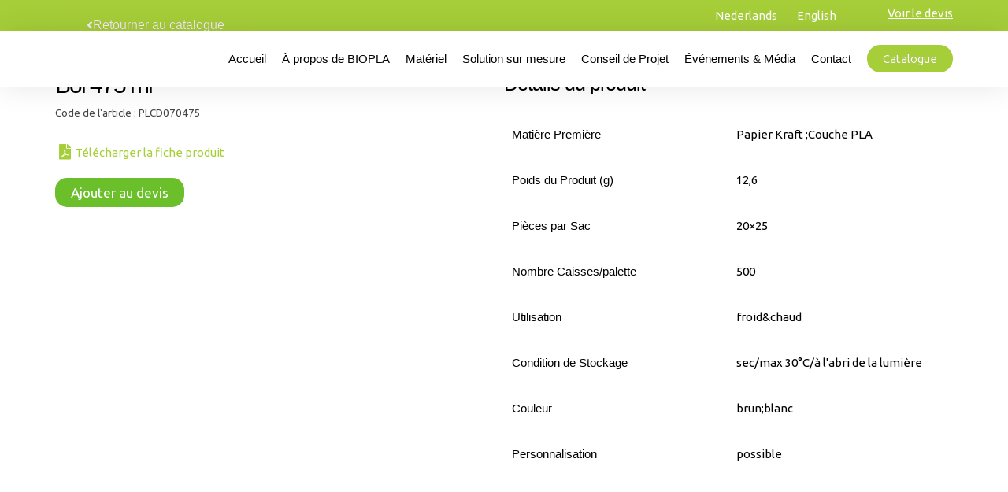

--- FILE ---
content_type: text/html; charset=UTF-8
request_url: https://biopla.be/produit/bol-475-ml/?lang=fr
body_size: 43267
content:
<!DOCTYPE html>
<html lang="fr-FR">
<head>
<meta charset="UTF-8">
<meta name="viewport" content="width=device-width, initial-scale=1">
	 <link rel="profile" href="https://gmpg.org/xfn/11"> 
	 <title>Bol 475 ml - BIOPLA</title>
	<style>img:is([sizes="auto" i], [sizes^="auto," i]) { contain-intrinsic-size: 3000px 1500px }</style>
	<link rel="alternate" hreflang="nl" href="https://biopla.be/product/papieren-bowl-475-ml/" />
<link rel="alternate" hreflang="en" href="https://biopla.be/product/paper-bowl-475-ml/?lang=en" />
<link rel="alternate" hreflang="fr" href="https://biopla.be/produit/bol-475-ml/?lang=fr" />
<link rel="alternate" hreflang="x-default" href="https://biopla.be/product/papieren-bowl-475-ml/" />
<meta name="robots" content="index, follow, max-snippet:-1, max-image-preview:large, max-video-preview:-1">
<link rel="canonical" href="https://biopla.be/produit/bol-475-ml/?lang=fr">
<meta property="og:url" content="https://biopla.be/produit/bol-475-ml/?lang=fr/">
<meta property="og:site_name" content="BIOPLA">
<meta property="og:locale" content="fr_FR">
<meta property="og:locale:alternate" content="en_US">
<meta property="og:locale:alternate" content="nl_NL">
<meta property="og:type" content="og:product">
<meta property="article:author" content="">
<meta property="article:publisher" content="">
<meta property="og:title" content="Bol 475 ml - BIOPLA">
<meta property="og:image" content="https://biopla.be/wp-content/uploads/2020/09/PLCD070475.jpg">
<meta property="og:image:secure_url" content="https://biopla.be/wp-content/uploads/2020/09/PLCD070475.jpg">
<meta property="og:image:width" content="1000">
<meta property="og:image:height" content="1000">
<meta property="fb:pages" content="">
<meta property="fb:admins" content="">
<meta property="fb:app_id" content="">
<meta name="twitter:card" content="summary">
<meta name="twitter:site" content="">
<meta name="twitter:creator" content="">
<meta name="twitter:title" content="Bol 475 ml - BIOPLA">
<meta name="twitter:image" content="https://biopla.be/wp-content/uploads/2020/09/PLCD070475.jpg">
<link rel='dns-prefetch' href='//www.google.com' />
<link rel='dns-prefetch' href='//fonts.googleapis.com' />
<link rel='dns-prefetch' href='//cdnjs.cloudflare.com' />
<link rel='dns-prefetch' href='//www.googletagmanager.com' />
<link rel="alternate" type="application/rss+xml" title="BIOPLA &raquo; Flux" href="https://biopla.be/feed/?lang=fr" />
<link rel="alternate" type="application/rss+xml" title="BIOPLA &raquo; Flux des commentaires" href="https://biopla.be/comments/feed/?lang=fr" />
		<!-- This site uses the Google Analytics by MonsterInsights plugin v9.3.0 - Using Analytics tracking - https://www.monsterinsights.com/ -->
		<!-- Note: MonsterInsights is not currently configured on this site. The site owner needs to authenticate with Google Analytics in the MonsterInsights settings panel. -->
					<!-- No tracking code set -->
				<!-- / Google Analytics by MonsterInsights -->
		<script>
window._wpemojiSettings = {"baseUrl":"https:\/\/s.w.org\/images\/core\/emoji\/16.0.1\/72x72\/","ext":".png","svgUrl":"https:\/\/s.w.org\/images\/core\/emoji\/16.0.1\/svg\/","svgExt":".svg","source":{"concatemoji":"https:\/\/biopla.be\/wp-includes\/js\/wp-emoji-release.min.js?ver=6.8.3"}};
/*! This file is auto-generated */
!function(s,n){var o,i,e;function c(e){try{var t={supportTests:e,timestamp:(new Date).valueOf()};sessionStorage.setItem(o,JSON.stringify(t))}catch(e){}}function p(e,t,n){e.clearRect(0,0,e.canvas.width,e.canvas.height),e.fillText(t,0,0);var t=new Uint32Array(e.getImageData(0,0,e.canvas.width,e.canvas.height).data),a=(e.clearRect(0,0,e.canvas.width,e.canvas.height),e.fillText(n,0,0),new Uint32Array(e.getImageData(0,0,e.canvas.width,e.canvas.height).data));return t.every(function(e,t){return e===a[t]})}function u(e,t){e.clearRect(0,0,e.canvas.width,e.canvas.height),e.fillText(t,0,0);for(var n=e.getImageData(16,16,1,1),a=0;a<n.data.length;a++)if(0!==n.data[a])return!1;return!0}function f(e,t,n,a){switch(t){case"flag":return n(e,"\ud83c\udff3\ufe0f\u200d\u26a7\ufe0f","\ud83c\udff3\ufe0f\u200b\u26a7\ufe0f")?!1:!n(e,"\ud83c\udde8\ud83c\uddf6","\ud83c\udde8\u200b\ud83c\uddf6")&&!n(e,"\ud83c\udff4\udb40\udc67\udb40\udc62\udb40\udc65\udb40\udc6e\udb40\udc67\udb40\udc7f","\ud83c\udff4\u200b\udb40\udc67\u200b\udb40\udc62\u200b\udb40\udc65\u200b\udb40\udc6e\u200b\udb40\udc67\u200b\udb40\udc7f");case"emoji":return!a(e,"\ud83e\udedf")}return!1}function g(e,t,n,a){var r="undefined"!=typeof WorkerGlobalScope&&self instanceof WorkerGlobalScope?new OffscreenCanvas(300,150):s.createElement("canvas"),o=r.getContext("2d",{willReadFrequently:!0}),i=(o.textBaseline="top",o.font="600 32px Arial",{});return e.forEach(function(e){i[e]=t(o,e,n,a)}),i}function t(e){var t=s.createElement("script");t.src=e,t.defer=!0,s.head.appendChild(t)}"undefined"!=typeof Promise&&(o="wpEmojiSettingsSupports",i=["flag","emoji"],n.supports={everything:!0,everythingExceptFlag:!0},e=new Promise(function(e){s.addEventListener("DOMContentLoaded",e,{once:!0})}),new Promise(function(t){var n=function(){try{var e=JSON.parse(sessionStorage.getItem(o));if("object"==typeof e&&"number"==typeof e.timestamp&&(new Date).valueOf()<e.timestamp+604800&&"object"==typeof e.supportTests)return e.supportTests}catch(e){}return null}();if(!n){if("undefined"!=typeof Worker&&"undefined"!=typeof OffscreenCanvas&&"undefined"!=typeof URL&&URL.createObjectURL&&"undefined"!=typeof Blob)try{var e="postMessage("+g.toString()+"("+[JSON.stringify(i),f.toString(),p.toString(),u.toString()].join(",")+"));",a=new Blob([e],{type:"text/javascript"}),r=new Worker(URL.createObjectURL(a),{name:"wpTestEmojiSupports"});return void(r.onmessage=function(e){c(n=e.data),r.terminate(),t(n)})}catch(e){}c(n=g(i,f,p,u))}t(n)}).then(function(e){for(var t in e)n.supports[t]=e[t],n.supports.everything=n.supports.everything&&n.supports[t],"flag"!==t&&(n.supports.everythingExceptFlag=n.supports.everythingExceptFlag&&n.supports[t]);n.supports.everythingExceptFlag=n.supports.everythingExceptFlag&&!n.supports.flag,n.DOMReady=!1,n.readyCallback=function(){n.DOMReady=!0}}).then(function(){return e}).then(function(){var e;n.supports.everything||(n.readyCallback(),(e=n.source||{}).concatemoji?t(e.concatemoji):e.wpemoji&&e.twemoji&&(t(e.twemoji),t(e.wpemoji)))}))}((window,document),window._wpemojiSettings);
</script>

<link rel='stylesheet' id='astra-theme-css-css' href='https://biopla.be/wp-content/themes/astra/assets/css/minified/style.min.css?ver=4.7.1' media='all' />
<style id='astra-theme-css-inline-css'>
.ast-no-sidebar .entry-content .alignfull {margin-left: calc( -50vw + 50%);margin-right: calc( -50vw + 50%);max-width: 100vw;width: 100vw;}.ast-no-sidebar .entry-content .alignwide {margin-left: calc(-41vw + 50%);margin-right: calc(-41vw + 50%);max-width: unset;width: unset;}.ast-no-sidebar .entry-content .alignfull .alignfull,.ast-no-sidebar .entry-content .alignfull .alignwide,.ast-no-sidebar .entry-content .alignwide .alignfull,.ast-no-sidebar .entry-content .alignwide .alignwide,.ast-no-sidebar .entry-content .wp-block-column .alignfull,.ast-no-sidebar .entry-content .wp-block-column .alignwide{width: 100%;margin-left: auto;margin-right: auto;}.wp-block-gallery,.blocks-gallery-grid {margin: 0;}.wp-block-separator {max-width: 100px;}.wp-block-separator.is-style-wide,.wp-block-separator.is-style-dots {max-width: none;}.entry-content .has-2-columns .wp-block-column:first-child {padding-right: 10px;}.entry-content .has-2-columns .wp-block-column:last-child {padding-left: 10px;}@media (max-width: 782px) {.entry-content .wp-block-columns .wp-block-column {flex-basis: 100%;}.entry-content .has-2-columns .wp-block-column:first-child {padding-right: 0;}.entry-content .has-2-columns .wp-block-column:last-child {padding-left: 0;}}body .entry-content .wp-block-latest-posts {margin-left: 0;}body .entry-content .wp-block-latest-posts li {list-style: none;}.ast-no-sidebar .ast-container .entry-content .wp-block-latest-posts {margin-left: 0;}.ast-header-break-point .entry-content .alignwide {margin-left: auto;margin-right: auto;}.entry-content .blocks-gallery-item img {margin-bottom: auto;}.wp-block-pullquote {border-top: 4px solid #555d66;border-bottom: 4px solid #555d66;color: #40464d;}:root{--ast-post-nav-space:0;--ast-container-default-xlg-padding:6.67em;--ast-container-default-lg-padding:5.67em;--ast-container-default-slg-padding:4.34em;--ast-container-default-md-padding:3.34em;--ast-container-default-sm-padding:6.67em;--ast-container-default-xs-padding:2.4em;--ast-container-default-xxs-padding:1.4em;--ast-code-block-background:#EEEEEE;--ast-comment-inputs-background:#FAFAFA;--ast-normal-container-width:1200px;--ast-narrow-container-width:750px;--ast-blog-title-font-weight:normal;--ast-blog-meta-weight:inherit;}html{font-size:93.75%;}a,.page-title{color:var(--ast-global-color-0);}a:hover,a:focus{color:var(--ast-global-color-1);}body,button,input,select,textarea,.ast-button,.ast-custom-button{font-family:'Ubuntu',sans-serif;font-weight:400;font-size:15px;font-size:1rem;line-height:var(--ast-body-line-height,1.65em);}blockquote{color:var(--ast-global-color-3);}.site-title{font-size:35px;font-size:2.3333333333333rem;display:block;}.site-header .site-description{font-size:15px;font-size:1rem;display:none;}.entry-title{font-size:26px;font-size:1.7333333333333rem;}.archive .ast-article-post .ast-article-inner,.blog .ast-article-post .ast-article-inner,.archive .ast-article-post .ast-article-inner:hover,.blog .ast-article-post .ast-article-inner:hover{overflow:hidden;}h1,.entry-content h1{font-size:40px;font-size:2.6666666666667rem;line-height:1.4em;}h2,.entry-content h2{font-size:32px;font-size:2.1333333333333rem;line-height:1.3em;}h3,.entry-content h3{font-size:26px;font-size:1.7333333333333rem;line-height:1.3em;}h4,.entry-content h4{font-size:24px;font-size:1.6rem;line-height:1.2em;}h5,.entry-content h5{font-size:20px;font-size:1.3333333333333rem;line-height:1.2em;}h6,.entry-content h6{font-size:16px;font-size:1.0666666666667rem;line-height:1.25em;}::selection{background-color:var(--ast-global-color-0);color:#ffffff;}body,h1,.entry-title a,.entry-content h1,h2,.entry-content h2,h3,.entry-content h3,h4,.entry-content h4,h5,.entry-content h5,h6,.entry-content h6{color:var(--ast-global-color-3);}.tagcloud a:hover,.tagcloud a:focus,.tagcloud a.current-item{color:#ffffff;border-color:var(--ast-global-color-0);background-color:var(--ast-global-color-0);}input:focus,input[type="text"]:focus,input[type="email"]:focus,input[type="url"]:focus,input[type="password"]:focus,input[type="reset"]:focus,input[type="search"]:focus,textarea:focus{border-color:var(--ast-global-color-0);}input[type="radio"]:checked,input[type=reset],input[type="checkbox"]:checked,input[type="checkbox"]:hover:checked,input[type="checkbox"]:focus:checked,input[type=range]::-webkit-slider-thumb{border-color:var(--ast-global-color-0);background-color:var(--ast-global-color-0);box-shadow:none;}.site-footer a:hover + .post-count,.site-footer a:focus + .post-count{background:var(--ast-global-color-0);border-color:var(--ast-global-color-0);}.single .nav-links .nav-previous,.single .nav-links .nav-next{color:var(--ast-global-color-0);}.entry-meta,.entry-meta *{line-height:1.45;color:var(--ast-global-color-0);}.entry-meta a:not(.ast-button):hover,.entry-meta a:not(.ast-button):hover *,.entry-meta a:not(.ast-button):focus,.entry-meta a:not(.ast-button):focus *,.page-links > .page-link,.page-links .page-link:hover,.post-navigation a:hover{color:var(--ast-global-color-1);}#cat option,.secondary .calendar_wrap thead a,.secondary .calendar_wrap thead a:visited{color:var(--ast-global-color-0);}.secondary .calendar_wrap #today,.ast-progress-val span{background:var(--ast-global-color-0);}.secondary a:hover + .post-count,.secondary a:focus + .post-count{background:var(--ast-global-color-0);border-color:var(--ast-global-color-0);}.calendar_wrap #today > a{color:#ffffff;}.page-links .page-link,.single .post-navigation a{color:var(--ast-global-color-0);}.ast-search-menu-icon .search-form button.search-submit{padding:0 4px;}.ast-search-menu-icon form.search-form{padding-right:0;}.ast-header-search .ast-search-menu-icon.ast-dropdown-active .search-form,.ast-header-search .ast-search-menu-icon.ast-dropdown-active .search-field:focus{transition:all 0.2s;}.search-form input.search-field:focus{outline:none;}.widget-title,.widget .wp-block-heading{font-size:21px;font-size:1.4rem;color:var(--ast-global-color-3);}.single .ast-author-details .author-title{color:var(--ast-global-color-1);}.ast-search-menu-icon.slide-search a:focus-visible:focus-visible,.astra-search-icon:focus-visible,#close:focus-visible,a:focus-visible,.ast-menu-toggle:focus-visible,.site .skip-link:focus-visible,.wp-block-loginout input:focus-visible,.wp-block-search.wp-block-search__button-inside .wp-block-search__inside-wrapper,.ast-header-navigation-arrow:focus-visible,.woocommerce .wc-proceed-to-checkout > .checkout-button:focus-visible,.woocommerce .woocommerce-MyAccount-navigation ul li a:focus-visible,.ast-orders-table__row .ast-orders-table__cell:focus-visible,.woocommerce .woocommerce-order-details .order-again > .button:focus-visible,.woocommerce .woocommerce-message a.button.wc-forward:focus-visible,.woocommerce #minus_qty:focus-visible,.woocommerce #plus_qty:focus-visible,a#ast-apply-coupon:focus-visible,.woocommerce .woocommerce-info a:focus-visible,.woocommerce .astra-shop-summary-wrap a:focus-visible,.woocommerce a.wc-forward:focus-visible,#ast-apply-coupon:focus-visible,.woocommerce-js .woocommerce-mini-cart-item a.remove:focus-visible,#close:focus-visible,.button.search-submit:focus-visible,#search_submit:focus,.normal-search:focus-visible,.ast-header-account-wrap:focus-visible{outline-style:dotted;outline-color:inherit;outline-width:thin;}input:focus,input[type="text"]:focus,input[type="email"]:focus,input[type="url"]:focus,input[type="password"]:focus,input[type="reset"]:focus,input[type="search"]:focus,input[type="number"]:focus,textarea:focus,.wp-block-search__input:focus,[data-section="section-header-mobile-trigger"] .ast-button-wrap .ast-mobile-menu-trigger-minimal:focus,.ast-mobile-popup-drawer.active .menu-toggle-close:focus,.woocommerce-ordering select.orderby:focus,#ast-scroll-top:focus,#coupon_code:focus,.woocommerce-page #comment:focus,.woocommerce #reviews #respond input#submit:focus,.woocommerce a.add_to_cart_button:focus,.woocommerce .button.single_add_to_cart_button:focus,.woocommerce .woocommerce-cart-form button:focus,.woocommerce .woocommerce-cart-form__cart-item .quantity .qty:focus,.woocommerce .woocommerce-billing-fields .woocommerce-billing-fields__field-wrapper .woocommerce-input-wrapper > .input-text:focus,.woocommerce #order_comments:focus,.woocommerce #place_order:focus,.woocommerce .woocommerce-address-fields .woocommerce-address-fields__field-wrapper .woocommerce-input-wrapper > .input-text:focus,.woocommerce .woocommerce-MyAccount-content form button:focus,.woocommerce .woocommerce-MyAccount-content .woocommerce-EditAccountForm .woocommerce-form-row .woocommerce-Input.input-text:focus,.woocommerce .ast-woocommerce-container .woocommerce-pagination ul.page-numbers li a:focus,body #content .woocommerce form .form-row .select2-container--default .select2-selection--single:focus,#ast-coupon-code:focus,.woocommerce.woocommerce-js .quantity input[type=number]:focus,.woocommerce-js .woocommerce-mini-cart-item .quantity input[type=number]:focus,.woocommerce p#ast-coupon-trigger:focus{border-style:dotted;border-color:inherit;border-width:thin;}input{outline:none;}.woocommerce-js input[type=text]:focus,.woocommerce-js input[type=email]:focus,.woocommerce-js textarea:focus,input[type=number]:focus,.comments-area textarea#comment:focus,.comments-area textarea#comment:active,.comments-area .ast-comment-formwrap input[type="text"]:focus,.comments-area .ast-comment-formwrap input[type="text"]:active{outline-style:disable;outline-color:inherit;outline-width:thin;}.main-header-menu .menu-link,.ast-header-custom-item a{color:var(--ast-global-color-3);}.main-header-menu .menu-item:hover > .menu-link,.main-header-menu .menu-item:hover > .ast-menu-toggle,.main-header-menu .ast-masthead-custom-menu-items a:hover,.main-header-menu .menu-item.focus > .menu-link,.main-header-menu .menu-item.focus > .ast-menu-toggle,.main-header-menu .current-menu-item > .menu-link,.main-header-menu .current-menu-ancestor > .menu-link,.main-header-menu .current-menu-item > .ast-menu-toggle,.main-header-menu .current-menu-ancestor > .ast-menu-toggle{color:var(--ast-global-color-0);}.header-main-layout-3 .ast-main-header-bar-alignment{margin-right:auto;}.header-main-layout-2 .site-header-section-left .ast-site-identity{text-align:left;}.ast-logo-title-inline .site-logo-img{padding-right:1em;}.site-logo-img img{ transition:all 0.2s linear;}body .ast-oembed-container *{position:absolute;top:0;width:100%;height:100%;left:0;}body .wp-block-embed-pocket-casts .ast-oembed-container *{position:unset;}.ast-header-break-point .ast-mobile-menu-buttons-minimal.menu-toggle{background:transparent;color:var(--ast-global-color-0);}.ast-header-break-point .ast-mobile-menu-buttons-outline.menu-toggle{background:transparent;border:1px solid var(--ast-global-color-0);color:var(--ast-global-color-0);}.ast-header-break-point .ast-mobile-menu-buttons-fill.menu-toggle{background:var(--ast-global-color-0);}.ast-single-post-featured-section + article {margin-top: 2em;}.site-content .ast-single-post-featured-section img {width: 100%;overflow: hidden;object-fit: cover;}.site > .ast-single-related-posts-container {margin-top: 0;}@media (min-width: 922px) {.ast-desktop .ast-container--narrow {max-width: var(--ast-narrow-container-width);margin: 0 auto;}}.ast-page-builder-template .hentry {margin: 0;}.ast-page-builder-template .site-content > .ast-container {max-width: 100%;padding: 0;}.ast-page-builder-template .site .site-content #primary {padding: 0;margin: 0;}.ast-page-builder-template .no-results {text-align: center;margin: 4em auto;}.ast-page-builder-template .ast-pagination {padding: 2em;}.ast-page-builder-template .entry-header.ast-no-title.ast-no-thumbnail {margin-top: 0;}.ast-page-builder-template .entry-header.ast-header-without-markup {margin-top: 0;margin-bottom: 0;}.ast-page-builder-template .entry-header.ast-no-title.ast-no-meta {margin-bottom: 0;}.ast-page-builder-template.single .post-navigation {padding-bottom: 2em;}.ast-page-builder-template.single-post .site-content > .ast-container {max-width: 100%;}.ast-page-builder-template .entry-header {margin-top: 4em;margin-left: auto;margin-right: auto;padding-left: 20px;padding-right: 20px;}.single.ast-page-builder-template .entry-header {padding-left: 20px;padding-right: 20px;}.ast-page-builder-template .ast-archive-description {margin: 4em auto 0;padding-left: 20px;padding-right: 20px;}.ast-page-builder-template.ast-no-sidebar .entry-content .alignwide {margin-left: 0;margin-right: 0;}.footer-adv .footer-adv-overlay{border-top-style:solid;border-top-color:#7a7a7a;}@media( max-width: 420px ) {.single .nav-links .nav-previous,.single .nav-links .nav-next {width: 100%;text-align: center;}}.wp-block-buttons.aligncenter{justify-content:center;}@media (min-width:1200px){.wp-block-group .has-background{padding:20px;}}.wp-block-image.aligncenter{margin-left:auto;margin-right:auto;}.wp-block-table.aligncenter{margin-left:auto;margin-right:auto;}.wp-block-buttons .wp-block-button.is-style-outline .wp-block-button__link.wp-element-button,.ast-outline-button,.wp-block-uagb-buttons-child .uagb-buttons-repeater.ast-outline-button{border-top-width:2px;border-right-width:2px;border-bottom-width:2px;border-left-width:2px;font-family:inherit;font-weight:inherit;line-height:1em;}.entry-content[ast-blocks-layout] > figure{margin-bottom:1em;}@media (max-width:921px){.ast-separate-container #primary,.ast-separate-container #secondary{padding:1.5em 0;}#primary,#secondary{padding:1.5em 0;margin:0;}.ast-left-sidebar #content > .ast-container{display:flex;flex-direction:column-reverse;width:100%;}.ast-separate-container .ast-article-post,.ast-separate-container .ast-article-single{padding:1.5em 2.14em;}.ast-author-box img.avatar{margin:20px 0 0 0;}}@media (min-width:922px){.ast-separate-container.ast-right-sidebar #primary,.ast-separate-container.ast-left-sidebar #primary{border:0;}.search-no-results.ast-separate-container #primary{margin-bottom:4em;}}.elementor-button-wrapper .elementor-button{border-style:solid;text-decoration:none;border-top-width:0;border-right-width:0;border-left-width:0;border-bottom-width:0;}body .elementor-button.elementor-size-sm,body .elementor-button.elementor-size-xs,body .elementor-button.elementor-size-md,body .elementor-button.elementor-size-lg,body .elementor-button.elementor-size-xl,body .elementor-button{padding-top:10px;padding-right:40px;padding-bottom:10px;padding-left:40px;}.elementor-button-wrapper .elementor-button{border-color:var(--ast-global-color-0);background-color:var(--ast-global-color-0);}.elementor-button-wrapper .elementor-button:hover,.elementor-button-wrapper .elementor-button:focus{color:#ffffff;background-color:var(--ast-global-color-1);border-color:var(--ast-global-color-1);}.wp-block-button .wp-block-button__link ,.elementor-button-wrapper .elementor-button,.elementor-button-wrapper .elementor-button:visited{color:#ffffff;}.elementor-button-wrapper .elementor-button{line-height:1em;}.wp-block-button .wp-block-button__link:hover,.wp-block-button .wp-block-button__link:focus{color:#ffffff;background-color:var(--ast-global-color-1);border-color:var(--ast-global-color-1);}.elementor-widget-heading h1.elementor-heading-title{line-height:1.4em;}.elementor-widget-heading h2.elementor-heading-title{line-height:1.3em;}.elementor-widget-heading h3.elementor-heading-title{line-height:1.3em;}.elementor-widget-heading h4.elementor-heading-title{line-height:1.2em;}.elementor-widget-heading h5.elementor-heading-title{line-height:1.2em;}.elementor-widget-heading h6.elementor-heading-title{line-height:1.25em;}.wp-block-button .wp-block-button__link{border-top-width:0;border-right-width:0;border-left-width:0;border-bottom-width:0;border-color:var(--ast-global-color-0);background-color:var(--ast-global-color-0);color:#ffffff;font-family:inherit;font-weight:inherit;line-height:1em;padding-top:10px;padding-right:40px;padding-bottom:10px;padding-left:40px;}.menu-toggle,button,.ast-button,.ast-custom-button,.button,input#submit,input[type="button"],input[type="submit"],input[type="reset"]{border-style:solid;border-top-width:0;border-right-width:0;border-left-width:0;border-bottom-width:0;color:#ffffff;border-color:var(--ast-global-color-0);background-color:var(--ast-global-color-0);padding-top:10px;padding-right:40px;padding-bottom:10px;padding-left:40px;font-family:inherit;font-weight:inherit;line-height:1em;}button:focus,.menu-toggle:hover,button:hover,.ast-button:hover,.ast-custom-button:hover .button:hover,.ast-custom-button:hover ,input[type=reset]:hover,input[type=reset]:focus,input#submit:hover,input#submit:focus,input[type="button"]:hover,input[type="button"]:focus,input[type="submit"]:hover,input[type="submit"]:focus{color:#ffffff;background-color:var(--ast-global-color-1);border-color:var(--ast-global-color-1);}@media (max-width:921px){.ast-mobile-header-stack .main-header-bar .ast-search-menu-icon{display:inline-block;}.ast-header-break-point.ast-header-custom-item-outside .ast-mobile-header-stack .main-header-bar .ast-search-icon{margin:0;}.ast-comment-avatar-wrap img{max-width:2.5em;}.ast-comment-meta{padding:0 1.8888em 1.3333em;}.ast-separate-container .ast-comment-list li.depth-1{padding:1.5em 2.14em;}.ast-separate-container .comment-respond{padding:2em 2.14em;}}@media (min-width:544px){.ast-container{max-width:100%;}}@media (max-width:544px){.ast-separate-container .ast-article-post,.ast-separate-container .ast-article-single,.ast-separate-container .comments-title,.ast-separate-container .ast-archive-description{padding:1.5em 1em;}.ast-separate-container #content .ast-container{padding-left:0.54em;padding-right:0.54em;}.ast-separate-container .ast-comment-list .bypostauthor{padding:.5em;}.ast-search-menu-icon.ast-dropdown-active .search-field{width:170px;}.site-branding img,.site-header .site-logo-img .custom-logo-link img{max-width:100%;}}.ast-no-sidebar.ast-separate-container .entry-content .alignfull {margin-left: -6.67em;margin-right: -6.67em;width: auto;}@media (max-width: 1200px) {.ast-no-sidebar.ast-separate-container .entry-content .alignfull {margin-left: -2.4em;margin-right: -2.4em;}}@media (max-width: 768px) {.ast-no-sidebar.ast-separate-container .entry-content .alignfull {margin-left: -2.14em;margin-right: -2.14em;}}@media (max-width: 544px) {.ast-no-sidebar.ast-separate-container .entry-content .alignfull {margin-left: -1em;margin-right: -1em;}}.ast-no-sidebar.ast-separate-container .entry-content .alignwide {margin-left: -20px;margin-right: -20px;}.ast-no-sidebar.ast-separate-container .entry-content .wp-block-column .alignfull,.ast-no-sidebar.ast-separate-container .entry-content .wp-block-column .alignwide {margin-left: auto;margin-right: auto;width: 100%;}@media (max-width:921px){.site-title{display:block;}.site-header .site-description{display:none;}h1,.entry-content h1{font-size:30px;}h2,.entry-content h2{font-size:25px;}h3,.entry-content h3{font-size:20px;}}@media (max-width:544px){.site-title{display:block;}.site-header .site-description{display:none;}h1,.entry-content h1{font-size:30px;}h2,.entry-content h2{font-size:25px;}h3,.entry-content h3{font-size:20px;}}@media (max-width:921px){html{font-size:85.5%;}}@media (max-width:544px){html{font-size:85.5%;}}@media (min-width:922px){.ast-container{max-width:1240px;}}@font-face {font-family: "Astra";src: url(https://biopla.be/wp-content/themes/astra/assets/fonts/astra.woff) format("woff"),url(https://biopla.be/wp-content/themes/astra/assets/fonts/astra.ttf) format("truetype"),url(https://biopla.be/wp-content/themes/astra/assets/fonts/astra.svg#astra) format("svg");font-weight: normal;font-style: normal;font-display: fallback;}@media (max-width:921px) {.main-header-bar .main-header-bar-navigation{display:none;}}.ast-desktop .main-header-menu.submenu-with-border .sub-menu,.ast-desktop .main-header-menu.submenu-with-border .astra-full-megamenu-wrapper{border-color:var(--ast-global-color-0);}.ast-desktop .main-header-menu.submenu-with-border .sub-menu{border-top-width:2px;border-style:solid;}.ast-desktop .main-header-menu.submenu-with-border .sub-menu .sub-menu{top:-2px;}.ast-desktop .main-header-menu.submenu-with-border .sub-menu .menu-link,.ast-desktop .main-header-menu.submenu-with-border .children .menu-link{border-bottom-width:0px;border-style:solid;border-color:#eaeaea;}@media (min-width:922px){.main-header-menu .sub-menu .menu-item.ast-left-align-sub-menu:hover > .sub-menu,.main-header-menu .sub-menu .menu-item.ast-left-align-sub-menu.focus > .sub-menu{margin-left:-0px;}}.ast-small-footer{border-top-style:solid;border-top-width:1px;border-top-color:#7a7a7a;}.ast-small-footer-wrap{text-align:center;}.site .comments-area{padding-bottom:3em;}.ast-header-break-point.ast-header-custom-item-inside .main-header-bar .main-header-bar-navigation .ast-search-icon {display: none;}.ast-header-break-point.ast-header-custom-item-inside .main-header-bar .ast-search-menu-icon .search-form {padding: 0;display: block;overflow: hidden;}.ast-header-break-point .ast-header-custom-item .widget:last-child {margin-bottom: 1em;}.ast-header-custom-item .widget {margin: 0.5em;display: inline-block;vertical-align: middle;}.ast-header-custom-item .widget p {margin-bottom: 0;}.ast-header-custom-item .widget li {width: auto;}.ast-header-custom-item-inside .button-custom-menu-item .menu-link {display: none;}.ast-header-custom-item-inside.ast-header-break-point .button-custom-menu-item .ast-custom-button-link {display: none;}.ast-header-custom-item-inside.ast-header-break-point .button-custom-menu-item .menu-link {display: block;}.ast-header-break-point.ast-header-custom-item-outside .main-header-bar .ast-search-icon {margin-right: 1em;}.ast-header-break-point.ast-header-custom-item-inside .main-header-bar .ast-search-menu-icon .search-field,.ast-header-break-point.ast-header-custom-item-inside .main-header-bar .ast-search-menu-icon.ast-inline-search .search-field {width: 100%;padding-right: 5.5em;}.ast-header-break-point.ast-header-custom-item-inside .main-header-bar .ast-search-menu-icon .search-submit {display: block;position: absolute;height: 100%;top: 0;right: 0;padding: 0 1em;border-radius: 0;}.ast-header-break-point .ast-header-custom-item .ast-masthead-custom-menu-items {padding-left: 20px;padding-right: 20px;margin-bottom: 1em;margin-top: 1em;}.ast-header-custom-item-inside.ast-header-break-point .button-custom-menu-item {padding-left: 0;padding-right: 0;margin-top: 0;margin-bottom: 0;}.astra-icon-down_arrow::after {content: "\e900";font-family: Astra;}.astra-icon-close::after {content: "\e5cd";font-family: Astra;}.astra-icon-drag_handle::after {content: "\e25d";font-family: Astra;}.astra-icon-format_align_justify::after {content: "\e235";font-family: Astra;}.astra-icon-menu::after {content: "\e5d2";font-family: Astra;}.astra-icon-reorder::after {content: "\e8fe";font-family: Astra;}.astra-icon-search::after {content: "\e8b6";font-family: Astra;}.astra-icon-zoom_in::after {content: "\e56b";font-family: Astra;}.astra-icon-check-circle::after {content: "\e901";font-family: Astra;}.astra-icon-shopping-cart::after {content: "\f07a";font-family: Astra;}.astra-icon-shopping-bag::after {content: "\f290";font-family: Astra;}.astra-icon-shopping-basket::after {content: "\f291";font-family: Astra;}.astra-icon-circle-o::after {content: "\e903";font-family: Astra;}.astra-icon-certificate::after {content: "\e902";font-family: Astra;}blockquote {padding: 1.2em;}:root .has-ast-global-color-0-color{color:var(--ast-global-color-0);}:root .has-ast-global-color-0-background-color{background-color:var(--ast-global-color-0);}:root .wp-block-button .has-ast-global-color-0-color{color:var(--ast-global-color-0);}:root .wp-block-button .has-ast-global-color-0-background-color{background-color:var(--ast-global-color-0);}:root .has-ast-global-color-1-color{color:var(--ast-global-color-1);}:root .has-ast-global-color-1-background-color{background-color:var(--ast-global-color-1);}:root .wp-block-button .has-ast-global-color-1-color{color:var(--ast-global-color-1);}:root .wp-block-button .has-ast-global-color-1-background-color{background-color:var(--ast-global-color-1);}:root .has-ast-global-color-2-color{color:var(--ast-global-color-2);}:root .has-ast-global-color-2-background-color{background-color:var(--ast-global-color-2);}:root .wp-block-button .has-ast-global-color-2-color{color:var(--ast-global-color-2);}:root .wp-block-button .has-ast-global-color-2-background-color{background-color:var(--ast-global-color-2);}:root .has-ast-global-color-3-color{color:var(--ast-global-color-3);}:root .has-ast-global-color-3-background-color{background-color:var(--ast-global-color-3);}:root .wp-block-button .has-ast-global-color-3-color{color:var(--ast-global-color-3);}:root .wp-block-button .has-ast-global-color-3-background-color{background-color:var(--ast-global-color-3);}:root .has-ast-global-color-4-color{color:var(--ast-global-color-4);}:root .has-ast-global-color-4-background-color{background-color:var(--ast-global-color-4);}:root .wp-block-button .has-ast-global-color-4-color{color:var(--ast-global-color-4);}:root .wp-block-button .has-ast-global-color-4-background-color{background-color:var(--ast-global-color-4);}:root .has-ast-global-color-5-color{color:var(--ast-global-color-5);}:root .has-ast-global-color-5-background-color{background-color:var(--ast-global-color-5);}:root .wp-block-button .has-ast-global-color-5-color{color:var(--ast-global-color-5);}:root .wp-block-button .has-ast-global-color-5-background-color{background-color:var(--ast-global-color-5);}:root .has-ast-global-color-6-color{color:var(--ast-global-color-6);}:root .has-ast-global-color-6-background-color{background-color:var(--ast-global-color-6);}:root .wp-block-button .has-ast-global-color-6-color{color:var(--ast-global-color-6);}:root .wp-block-button .has-ast-global-color-6-background-color{background-color:var(--ast-global-color-6);}:root .has-ast-global-color-7-color{color:var(--ast-global-color-7);}:root .has-ast-global-color-7-background-color{background-color:var(--ast-global-color-7);}:root .wp-block-button .has-ast-global-color-7-color{color:var(--ast-global-color-7);}:root .wp-block-button .has-ast-global-color-7-background-color{background-color:var(--ast-global-color-7);}:root .has-ast-global-color-8-color{color:var(--ast-global-color-8);}:root .has-ast-global-color-8-background-color{background-color:var(--ast-global-color-8);}:root .wp-block-button .has-ast-global-color-8-color{color:var(--ast-global-color-8);}:root .wp-block-button .has-ast-global-color-8-background-color{background-color:var(--ast-global-color-8);}:root{--ast-global-color-0:#0170B9;--ast-global-color-1:#3a3a3a;--ast-global-color-2:#3a3a3a;--ast-global-color-3:#4B4F58;--ast-global-color-4:#F5F5F5;--ast-global-color-5:#FFFFFF;--ast-global-color-6:#E5E5E5;--ast-global-color-7:#424242;--ast-global-color-8:#000000;}:root {--ast-border-color : #dddddd;}.ast-breadcrumbs .trail-browse,.ast-breadcrumbs .trail-items,.ast-breadcrumbs .trail-items li{display:inline-block;margin:0;padding:0;border:none;background:inherit;text-indent:0;text-decoration:none;}.ast-breadcrumbs .trail-browse{font-size:inherit;font-style:inherit;font-weight:inherit;color:inherit;}.ast-breadcrumbs .trail-items{list-style:none;}.trail-items li::after{padding:0 0.3em;content:"\00bb";}.trail-items li:last-of-type::after{display:none;}h1,.entry-content h1,h2,.entry-content h2,h3,.entry-content h3,h4,.entry-content h4,h5,.entry-content h5,h6,.entry-content h6{color:var(--ast-global-color-2);}.elementor-posts-container [CLASS*="ast-width-"]{width:100%;}.elementor-template-full-width .ast-container{display:block;}.elementor-screen-only,.screen-reader-text,.screen-reader-text span,.ui-helper-hidden-accessible{top:0 !important;}@media (max-width:544px){.elementor-element .elementor-wc-products .woocommerce[class*="columns-"] ul.products li.product{width:auto;margin:0;}.elementor-element .woocommerce .woocommerce-result-count{float:none;}}.ast-header-break-point .main-header-bar{border-bottom-width:1px;}@media (min-width:922px){.main-header-bar{border-bottom-width:1px;}}.main-header-menu .menu-item,#astra-footer-menu .menu-item,.main-header-bar .ast-masthead-custom-menu-items{-js-display:flex;display:flex;-webkit-box-pack:center;-webkit-justify-content:center;-moz-box-pack:center;-ms-flex-pack:center;justify-content:center;-webkit-box-orient:vertical;-webkit-box-direction:normal;-webkit-flex-direction:column;-moz-box-orient:vertical;-moz-box-direction:normal;-ms-flex-direction:column;flex-direction:column;}.main-header-menu > .menu-item > .menu-link,#astra-footer-menu > .menu-item > .menu-link{height:100%;-webkit-box-align:center;-webkit-align-items:center;-moz-box-align:center;-ms-flex-align:center;align-items:center;-js-display:flex;display:flex;}.ast-primary-menu-disabled .main-header-bar .ast-masthead-custom-menu-items{flex:unset;}.main-header-menu .sub-menu .menu-item.menu-item-has-children > .menu-link:after{position:absolute;right:1em;top:50%;transform:translate(0,-50%) rotate(270deg);}.ast-header-break-point .main-header-bar .main-header-bar-navigation .page_item_has_children > .ast-menu-toggle::before,.ast-header-break-point .main-header-bar .main-header-bar-navigation .menu-item-has-children > .ast-menu-toggle::before,.ast-mobile-popup-drawer .main-header-bar-navigation .menu-item-has-children>.ast-menu-toggle::before,.ast-header-break-point .ast-mobile-header-wrap .main-header-bar-navigation .menu-item-has-children > .ast-menu-toggle::before{font-weight:bold;content:"\e900";font-family:Astra;text-decoration:inherit;display:inline-block;}.ast-header-break-point .main-navigation ul.sub-menu .menu-item .menu-link:before{content:"\e900";font-family:Astra;font-size:.65em;text-decoration:inherit;display:inline-block;transform:translate(0,-2px) rotateZ(270deg);margin-right:5px;}.widget_search .search-form:after{font-family:Astra;font-size:1.2em;font-weight:normal;content:"\e8b6";position:absolute;top:50%;right:15px;transform:translate(0,-50%);}.astra-search-icon::before{content:"\e8b6";font-family:Astra;font-style:normal;font-weight:normal;text-decoration:inherit;text-align:center;-webkit-font-smoothing:antialiased;-moz-osx-font-smoothing:grayscale;z-index:3;}.main-header-bar .main-header-bar-navigation .page_item_has_children > a:after,.main-header-bar .main-header-bar-navigation .menu-item-has-children > a:after,.menu-item-has-children .ast-header-navigation-arrow:after{content:"\e900";display:inline-block;font-family:Astra;font-size:.6rem;font-weight:bold;text-rendering:auto;-webkit-font-smoothing:antialiased;-moz-osx-font-smoothing:grayscale;margin-left:10px;line-height:normal;}.menu-item-has-children .sub-menu .ast-header-navigation-arrow:after{margin-left:0;}.ast-mobile-popup-drawer .main-header-bar-navigation .ast-submenu-expanded>.ast-menu-toggle::before{transform:rotateX(180deg);}.ast-header-break-point .main-header-bar-navigation .menu-item-has-children > .menu-link:after{display:none;}@media (min-width:922px){.ast-builder-menu .main-navigation > ul > li:last-child a{margin-right:0;}}.ast-separate-container .ast-article-inner{background-color:transparent;background-image:none;}.ast-separate-container .ast-article-post{background-color:var(--ast-global-color-5);;}@media (max-width:921px){.ast-separate-container .ast-article-post{background-color:var(--ast-global-color-5);;}}@media (max-width:544px){.ast-separate-container .ast-article-post{background-color:var(--ast-global-color-5);;}}.ast-separate-container .ast-article-single:not(.ast-related-post),.woocommerce.ast-separate-container .ast-woocommerce-container,.ast-separate-container .error-404,.ast-separate-container .no-results,.single.ast-separate-container.ast-author-meta,.ast-separate-container .related-posts-title-wrapper,.ast-separate-container .comments-count-wrapper,.ast-box-layout.ast-plain-container .site-content,.ast-padded-layout.ast-plain-container .site-content,.ast-separate-container .ast-archive-description,.ast-separate-container .comments-area .comment-respond,.ast-separate-container .comments-area .ast-comment-list li,.ast-separate-container .comments-area .comments-title{background-color:var(--ast-global-color-5);;}@media (max-width:921px){.ast-separate-container .ast-article-single:not(.ast-related-post),.woocommerce.ast-separate-container .ast-woocommerce-container,.ast-separate-container .error-404,.ast-separate-container .no-results,.single.ast-separate-container.ast-author-meta,.ast-separate-container .related-posts-title-wrapper,.ast-separate-container .comments-count-wrapper,.ast-box-layout.ast-plain-container .site-content,.ast-padded-layout.ast-plain-container .site-content,.ast-separate-container .ast-archive-description{background-color:var(--ast-global-color-5);;}}@media (max-width:544px){.ast-separate-container .ast-article-single:not(.ast-related-post),.woocommerce.ast-separate-container .ast-woocommerce-container,.ast-separate-container .error-404,.ast-separate-container .no-results,.single.ast-separate-container.ast-author-meta,.ast-separate-container .related-posts-title-wrapper,.ast-separate-container .comments-count-wrapper,.ast-box-layout.ast-plain-container .site-content,.ast-padded-layout.ast-plain-container .site-content,.ast-separate-container .ast-archive-description{background-color:var(--ast-global-color-5);;}}.ast-separate-container.ast-two-container #secondary .widget{background-color:var(--ast-global-color-5);;}@media (max-width:921px){.ast-separate-container.ast-two-container #secondary .widget{background-color:var(--ast-global-color-5);;}}@media (max-width:544px){.ast-separate-container.ast-two-container #secondary .widget{background-color:var(--ast-global-color-5);;}}:root{--e-global-color-astglobalcolor0:#0170B9;--e-global-color-astglobalcolor1:#3a3a3a;--e-global-color-astglobalcolor2:#3a3a3a;--e-global-color-astglobalcolor3:#4B4F58;--e-global-color-astglobalcolor4:#F5F5F5;--e-global-color-astglobalcolor5:#FFFFFF;--e-global-color-astglobalcolor6:#E5E5E5;--e-global-color-astglobalcolor7:#424242;--e-global-color-astglobalcolor8:#000000;}
</style>
<link rel='stylesheet' id='astra-google-fonts-css' href='https://fonts.googleapis.com/css?family=Ubuntu%3A400%2C&#038;display=fallback&#038;ver=4.7.1' media='all' />
<style id='wp-emoji-styles-inline-css'>

	img.wp-smiley, img.emoji {
		display: inline !important;
		border: none !important;
		box-shadow: none !important;
		height: 1em !important;
		width: 1em !important;
		margin: 0 0.07em !important;
		vertical-align: -0.1em !important;
		background: none !important;
		padding: 0 !important;
	}
</style>
<link rel='stylesheet' id='wp-block-library-css' href='https://biopla.be/wp-includes/css/dist/block-library/style.min.css?ver=6.8.3' media='all' />
<style id='global-styles-inline-css'>
:root{--wp--preset--aspect-ratio--square: 1;--wp--preset--aspect-ratio--4-3: 4/3;--wp--preset--aspect-ratio--3-4: 3/4;--wp--preset--aspect-ratio--3-2: 3/2;--wp--preset--aspect-ratio--2-3: 2/3;--wp--preset--aspect-ratio--16-9: 16/9;--wp--preset--aspect-ratio--9-16: 9/16;--wp--preset--color--black: #000000;--wp--preset--color--cyan-bluish-gray: #abb8c3;--wp--preset--color--white: #ffffff;--wp--preset--color--pale-pink: #f78da7;--wp--preset--color--vivid-red: #cf2e2e;--wp--preset--color--luminous-vivid-orange: #ff6900;--wp--preset--color--luminous-vivid-amber: #fcb900;--wp--preset--color--light-green-cyan: #7bdcb5;--wp--preset--color--vivid-green-cyan: #00d084;--wp--preset--color--pale-cyan-blue: #8ed1fc;--wp--preset--color--vivid-cyan-blue: #0693e3;--wp--preset--color--vivid-purple: #9b51e0;--wp--preset--color--ast-global-color-0: var(--ast-global-color-0);--wp--preset--color--ast-global-color-1: var(--ast-global-color-1);--wp--preset--color--ast-global-color-2: var(--ast-global-color-2);--wp--preset--color--ast-global-color-3: var(--ast-global-color-3);--wp--preset--color--ast-global-color-4: var(--ast-global-color-4);--wp--preset--color--ast-global-color-5: var(--ast-global-color-5);--wp--preset--color--ast-global-color-6: var(--ast-global-color-6);--wp--preset--color--ast-global-color-7: var(--ast-global-color-7);--wp--preset--color--ast-global-color-8: var(--ast-global-color-8);--wp--preset--gradient--vivid-cyan-blue-to-vivid-purple: linear-gradient(135deg,rgba(6,147,227,1) 0%,rgb(155,81,224) 100%);--wp--preset--gradient--light-green-cyan-to-vivid-green-cyan: linear-gradient(135deg,rgb(122,220,180) 0%,rgb(0,208,130) 100%);--wp--preset--gradient--luminous-vivid-amber-to-luminous-vivid-orange: linear-gradient(135deg,rgba(252,185,0,1) 0%,rgba(255,105,0,1) 100%);--wp--preset--gradient--luminous-vivid-orange-to-vivid-red: linear-gradient(135deg,rgba(255,105,0,1) 0%,rgb(207,46,46) 100%);--wp--preset--gradient--very-light-gray-to-cyan-bluish-gray: linear-gradient(135deg,rgb(238,238,238) 0%,rgb(169,184,195) 100%);--wp--preset--gradient--cool-to-warm-spectrum: linear-gradient(135deg,rgb(74,234,220) 0%,rgb(151,120,209) 20%,rgb(207,42,186) 40%,rgb(238,44,130) 60%,rgb(251,105,98) 80%,rgb(254,248,76) 100%);--wp--preset--gradient--blush-light-purple: linear-gradient(135deg,rgb(255,206,236) 0%,rgb(152,150,240) 100%);--wp--preset--gradient--blush-bordeaux: linear-gradient(135deg,rgb(254,205,165) 0%,rgb(254,45,45) 50%,rgb(107,0,62) 100%);--wp--preset--gradient--luminous-dusk: linear-gradient(135deg,rgb(255,203,112) 0%,rgb(199,81,192) 50%,rgb(65,88,208) 100%);--wp--preset--gradient--pale-ocean: linear-gradient(135deg,rgb(255,245,203) 0%,rgb(182,227,212) 50%,rgb(51,167,181) 100%);--wp--preset--gradient--electric-grass: linear-gradient(135deg,rgb(202,248,128) 0%,rgb(113,206,126) 100%);--wp--preset--gradient--midnight: linear-gradient(135deg,rgb(2,3,129) 0%,rgb(40,116,252) 100%);--wp--preset--font-size--small: 13px;--wp--preset--font-size--medium: 20px;--wp--preset--font-size--large: 36px;--wp--preset--font-size--x-large: 42px;--wp--preset--spacing--20: 0.44rem;--wp--preset--spacing--30: 0.67rem;--wp--preset--spacing--40: 1rem;--wp--preset--spacing--50: 1.5rem;--wp--preset--spacing--60: 2.25rem;--wp--preset--spacing--70: 3.38rem;--wp--preset--spacing--80: 5.06rem;--wp--preset--shadow--natural: 6px 6px 9px rgba(0, 0, 0, 0.2);--wp--preset--shadow--deep: 12px 12px 50px rgba(0, 0, 0, 0.4);--wp--preset--shadow--sharp: 6px 6px 0px rgba(0, 0, 0, 0.2);--wp--preset--shadow--outlined: 6px 6px 0px -3px rgba(255, 255, 255, 1), 6px 6px rgba(0, 0, 0, 1);--wp--preset--shadow--crisp: 6px 6px 0px rgba(0, 0, 0, 1);}:root { --wp--style--global--content-size: var(--wp--custom--ast-content-width-size);--wp--style--global--wide-size: var(--wp--custom--ast-wide-width-size); }:where(body) { margin: 0; }.wp-site-blocks > .alignleft { float: left; margin-right: 2em; }.wp-site-blocks > .alignright { float: right; margin-left: 2em; }.wp-site-blocks > .aligncenter { justify-content: center; margin-left: auto; margin-right: auto; }:where(.wp-site-blocks) > * { margin-block-start: 24px; margin-block-end: 0; }:where(.wp-site-blocks) > :first-child { margin-block-start: 0; }:where(.wp-site-blocks) > :last-child { margin-block-end: 0; }:root { --wp--style--block-gap: 24px; }:root :where(.is-layout-flow) > :first-child{margin-block-start: 0;}:root :where(.is-layout-flow) > :last-child{margin-block-end: 0;}:root :where(.is-layout-flow) > *{margin-block-start: 24px;margin-block-end: 0;}:root :where(.is-layout-constrained) > :first-child{margin-block-start: 0;}:root :where(.is-layout-constrained) > :last-child{margin-block-end: 0;}:root :where(.is-layout-constrained) > *{margin-block-start: 24px;margin-block-end: 0;}:root :where(.is-layout-flex){gap: 24px;}:root :where(.is-layout-grid){gap: 24px;}.is-layout-flow > .alignleft{float: left;margin-inline-start: 0;margin-inline-end: 2em;}.is-layout-flow > .alignright{float: right;margin-inline-start: 2em;margin-inline-end: 0;}.is-layout-flow > .aligncenter{margin-left: auto !important;margin-right: auto !important;}.is-layout-constrained > .alignleft{float: left;margin-inline-start: 0;margin-inline-end: 2em;}.is-layout-constrained > .alignright{float: right;margin-inline-start: 2em;margin-inline-end: 0;}.is-layout-constrained > .aligncenter{margin-left: auto !important;margin-right: auto !important;}.is-layout-constrained > :where(:not(.alignleft):not(.alignright):not(.alignfull)){max-width: var(--wp--style--global--content-size);margin-left: auto !important;margin-right: auto !important;}.is-layout-constrained > .alignwide{max-width: var(--wp--style--global--wide-size);}body .is-layout-flex{display: flex;}.is-layout-flex{flex-wrap: wrap;align-items: center;}.is-layout-flex > :is(*, div){margin: 0;}body .is-layout-grid{display: grid;}.is-layout-grid > :is(*, div){margin: 0;}body{padding-top: 0px;padding-right: 0px;padding-bottom: 0px;padding-left: 0px;}a:where(:not(.wp-element-button)){text-decoration: none;}:root :where(.wp-element-button, .wp-block-button__link){background-color: #32373c;border-width: 0;color: #fff;font-family: inherit;font-size: inherit;line-height: inherit;padding: calc(0.667em + 2px) calc(1.333em + 2px);text-decoration: none;}.has-black-color{color: var(--wp--preset--color--black) !important;}.has-cyan-bluish-gray-color{color: var(--wp--preset--color--cyan-bluish-gray) !important;}.has-white-color{color: var(--wp--preset--color--white) !important;}.has-pale-pink-color{color: var(--wp--preset--color--pale-pink) !important;}.has-vivid-red-color{color: var(--wp--preset--color--vivid-red) !important;}.has-luminous-vivid-orange-color{color: var(--wp--preset--color--luminous-vivid-orange) !important;}.has-luminous-vivid-amber-color{color: var(--wp--preset--color--luminous-vivid-amber) !important;}.has-light-green-cyan-color{color: var(--wp--preset--color--light-green-cyan) !important;}.has-vivid-green-cyan-color{color: var(--wp--preset--color--vivid-green-cyan) !important;}.has-pale-cyan-blue-color{color: var(--wp--preset--color--pale-cyan-blue) !important;}.has-vivid-cyan-blue-color{color: var(--wp--preset--color--vivid-cyan-blue) !important;}.has-vivid-purple-color{color: var(--wp--preset--color--vivid-purple) !important;}.has-ast-global-color-0-color{color: var(--wp--preset--color--ast-global-color-0) !important;}.has-ast-global-color-1-color{color: var(--wp--preset--color--ast-global-color-1) !important;}.has-ast-global-color-2-color{color: var(--wp--preset--color--ast-global-color-2) !important;}.has-ast-global-color-3-color{color: var(--wp--preset--color--ast-global-color-3) !important;}.has-ast-global-color-4-color{color: var(--wp--preset--color--ast-global-color-4) !important;}.has-ast-global-color-5-color{color: var(--wp--preset--color--ast-global-color-5) !important;}.has-ast-global-color-6-color{color: var(--wp--preset--color--ast-global-color-6) !important;}.has-ast-global-color-7-color{color: var(--wp--preset--color--ast-global-color-7) !important;}.has-ast-global-color-8-color{color: var(--wp--preset--color--ast-global-color-8) !important;}.has-black-background-color{background-color: var(--wp--preset--color--black) !important;}.has-cyan-bluish-gray-background-color{background-color: var(--wp--preset--color--cyan-bluish-gray) !important;}.has-white-background-color{background-color: var(--wp--preset--color--white) !important;}.has-pale-pink-background-color{background-color: var(--wp--preset--color--pale-pink) !important;}.has-vivid-red-background-color{background-color: var(--wp--preset--color--vivid-red) !important;}.has-luminous-vivid-orange-background-color{background-color: var(--wp--preset--color--luminous-vivid-orange) !important;}.has-luminous-vivid-amber-background-color{background-color: var(--wp--preset--color--luminous-vivid-amber) !important;}.has-light-green-cyan-background-color{background-color: var(--wp--preset--color--light-green-cyan) !important;}.has-vivid-green-cyan-background-color{background-color: var(--wp--preset--color--vivid-green-cyan) !important;}.has-pale-cyan-blue-background-color{background-color: var(--wp--preset--color--pale-cyan-blue) !important;}.has-vivid-cyan-blue-background-color{background-color: var(--wp--preset--color--vivid-cyan-blue) !important;}.has-vivid-purple-background-color{background-color: var(--wp--preset--color--vivid-purple) !important;}.has-ast-global-color-0-background-color{background-color: var(--wp--preset--color--ast-global-color-0) !important;}.has-ast-global-color-1-background-color{background-color: var(--wp--preset--color--ast-global-color-1) !important;}.has-ast-global-color-2-background-color{background-color: var(--wp--preset--color--ast-global-color-2) !important;}.has-ast-global-color-3-background-color{background-color: var(--wp--preset--color--ast-global-color-3) !important;}.has-ast-global-color-4-background-color{background-color: var(--wp--preset--color--ast-global-color-4) !important;}.has-ast-global-color-5-background-color{background-color: var(--wp--preset--color--ast-global-color-5) !important;}.has-ast-global-color-6-background-color{background-color: var(--wp--preset--color--ast-global-color-6) !important;}.has-ast-global-color-7-background-color{background-color: var(--wp--preset--color--ast-global-color-7) !important;}.has-ast-global-color-8-background-color{background-color: var(--wp--preset--color--ast-global-color-8) !important;}.has-black-border-color{border-color: var(--wp--preset--color--black) !important;}.has-cyan-bluish-gray-border-color{border-color: var(--wp--preset--color--cyan-bluish-gray) !important;}.has-white-border-color{border-color: var(--wp--preset--color--white) !important;}.has-pale-pink-border-color{border-color: var(--wp--preset--color--pale-pink) !important;}.has-vivid-red-border-color{border-color: var(--wp--preset--color--vivid-red) !important;}.has-luminous-vivid-orange-border-color{border-color: var(--wp--preset--color--luminous-vivid-orange) !important;}.has-luminous-vivid-amber-border-color{border-color: var(--wp--preset--color--luminous-vivid-amber) !important;}.has-light-green-cyan-border-color{border-color: var(--wp--preset--color--light-green-cyan) !important;}.has-vivid-green-cyan-border-color{border-color: var(--wp--preset--color--vivid-green-cyan) !important;}.has-pale-cyan-blue-border-color{border-color: var(--wp--preset--color--pale-cyan-blue) !important;}.has-vivid-cyan-blue-border-color{border-color: var(--wp--preset--color--vivid-cyan-blue) !important;}.has-vivid-purple-border-color{border-color: var(--wp--preset--color--vivid-purple) !important;}.has-ast-global-color-0-border-color{border-color: var(--wp--preset--color--ast-global-color-0) !important;}.has-ast-global-color-1-border-color{border-color: var(--wp--preset--color--ast-global-color-1) !important;}.has-ast-global-color-2-border-color{border-color: var(--wp--preset--color--ast-global-color-2) !important;}.has-ast-global-color-3-border-color{border-color: var(--wp--preset--color--ast-global-color-3) !important;}.has-ast-global-color-4-border-color{border-color: var(--wp--preset--color--ast-global-color-4) !important;}.has-ast-global-color-5-border-color{border-color: var(--wp--preset--color--ast-global-color-5) !important;}.has-ast-global-color-6-border-color{border-color: var(--wp--preset--color--ast-global-color-6) !important;}.has-ast-global-color-7-border-color{border-color: var(--wp--preset--color--ast-global-color-7) !important;}.has-ast-global-color-8-border-color{border-color: var(--wp--preset--color--ast-global-color-8) !important;}.has-vivid-cyan-blue-to-vivid-purple-gradient-background{background: var(--wp--preset--gradient--vivid-cyan-blue-to-vivid-purple) !important;}.has-light-green-cyan-to-vivid-green-cyan-gradient-background{background: var(--wp--preset--gradient--light-green-cyan-to-vivid-green-cyan) !important;}.has-luminous-vivid-amber-to-luminous-vivid-orange-gradient-background{background: var(--wp--preset--gradient--luminous-vivid-amber-to-luminous-vivid-orange) !important;}.has-luminous-vivid-orange-to-vivid-red-gradient-background{background: var(--wp--preset--gradient--luminous-vivid-orange-to-vivid-red) !important;}.has-very-light-gray-to-cyan-bluish-gray-gradient-background{background: var(--wp--preset--gradient--very-light-gray-to-cyan-bluish-gray) !important;}.has-cool-to-warm-spectrum-gradient-background{background: var(--wp--preset--gradient--cool-to-warm-spectrum) !important;}.has-blush-light-purple-gradient-background{background: var(--wp--preset--gradient--blush-light-purple) !important;}.has-blush-bordeaux-gradient-background{background: var(--wp--preset--gradient--blush-bordeaux) !important;}.has-luminous-dusk-gradient-background{background: var(--wp--preset--gradient--luminous-dusk) !important;}.has-pale-ocean-gradient-background{background: var(--wp--preset--gradient--pale-ocean) !important;}.has-electric-grass-gradient-background{background: var(--wp--preset--gradient--electric-grass) !important;}.has-midnight-gradient-background{background: var(--wp--preset--gradient--midnight) !important;}.has-small-font-size{font-size: var(--wp--preset--font-size--small) !important;}.has-medium-font-size{font-size: var(--wp--preset--font-size--medium) !important;}.has-large-font-size{font-size: var(--wp--preset--font-size--large) !important;}.has-x-large-font-size{font-size: var(--wp--preset--font-size--x-large) !important;}
:root :where(.wp-block-pullquote){font-size: 1.5em;line-height: 1.6;}
</style>
<link rel='stylesheet' id='woocommerce-print-products-css' href='https://biopla.be/wp-content/plugins/woocommerce-print-products/public/css/woocommerce-print-products-public.css?ver=1.7.16' media='all' />
<link rel='stylesheet' id='font-awesome-print-css' href='https://cdnjs.cloudflare.com/ajax/libs/font-awesome/5.12.1/css/all.min.css?ver=5.12.1' media='all' />
<link rel='stylesheet' id='afrfq-front-css' href='https://biopla.be/wp-content/plugins/woocommerce-request-a-quote/assets/css/afrfq_front.css?ver=1.1' media='all' />
<link rel='stylesheet' id='jquery-model-css' href='https://biopla.be/wp-content/plugins/woocommerce-request-a-quote/assets/css/jquery.modal.min.css?ver=1.0' media='all' />
<link rel='stylesheet' id='dashicons-css' href='https://biopla.be/wp-includes/css/dashicons.min.css?ver=6.8.3' media='all' />
<link rel='stylesheet' id='photoswipe-css' href='https://biopla.be/wp-content/plugins/woocommerce/assets/css/photoswipe/photoswipe.min.css?ver=10.2.2' media='all' />
<link rel='stylesheet' id='photoswipe-default-skin-css' href='https://biopla.be/wp-content/plugins/woocommerce/assets/css/photoswipe/default-skin/default-skin.min.css?ver=10.2.2' media='all' />
<link rel='stylesheet' id='woocommerce-layout-css' href='https://biopla.be/wp-content/themes/astra/assets/css/minified/compatibility/woocommerce/woocommerce-layout.min.css?ver=4.7.1' media='all' />
<link rel='stylesheet' id='woocommerce-smallscreen-css' href='https://biopla.be/wp-content/themes/astra/assets/css/minified/compatibility/woocommerce/woocommerce-smallscreen.min.css?ver=4.7.1' media='only screen and (max-width: 921px)' />
<link rel='stylesheet' id='woocommerce-general-css' href='https://biopla.be/wp-content/themes/astra/assets/css/minified/compatibility/woocommerce/woocommerce.min.css?ver=4.7.1' media='all' />
<style id='woocommerce-general-inline-css'>

					.woocommerce .woocommerce-result-count, .woocommerce-page .woocommerce-result-count {
						float: left;
					}

					.woocommerce .woocommerce-ordering {
						float: right;
						margin-bottom: 2.5em;
					}
				
					.woocommerce-js a.button, .woocommerce button.button, .woocommerce input.button, .woocommerce #respond input#submit {
						font-size: 100%;
						line-height: 1;
						text-decoration: none;
						overflow: visible;
						padding: 0.5em 0.75em;
						font-weight: 700;
						border-radius: 3px;
						color: $secondarytext;
						background-color: $secondary;
						border: 0;
					}
					.woocommerce-js a.button:hover, .woocommerce button.button:hover, .woocommerce input.button:hover, .woocommerce #respond input#submit:hover {
						background-color: #dad8da;
						background-image: none;
						color: #515151;
					}
				#customer_details h3:not(.elementor-widget-woocommerce-checkout-page h3){font-size:1.2rem;padding:20px 0 14px;margin:0 0 20px;border-bottom:1px solid var(--ast-border-color);font-weight:700;}form #order_review_heading:not(.elementor-widget-woocommerce-checkout-page #order_review_heading){border-width:2px 2px 0 2px;border-style:solid;font-size:1.2rem;margin:0;padding:1.5em 1.5em 1em;border-color:var(--ast-border-color);font-weight:700;}.woocommerce-Address h3, .cart-collaterals h2{font-size:1.2rem;padding:.7em 1em;}.woocommerce-cart .cart-collaterals .cart_totals>h2{font-weight:700;}form #order_review:not(.elementor-widget-woocommerce-checkout-page #order_review){padding:0 2em;border-width:0 2px 2px;border-style:solid;border-color:var(--ast-border-color);}ul#shipping_method li:not(.elementor-widget-woocommerce-cart #shipping_method li){margin:0;padding:0.25em 0 0.25em 22px;text-indent:-22px;list-style:none outside;}.woocommerce span.onsale, .wc-block-grid__product .wc-block-grid__product-onsale{background-color:var(--ast-global-color-0);color:#ffffff;}.woocommerce-message, .woocommerce-info{border-top-color:var(--ast-global-color-0);}.woocommerce-message::before,.woocommerce-info::before{color:var(--ast-global-color-0);}.woocommerce ul.products li.product .price, .woocommerce div.product p.price, .woocommerce div.product span.price, .widget_layered_nav_filters ul li.chosen a, .woocommerce-page ul.products li.product .ast-woo-product-category, .wc-layered-nav-rating a{color:var(--ast-global-color-3);}.woocommerce nav.woocommerce-pagination ul,.woocommerce nav.woocommerce-pagination ul li{border-color:var(--ast-global-color-0);}.woocommerce nav.woocommerce-pagination ul li a:focus, .woocommerce nav.woocommerce-pagination ul li a:hover, .woocommerce nav.woocommerce-pagination ul li span.current{background:var(--ast-global-color-0);color:#ffffff;}.woocommerce-MyAccount-navigation-link.is-active a{color:var(--ast-global-color-1);}.woocommerce .widget_price_filter .ui-slider .ui-slider-range, .woocommerce .widget_price_filter .ui-slider .ui-slider-handle{background-color:var(--ast-global-color-0);}.woocommerce .star-rating, .woocommerce .comment-form-rating .stars a, .woocommerce .star-rating::before{color:var(--ast-global-color-3);}.woocommerce div.product .woocommerce-tabs ul.tabs li.active:before,  .woocommerce div.ast-product-tabs-layout-vertical .woocommerce-tabs ul.tabs li:hover::before{background:var(--ast-global-color-0);}.ast-site-header-cart a{color:var(--ast-global-color-3);}.ast-site-header-cart a:focus, .ast-site-header-cart a:hover, .ast-site-header-cart .current-menu-item a{color:var(--ast-global-color-0);}.ast-cart-menu-wrap .count, .ast-cart-menu-wrap .count:after{border-color:var(--ast-global-color-0);color:var(--ast-global-color-0);}.ast-cart-menu-wrap:hover .count{color:#ffffff;background-color:var(--ast-global-color-0);}.ast-site-header-cart .widget_shopping_cart .total .woocommerce-Price-amount{color:var(--ast-global-color-0);}.woocommerce a.remove:hover, .ast-woocommerce-cart-menu .main-header-menu .woocommerce-custom-menu-item .menu-item:hover > .menu-link.remove:hover{color:var(--ast-global-color-0);border-color:var(--ast-global-color-0);background-color:#ffffff;}.ast-site-header-cart .widget_shopping_cart .buttons .button.checkout, .woocommerce .widget_shopping_cart .woocommerce-mini-cart__buttons .checkout.wc-forward{color:#ffffff;border-color:var(--ast-global-color-1);background-color:var(--ast-global-color-1);}.site-header .ast-site-header-cart-data .button.wc-forward, .site-header .ast-site-header-cart-data .button.wc-forward:hover{color:#ffffff;}.below-header-user-select .ast-site-header-cart .widget, .ast-above-header-section .ast-site-header-cart .widget a, .below-header-user-select .ast-site-header-cart .widget_shopping_cart a{color:var(--ast-global-color-3);}.below-header-user-select .ast-site-header-cart .widget_shopping_cart a:hover, .ast-above-header-section .ast-site-header-cart .widget_shopping_cart a:hover, .below-header-user-select .ast-site-header-cart .widget_shopping_cart a.remove:hover, .ast-above-header-section .ast-site-header-cart .widget_shopping_cart a.remove:hover{color:var(--ast-global-color-0);}.woocommerce .woocommerce-cart-form button[name="update_cart"]:disabled{color:#ffffff;}.woocommerce #content table.cart .button[name="apply_coupon"], .woocommerce-page #content table.cart .button[name="apply_coupon"]{padding:10px 40px;}.woocommerce table.cart td.actions .button, .woocommerce #content table.cart td.actions .button, .woocommerce-page table.cart td.actions .button, .woocommerce-page #content table.cart td.actions .button{line-height:1;border-width:1px;border-style:solid;}.woocommerce ul.products li.product .button, .woocommerce-page ul.products li.product .button{line-height:1.3;}.woocommerce-js a.button, .woocommerce button.button, .woocommerce .woocommerce-message a.button, .woocommerce #respond input#submit.alt, .woocommerce-js a.button.alt, .woocommerce button.button.alt, .woocommerce input.button.alt, .woocommerce input.button,.woocommerce input.button:disabled, .woocommerce input.button:disabled[disabled], .woocommerce input.button:disabled:hover, .woocommerce input.button:disabled[disabled]:hover, .woocommerce #respond input#submit, .woocommerce button.button.alt.disabled, .wc-block-grid__products .wc-block-grid__product .wp-block-button__link, .wc-block-grid__product-onsale{color:#ffffff;border-color:var(--ast-global-color-0);background-color:var(--ast-global-color-0);}.woocommerce-js a.button:hover, .woocommerce button.button:hover, .woocommerce .woocommerce-message a.button:hover,.woocommerce #respond input#submit:hover,.woocommerce #respond input#submit.alt:hover, .woocommerce-js a.button.alt:hover, .woocommerce button.button.alt:hover, .woocommerce input.button.alt:hover, .woocommerce input.button:hover, .woocommerce button.button.alt.disabled:hover, .wc-block-grid__products .wc-block-grid__product .wp-block-button__link:hover{color:#ffffff;border-color:var(--ast-global-color-1);background-color:var(--ast-global-color-1);}.woocommerce-js a.button, .woocommerce button.button, .woocommerce .woocommerce-message a.button, .woocommerce #respond input#submit.alt, .woocommerce-js a.button.alt, .woocommerce button.button.alt, .woocommerce input.button.alt, .woocommerce input.button,.woocommerce-cart table.cart td.actions .button, .woocommerce form.checkout_coupon .button, .woocommerce #respond input#submit, .wc-block-grid__products .wc-block-grid__product .wp-block-button__link{padding-top:10px;padding-right:40px;padding-bottom:10px;padding-left:40px;}.woocommerce ul.products li.product a, .woocommerce-js a.button:hover, .woocommerce button.button:hover, .woocommerce input.button:hover, .woocommerce #respond input#submit:hover{text-decoration:none;}.woocommerce .up-sells h2, .woocommerce .related.products h2, .woocommerce .woocommerce-tabs h2{font-size:1.5rem;}.woocommerce h2, .woocommerce-account h2{font-size:1.625rem;}.woocommerce ul.product-categories > li ul li:before{content:"\e900";padding:0 5px 0 5px;display:inline-block;font-family:Astra;transform:rotate(-90deg);font-size:0.7rem;}.ast-site-header-cart i.astra-icon:before{font-family:Astra;}.ast-icon-shopping-cart:before{content:"\f07a";}.ast-icon-shopping-bag:before{content:"\f290";}.ast-icon-shopping-basket:before{content:"\f291";}.ast-icon-shopping-cart svg{height:.82em;}.ast-icon-shopping-bag svg{height:1em;width:1em;}.ast-icon-shopping-basket svg{height:1.15em;width:1.2em;}.ast-site-header-cart.ast-menu-cart-outline .ast-addon-cart-wrap, .ast-site-header-cart.ast-menu-cart-fill .ast-addon-cart-wrap {line-height:1;}.ast-site-header-cart.ast-menu-cart-fill i.astra-icon{ font-size:1.1em;}li.woocommerce-custom-menu-item .ast-site-header-cart i.astra-icon:after{ padding-left:2px;}.ast-hfb-header .ast-addon-cart-wrap{ padding:0.4em;}.ast-header-break-point.ast-header-custom-item-outside .ast-woo-header-cart-info-wrap{ display:none;}.ast-site-header-cart i.astra-icon:after{ background:var(--ast-global-color-0);}@media (min-width:545px) and (max-width:921px){.woocommerce.tablet-columns-6 ul.products li.product, .woocommerce-page.tablet-columns-6 ul.products li.product{width:calc(16.66% - 16.66px);}.woocommerce.tablet-columns-5 ul.products li.product, .woocommerce-page.tablet-columns-5 ul.products li.product{width:calc(20% - 16px);}.woocommerce.tablet-columns-4 ul.products li.product, .woocommerce-page.tablet-columns-4 ul.products li.product{width:calc(25% - 15px);}.woocommerce.tablet-columns-3 ul.products li.product, .woocommerce-page.tablet-columns-3 ul.products li.product{width:calc(33.33% - 14px);}.woocommerce.tablet-columns-2 ul.products li.product, .woocommerce-page.tablet-columns-2 ul.products li.product{width:calc(50% - 10px);}.woocommerce.tablet-columns-1 ul.products li.product, .woocommerce-page.tablet-columns-1 ul.products li.product{width:100%;}.woocommerce div.product .related.products ul.products li.product{width:calc(33.33% - 14px);}}@media (min-width:545px) and (max-width:921px){.woocommerce[class*="columns-"].columns-3 > ul.products li.product, .woocommerce[class*="columns-"].columns-4 > ul.products li.product, .woocommerce[class*="columns-"].columns-5 > ul.products li.product, .woocommerce[class*="columns-"].columns-6 > ul.products li.product{width:calc(33.33% - 14px);margin-right:20px;}.woocommerce[class*="columns-"].columns-3 > ul.products li.product:nth-child(3n), .woocommerce[class*="columns-"].columns-4 > ul.products li.product:nth-child(3n), .woocommerce[class*="columns-"].columns-5 > ul.products li.product:nth-child(3n), .woocommerce[class*="columns-"].columns-6 > ul.products li.product:nth-child(3n){margin-right:0;clear:right;}.woocommerce[class*="columns-"].columns-3 > ul.products li.product:nth-child(3n+1), .woocommerce[class*="columns-"].columns-4 > ul.products li.product:nth-child(3n+1), .woocommerce[class*="columns-"].columns-5 > ul.products li.product:nth-child(3n+1), .woocommerce[class*="columns-"].columns-6 > ul.products li.product:nth-child(3n+1){clear:left;}.woocommerce[class*="columns-"] ul.products li.product:nth-child(n), .woocommerce-page[class*="columns-"] ul.products li.product:nth-child(n){margin-right:20px;clear:none;}.woocommerce.tablet-columns-2 ul.products li.product:nth-child(2n), .woocommerce-page.tablet-columns-2 ul.products li.product:nth-child(2n), .woocommerce.tablet-columns-3 ul.products li.product:nth-child(3n), .woocommerce-page.tablet-columns-3 ul.products li.product:nth-child(3n), .woocommerce.tablet-columns-4 ul.products li.product:nth-child(4n), .woocommerce-page.tablet-columns-4 ul.products li.product:nth-child(4n), .woocommerce.tablet-columns-5 ul.products li.product:nth-child(5n), .woocommerce-page.tablet-columns-5 ul.products li.product:nth-child(5n), .woocommerce.tablet-columns-6 ul.products li.product:nth-child(6n), .woocommerce-page.tablet-columns-6 ul.products li.product:nth-child(6n){margin-right:0;clear:right;}.woocommerce.tablet-columns-2 ul.products li.product:nth-child(2n+1), .woocommerce-page.tablet-columns-2 ul.products li.product:nth-child(2n+1), .woocommerce.tablet-columns-3 ul.products li.product:nth-child(3n+1), .woocommerce-page.tablet-columns-3 ul.products li.product:nth-child(3n+1), .woocommerce.tablet-columns-4 ul.products li.product:nth-child(4n+1), .woocommerce-page.tablet-columns-4 ul.products li.product:nth-child(4n+1), .woocommerce.tablet-columns-5 ul.products li.product:nth-child(5n+1), .woocommerce-page.tablet-columns-5 ul.products li.product:nth-child(5n+1), .woocommerce.tablet-columns-6 ul.products li.product:nth-child(6n+1), .woocommerce-page.tablet-columns-6 ul.products li.product:nth-child(6n+1){clear:left;}.woocommerce div.product .related.products ul.products li.product:nth-child(3n), .woocommerce-page.tablet-columns-1 .site-main ul.products li.product{margin-right:0;clear:right;}.woocommerce div.product .related.products ul.products li.product:nth-child(3n+1){clear:left;}}@media (min-width:922px){.woocommerce form.checkout_coupon{width:50%;}.woocommerce #reviews #comments{float:left;}.woocommerce #reviews #review_form_wrapper{float:right;}}@media (max-width:921px){.ast-header-break-point.ast-woocommerce-cart-menu .header-main-layout-1.ast-mobile-header-stack.ast-no-menu-items .ast-site-header-cart, .ast-header-break-point.ast-woocommerce-cart-menu .header-main-layout-3.ast-mobile-header-stack.ast-no-menu-items .ast-site-header-cart{padding-right:0;padding-left:0;}.ast-header-break-point.ast-woocommerce-cart-menu .header-main-layout-1.ast-mobile-header-stack .main-header-bar{text-align:center;}.ast-header-break-point.ast-woocommerce-cart-menu .header-main-layout-1.ast-mobile-header-stack .ast-site-header-cart, .ast-header-break-point.ast-woocommerce-cart-menu .header-main-layout-1.ast-mobile-header-stack .ast-mobile-menu-buttons{display:inline-block;}.ast-header-break-point.ast-woocommerce-cart-menu .header-main-layout-2.ast-mobile-header-inline .site-branding{flex:auto;}.ast-header-break-point.ast-woocommerce-cart-menu .header-main-layout-3.ast-mobile-header-stack .site-branding{flex:0 0 100%;}.ast-header-break-point.ast-woocommerce-cart-menu .header-main-layout-3.ast-mobile-header-stack .main-header-container{display:flex;justify-content:center;}.woocommerce-cart .woocommerce-shipping-calculator .button{width:100%;}.woocommerce div.product div.images, .woocommerce div.product div.summary, .woocommerce #content div.product div.images, .woocommerce #content div.product div.summary, .woocommerce-page div.product div.images, .woocommerce-page div.product div.summary, .woocommerce-page #content div.product div.images, .woocommerce-page #content div.product div.summary{float:none;width:100%;}.woocommerce-cart table.cart td.actions .ast-return-to-shop{display:block;text-align:center;margin-top:1em;}}@media (max-width:544px){.ast-separate-container .ast-woocommerce-container{padding:.54em 1em 1.33333em;}.woocommerce-message, .woocommerce-error, .woocommerce-info{display:flex;flex-wrap:wrap;}.woocommerce-message a.button, .woocommerce-error a.button, .woocommerce-info a.button{order:1;margin-top:.5em;}.woocommerce .woocommerce-ordering, .woocommerce-page .woocommerce-ordering{float:none;margin-bottom:2em;}.woocommerce table.cart td.actions .button, .woocommerce #content table.cart td.actions .button, .woocommerce-page table.cart td.actions .button, .woocommerce-page #content table.cart td.actions .button{padding-left:1em;padding-right:1em;}.woocommerce #content table.cart .button, .woocommerce-page #content table.cart .button{width:100%;}.woocommerce #content table.cart td.actions .coupon, .woocommerce-page #content table.cart td.actions .coupon{float:none;}.woocommerce #content table.cart td.actions .coupon .button, .woocommerce-page #content table.cart td.actions .coupon .button{flex:1;}.woocommerce #content div.product .woocommerce-tabs ul.tabs li a, .woocommerce-page #content div.product .woocommerce-tabs ul.tabs li a{display:block;}.woocommerce ul.products a.button, .woocommerce-page ul.products a.button{padding:0.5em 0.75em;}.woocommerce div.product .related.products ul.products li.product, .woocommerce.mobile-columns-2 ul.products li.product, .woocommerce-page.mobile-columns-2 ul.products li.product{width:calc(50% - 10px);}.woocommerce.mobile-columns-6 ul.products li.product, .woocommerce-page.mobile-columns-6 ul.products li.product{width:calc(16.66% - 16.66px);}.woocommerce.mobile-columns-5 ul.products li.product, .woocommerce-page.mobile-columns-5 ul.products li.product{width:calc(20% - 16px);}.woocommerce.mobile-columns-4 ul.products li.product, .woocommerce-page.mobile-columns-4 ul.products li.product{width:calc(25% - 15px);}.woocommerce.mobile-columns-3 ul.products li.product, .woocommerce-page.mobile-columns-3 ul.products li.product{width:calc(33.33% - 14px);}.woocommerce.mobile-columns-1 ul.products li.product, .woocommerce-page.mobile-columns-1 ul.products li.product{width:100%;}}@media (max-width:544px){.woocommerce ul.products a.button.loading::after, .woocommerce-page ul.products a.button.loading::after{display:inline-block;margin-left:5px;position:initial;}.woocommerce.mobile-columns-1 .site-main ul.products li.product:nth-child(n), .woocommerce-page.mobile-columns-1 .site-main ul.products li.product:nth-child(n){margin-right:0;}.woocommerce #content div.product .woocommerce-tabs ul.tabs li, .woocommerce-page #content div.product .woocommerce-tabs ul.tabs li{display:block;margin-right:0;}.woocommerce[class*="columns-"].columns-3 > ul.products li.product, .woocommerce[class*="columns-"].columns-4 > ul.products li.product, .woocommerce[class*="columns-"].columns-5 > ul.products li.product, .woocommerce[class*="columns-"].columns-6 > ul.products li.product{width:calc(50% - 10px);margin-right:20px;}.woocommerce[class*="columns-"] ul.products li.product:nth-child(n), .woocommerce-page[class*="columns-"] ul.products li.product:nth-child(n){margin-right:20px;clear:none;}.woocommerce-page[class*=columns-].columns-3>ul.products li.product:nth-child(2n), .woocommerce-page[class*=columns-].columns-4>ul.products li.product:nth-child(2n), .woocommerce-page[class*=columns-].columns-5>ul.products li.product:nth-child(2n), .woocommerce-page[class*=columns-].columns-6>ul.products li.product:nth-child(2n), .woocommerce[class*=columns-].columns-3>ul.products li.product:nth-child(2n), .woocommerce[class*=columns-].columns-4>ul.products li.product:nth-child(2n), .woocommerce[class*=columns-].columns-5>ul.products li.product:nth-child(2n), .woocommerce[class*=columns-].columns-6>ul.products li.product:nth-child(2n){margin-right:0;clear:right;}.woocommerce[class*="columns-"].columns-3 > ul.products li.product:nth-child(2n+1), .woocommerce[class*="columns-"].columns-4 > ul.products li.product:nth-child(2n+1), .woocommerce[class*="columns-"].columns-5 > ul.products li.product:nth-child(2n+1), .woocommerce[class*="columns-"].columns-6 > ul.products li.product:nth-child(2n+1){clear:left;}.woocommerce-page[class*=columns-] ul.products li.product:nth-child(n), .woocommerce[class*=columns-] ul.products li.product:nth-child(n){margin-right:20px;clear:none;}.woocommerce.mobile-columns-6 ul.products li.product:nth-child(6n), .woocommerce-page.mobile-columns-6 ul.products li.product:nth-child(6n), .woocommerce.mobile-columns-5 ul.products li.product:nth-child(5n), .woocommerce-page.mobile-columns-5 ul.products li.product:nth-child(5n), .woocommerce.mobile-columns-4 ul.products li.product:nth-child(4n), .woocommerce-page.mobile-columns-4 ul.products li.product:nth-child(4n), .woocommerce.mobile-columns-3 ul.products li.product:nth-child(3n), .woocommerce-page.mobile-columns-3 ul.products li.product:nth-child(3n), .woocommerce.mobile-columns-2 ul.products li.product:nth-child(2n), .woocommerce-page.mobile-columns-2 ul.products li.product:nth-child(2n), .woocommerce div.product .related.products ul.products li.product:nth-child(2n){margin-right:0;clear:right;}.woocommerce.mobile-columns-6 ul.products li.product:nth-child(6n+1), .woocommerce-page.mobile-columns-6 ul.products li.product:nth-child(6n+1), .woocommerce.mobile-columns-5 ul.products li.product:nth-child(5n+1), .woocommerce-page.mobile-columns-5 ul.products li.product:nth-child(5n+1), .woocommerce.mobile-columns-4 ul.products li.product:nth-child(4n+1), .woocommerce-page.mobile-columns-4 ul.products li.product:nth-child(4n+1), .woocommerce.mobile-columns-3 ul.products li.product:nth-child(3n+1), .woocommerce-page.mobile-columns-3 ul.products li.product:nth-child(3n+1), .woocommerce.mobile-columns-2 ul.products li.product:nth-child(2n+1), .woocommerce-page.mobile-columns-2 ul.products li.product:nth-child(2n+1), .woocommerce div.product .related.products ul.products li.product:nth-child(2n+1){clear:left;}}@media (min-width:922px){.woocommerce #content .ast-woocommerce-container div.product div.images, .woocommerce .ast-woocommerce-container div.product div.images, .woocommerce-page #content .ast-woocommerce-container div.product div.images, .woocommerce-page .ast-woocommerce-container div.product div.images{width:50%;}.woocommerce #content .ast-woocommerce-container div.product div.summary, .woocommerce .ast-woocommerce-container div.product div.summary, .woocommerce-page #content .ast-woocommerce-container div.product div.summary, .woocommerce-page .ast-woocommerce-container div.product div.summary{width:46%;}.woocommerce.woocommerce-checkout form #customer_details.col2-set .col-1, .woocommerce.woocommerce-checkout form #customer_details.col2-set .col-2, .woocommerce-page.woocommerce-checkout form #customer_details.col2-set .col-1, .woocommerce-page.woocommerce-checkout form #customer_details.col2-set .col-2{float:none;width:auto;}}@media (min-width:922px){.woocommerce.woocommerce-checkout form #customer_details.col2-set, .woocommerce-page.woocommerce-checkout form #customer_details.col2-set{width:55%;float:left;margin-right:4.347826087%;}.woocommerce.woocommerce-checkout form #order_review, .woocommerce.woocommerce-checkout form #order_review_heading, .woocommerce-page.woocommerce-checkout form #order_review, .woocommerce-page.woocommerce-checkout form #order_review_heading{width:40%;float:right;margin-right:0;clear:right;}}select, .select2-container .select2-selection--single{background-image:url("data:image/svg+xml,%3Csvg class='ast-arrow-svg' xmlns='http://www.w3.org/2000/svg' xmlns:xlink='http://www.w3.org/1999/xlink' version='1.1' x='0px' y='0px' width='26px' height='16.043px' fill='%234B4F58' viewBox='57 35.171 26 16.043' enable-background='new 57 35.171 26 16.043' xml:space='preserve' %3E%3Cpath d='M57.5,38.193l12.5,12.5l12.5-12.5l-2.5-2.5l-10,10l-10-10L57.5,38.193z'%3E%3C/path%3E%3C/svg%3E");background-size:.8em;background-repeat:no-repeat;background-position-x:calc( 100% - 10px );background-position-y:center;-webkit-appearance:none;-moz-appearance:none;padding-right:2em;}
						.woocommerce ul.products li.product.desktop-align-left, .woocommerce-page ul.products li.product.desktop-align-left {
							text-align: left;
						}
						.woocommerce ul.products li.product.desktop-align-left .star-rating,
						.woocommerce ul.products li.product.desktop-align-left .button,
						.woocommerce-page ul.products li.product.desktop-align-left .star-rating,
						.woocommerce-page ul.products li.product.desktop-align-left .button {
							margin-left: 0;
							margin-right: 0;
						}
					@media(max-width: 921px){
						.woocommerce ul.products li.product.tablet-align-left, .woocommerce-page ul.products li.product.tablet-align-left {
							text-align: left;
						}
						.woocommerce ul.products li.product.tablet-align-left .star-rating,
						.woocommerce ul.products li.product.tablet-align-left .button,
						.woocommerce-page ul.products li.product.tablet-align-left .star-rating,
						.woocommerce-page ul.products li.product.tablet-align-left .button {
							margin-left: 0;
							margin-right: 0;
						}
					}@media(max-width: 544px){
						.woocommerce ul.products li.product.mobile-align-left, .woocommerce-page ul.products li.product.mobile-align-left {
							text-align: left;
						}
						.woocommerce ul.products li.product.mobile-align-left .star-rating,
						.woocommerce ul.products li.product.mobile-align-left .button,
						.woocommerce-page ul.products li.product.mobile-align-left .star-rating,
						.woocommerce-page ul.products li.product.mobile-align-left .button {
							margin-left: 0;
							margin-right: 0;
						}
					}.ast-woo-active-filter-widget .wc-block-active-filters{display:flex;align-items:self-start;justify-content:space-between;}.ast-woo-active-filter-widget .wc-block-active-filters__clear-all{flex:none;margin-top:2px;}.woocommerce.woocommerce-checkout .elementor-widget-woocommerce-checkout-page #customer_details.col2-set, .woocommerce-page.woocommerce-checkout .elementor-widget-woocommerce-checkout-page #customer_details.col2-set{width:100%;}.woocommerce.woocommerce-checkout .elementor-widget-woocommerce-checkout-page #order_review, .woocommerce.woocommerce-checkout .elementor-widget-woocommerce-checkout-page #order_review_heading, .woocommerce-page.woocommerce-checkout .elementor-widget-woocommerce-checkout-page #order_review, .woocommerce-page.woocommerce-checkout .elementor-widget-woocommerce-checkout-page #order_review_heading{width:100%;float:inherit;}.elementor-widget-woocommerce-checkout-page .select2-container .select2-selection--single, .elementor-widget-woocommerce-cart .select2-container .select2-selection--single{padding:0;}.elementor-widget-woocommerce-checkout-page .woocommerce form .woocommerce-additional-fields, .elementor-widget-woocommerce-checkout-page .woocommerce form .shipping_address, .elementor-widget-woocommerce-my-account .woocommerce-MyAccount-navigation-link, .elementor-widget-woocommerce-cart .woocommerce a.remove{border:none;}.elementor-widget-woocommerce-cart .cart-collaterals .cart_totals > h2{background-color:inherit;border-bottom:0px;margin:0px;}.elementor-widget-woocommerce-cart .cart-collaterals .cart_totals{padding:0;border-color:inherit;border-radius:0;margin-bottom:0px;border-width:0px;}.elementor-widget-woocommerce-cart .woocommerce-cart-form .e-apply-coupon{line-height:initial;}.elementor-widget-woocommerce-my-account .woocommerce-MyAccount-content .woocommerce-Address-title h3{margin-bottom:var(--myaccount-section-title-spacing, 0px);}.elementor-widget-woocommerce-my-account .woocommerce-Addresses .woocommerce-Address-title, .elementor-widget-woocommerce-my-account table.shop_table thead, .elementor-widget-woocommerce-my-account .woocommerce-page table.shop_table thead, .elementor-widget-woocommerce-cart table.shop_table thead{background:inherit;}.elementor-widget-woocommerce-cart .e-apply-coupon, .elementor-widget-woocommerce-cart #coupon_code, .elementor-widget-woocommerce-checkout-page .e-apply-coupon, .elementor-widget-woocommerce-checkout-page #coupon_code{height:100%;}.elementor-widget-woocommerce-cart td.product-name dl.variation dt{font-weight:inherit;}.elementor-element.elementor-widget-woocommerce-checkout-page .e-checkout__container #customer_details .col-1{margin-bottom:0;}
</style>
<style id='woocommerce-inline-inline-css'>
.woocommerce form .form-row .required { visibility: visible; }
</style>
<link rel='stylesheet' id='wpml-legacy-horizontal-list-0-css' href='https://biopla.be/wp-content/plugins/sitepress-multilingual-cms/templates/language-switchers/legacy-list-horizontal/style.min.css?ver=1' media='all' />
<link rel='stylesheet' id='wpml-menu-item-0-css' href='https://biopla.be/wp-content/plugins/sitepress-multilingual-cms/templates/language-switchers/menu-item/style.min.css?ver=1' media='all' />
<link rel='stylesheet' id='nsc_bar_nice-cookie-consent-css' href='https://biopla.be/wp-content/plugins/beautiful-and-responsive-cookie-consent/public/cookieNSCconsent.min.css?ver=4.9.1' media='all' />
<link rel='stylesheet' id='brands-styles-css' href='https://biopla.be/wp-content/plugins/woocommerce/assets/css/brands.css?ver=10.2.2' media='all' />
<link rel='stylesheet' id='astra-addon-css-css' href='https://biopla.be/wp-content/uploads/astra-addon/astra-addon-667d4ed6350c25-06580381.css?ver=4.7.1' media='all' />
<style id='astra-addon-css-inline-css'>
.ast-search-box.header-cover #close::before,.ast-search-box.full-screen #close::before{font-family:Astra;content:"\e5cd";display:inline-block;transition:transform .3s ease-in-out;}.site-header .ast-inline-search.ast-search-menu-icon .search-field {width: auto;}
</style>
<link rel='stylesheet' id='elementor-frontend-css' href='https://biopla.be/wp-content/plugins/elementor/assets/css/frontend.min.css?ver=3.32.4' media='all' />
<link rel='stylesheet' id='widget-nav-menu-css' href='https://biopla.be/wp-content/plugins/elementor-pro/assets/css/widget-nav-menu.min.css?ver=3.32.2' media='all' />
<link rel='stylesheet' id='widget-image-css' href='https://biopla.be/wp-content/plugins/elementor/assets/css/widget-image.min.css?ver=3.32.4' media='all' />
<link rel='stylesheet' id='widget-heading-css' href='https://biopla.be/wp-content/plugins/elementor/assets/css/widget-heading.min.css?ver=3.32.4' media='all' />
<link rel='stylesheet' id='widget-social-icons-css' href='https://biopla.be/wp-content/plugins/elementor/assets/css/widget-social-icons.min.css?ver=3.32.4' media='all' />
<link rel='stylesheet' id='e-apple-webkit-css' href='https://biopla.be/wp-content/plugins/elementor/assets/css/conditionals/apple-webkit.min.css?ver=3.32.4' media='all' />
<link rel='stylesheet' id='widget-woocommerce-product-meta-css' href='https://biopla.be/wp-content/plugins/elementor-pro/assets/css/widget-woocommerce-product-meta.min.css?ver=3.32.2' media='all' />
<link rel='stylesheet' id='widget-woocommerce-product-add-to-cart-css' href='https://biopla.be/wp-content/plugins/elementor-pro/assets/css/widget-woocommerce-product-add-to-cart.min.css?ver=3.32.2' media='all' />
<link rel='stylesheet' id='widget-woocommerce-product-images-css' href='https://biopla.be/wp-content/plugins/elementor-pro/assets/css/widget-woocommerce-product-images.min.css?ver=3.32.2' media='all' />
<link rel='stylesheet' id='widget-woocommerce-product-additional-information-css' href='https://biopla.be/wp-content/plugins/elementor-pro/assets/css/widget-woocommerce-product-additional-information.min.css?ver=3.32.2' media='all' />
<link rel='stylesheet' id='widget-woocommerce-products-css' href='https://biopla.be/wp-content/plugins/elementor-pro/assets/css/widget-woocommerce-products.min.css?ver=3.32.2' media='all' />
<link rel='stylesheet' id='elementor-icons-css' href='https://biopla.be/wp-content/plugins/elementor/assets/lib/eicons/css/elementor-icons.min.css?ver=5.44.0' media='all' />
<link rel='stylesheet' id='elementor-post-17-css' href='https://biopla.be/wp-content/uploads/elementor/css/post-17.css?ver=1763190200' media='all' />
<link rel='stylesheet' id='uael-frontend-css' href='https://biopla.be/wp-content/plugins/ultimate-elementor/assets/min-css/uael-frontend.min.css?ver=1.36.34' media='all' />
<link rel='stylesheet' id='elementor-post-1568-css' href='https://biopla.be/wp-content/uploads/elementor/css/post-1568.css?ver=1763190407' media='all' />
<link rel='stylesheet' id='elementor-post-1582-css' href='https://biopla.be/wp-content/uploads/elementor/css/post-1582.css?ver=1763190407' media='all' />
<link rel='stylesheet' id='elementor-post-1622-css' href='https://biopla.be/wp-content/uploads/elementor/css/post-1622.css?ver=1763193728' media='all' />
<link rel='stylesheet' id='child-style-css' href='https://biopla.be/wp-content/themes/astra-child/style.css?ver=6.8.3' media='all' />
<link rel='stylesheet' id='ecs-styles-css' href='https://biopla.be/wp-content/plugins/ele-custom-skin/assets/css/ecs-style.css?ver=3.1.9' media='all' />
<link rel='stylesheet' id='elementor-post-1283-css' href='https://biopla.be/wp-content/uploads/elementor/css/post-1283.css?ver=1660653784' media='all' />
<link rel='stylesheet' id='elementor-gf-local-roboto-css' href='https://biopla.be/wp-content/uploads/elementor/google-fonts/css/roboto.css?ver=1744365273' media='all' />
<link rel='stylesheet' id='elementor-gf-local-robotoslab-css' href='https://biopla.be/wp-content/uploads/elementor/google-fonts/css/robotoslab.css?ver=1744365278' media='all' />
<link rel='stylesheet' id='elementor-gf-local-ubuntu-css' href='https://biopla.be/wp-content/uploads/elementor/google-fonts/css/ubuntu.css?ver=1744365281' media='all' />
<link rel='stylesheet' id='elementor-icons-shared-0-css' href='https://biopla.be/wp-content/plugins/elementor/assets/lib/font-awesome/css/fontawesome.min.css?ver=5.15.3' media='all' />
<link rel='stylesheet' id='elementor-icons-fa-solid-css' href='https://biopla.be/wp-content/plugins/elementor/assets/lib/font-awesome/css/solid.min.css?ver=5.15.3' media='all' />
<link rel='stylesheet' id='elementor-icons-fa-brands-css' href='https://biopla.be/wp-content/plugins/elementor/assets/lib/font-awesome/css/brands.min.css?ver=5.15.3' media='all' />
<script id="nsc_bara_consent_mode_default_script" data-pagespeed-no-defer data-cfasync nowprocket data-no-optimize="1" data-no-defer="1" type="text/javascript">
        window["dataLayer"] = window["dataLayer"] || [];
        function gtag() {
            window["dataLayer"].push(arguments);
        }
        gtag("consent", "default", {"analytics_storage":"denied","ad_storage":"denied","ad_personalization":"denied","ad_user_data":"denied","functionality_storage":"denied","personalization_storage":"denied","security_storage":"denied"});
        
        window["dataLayer"].push({event:"consent_mode_default", "consentType": "opt-in"});</script><script src="https://biopla.be/wp-includes/js/jquery/jquery.min.js?ver=3.7.1" id="jquery-core-js"></script>
<script src="https://biopla.be/wp-includes/js/jquery/jquery-migrate.min.js?ver=3.4.1" id="jquery-migrate-js"></script>
<script id="wpml-cookie-js-extra">
var wpml_cookies = {"wp-wpml_current_language":{"value":"fr","expires":1,"path":"\/"}};
var wpml_cookies = {"wp-wpml_current_language":{"value":"fr","expires":1,"path":"\/"}};
</script>
<script src="https://biopla.be/wp-content/plugins/sitepress-multilingual-cms/res/js/cookies/language-cookie.js?ver=476000" id="wpml-cookie-js" defer data-wp-strategy="defer"></script>
<!--[if IE]>
<script src="https://biopla.be/wp-content/themes/astra/assets/js/minified/flexibility.min.js?ver=4.7.1" id="astra-flexibility-js"></script>
<script id="astra-flexibility-js-after">
flexibility(document.documentElement);
</script>
<![endif]-->
<script src="https://biopla.be/wp-content/plugins/woocommerce/assets/js/zoom/jquery.zoom.min.js?ver=1.7.21-wc.10.2.2" id="zoom-js" defer data-wp-strategy="defer"></script>
<script src="https://biopla.be/wp-content/plugins/woocommerce/assets/js/flexslider/jquery.flexslider.min.js?ver=2.7.2-wc.10.2.2" id="flexslider-js" defer data-wp-strategy="defer"></script>
<script src="https://biopla.be/wp-content/plugins/woocommerce/assets/js/photoswipe/photoswipe.min.js?ver=4.1.1-wc.10.2.2" id="photoswipe-js" defer data-wp-strategy="defer"></script>
<script src="https://biopla.be/wp-content/plugins/woocommerce/assets/js/photoswipe/photoswipe-ui-default.min.js?ver=4.1.1-wc.10.2.2" id="photoswipe-ui-default-js" defer data-wp-strategy="defer"></script>
<script id="wc-single-product-js-extra">
var wc_single_product_params = {"i18n_required_rating_text":"Veuillez s\u00e9lectionner une note","i18n_rating_options":["1\u00a0\u00e9toile sur 5","2\u00a0\u00e9toiles sur 5","3\u00a0\u00e9toiles sur 5","4\u00a0\u00e9toiles sur 5","5\u00a0\u00e9toiles sur 5"],"i18n_product_gallery_trigger_text":"Voir la galerie d\u2019images en plein \u00e9cran","review_rating_required":"yes","flexslider":{"rtl":false,"animation":"slide","smoothHeight":true,"directionNav":false,"controlNav":"thumbnails","slideshow":false,"animationSpeed":500,"animationLoop":false,"allowOneSlide":false},"zoom_enabled":"1","zoom_options":[],"photoswipe_enabled":"1","photoswipe_options":{"shareEl":false,"closeOnScroll":false,"history":false,"hideAnimationDuration":0,"showAnimationDuration":0},"flexslider_enabled":"1"};
</script>
<script src="https://biopla.be/wp-content/plugins/woocommerce/assets/js/frontend/single-product.min.js?ver=10.2.2" id="wc-single-product-js" defer data-wp-strategy="defer"></script>
<script src="https://biopla.be/wp-content/plugins/woocommerce/assets/js/jquery-blockui/jquery.blockUI.min.js?ver=2.7.0-wc.10.2.2" id="jquery-blockui-js" defer data-wp-strategy="defer"></script>
<script src="https://biopla.be/wp-content/plugins/woocommerce/assets/js/js-cookie/js.cookie.min.js?ver=2.1.4-wc.10.2.2" id="js-cookie-js" defer data-wp-strategy="defer"></script>
<script id="woocommerce-js-extra">
var woocommerce_params = {"ajax_url":"\/wp-admin\/admin-ajax.php?lang=fr","wc_ajax_url":"\/?lang=fr&wc-ajax=%%endpoint%%","i18n_password_show":"Afficher le mot de passe","i18n_password_hide":"Masquer le mot de passe"};
</script>
<script src="https://biopla.be/wp-content/plugins/woocommerce/assets/js/frontend/woocommerce.min.js?ver=10.2.2" id="woocommerce-js" defer data-wp-strategy="defer"></script>
<script id="ecs_ajax_load-js-extra">
var ecs_ajax_params = {"ajaxurl":"https:\/\/biopla.be\/wp-admin\/admin-ajax.php","posts":"{\"page\":0,\"post_type\":\"product\",\"error\":\"\",\"m\":\"\",\"p\":2167,\"post_parent\":\"\",\"subpost\":\"\",\"subpost_id\":\"\",\"attachment\":\"\",\"attachment_id\":0,\"pagename\":\"\",\"page_id\":\"\",\"second\":\"\",\"minute\":\"\",\"hour\":\"\",\"day\":0,\"monthnum\":0,\"year\":0,\"w\":0,\"category_name\":\"\",\"tag\":\"\",\"cat\":\"\",\"tag_id\":\"\",\"author\":\"\",\"author_name\":\"\",\"feed\":\"\",\"tb\":\"\",\"paged\":0,\"meta_key\":\"\",\"meta_value\":\"\",\"preview\":\"\",\"s\":\"\",\"sentence\":\"\",\"title\":\"\",\"fields\":\"all\",\"menu_order\":\"\",\"embed\":\"\",\"category__in\":[],\"category__not_in\":[],\"category__and\":[],\"post__in\":[],\"post__not_in\":[],\"post_name__in\":[],\"tag__in\":[],\"tag__not_in\":[],\"tag__and\":[],\"tag_slug__in\":[],\"tag_slug__and\":[],\"post_parent__in\":[],\"post_parent__not_in\":[],\"author__in\":[],\"author__not_in\":[],\"search_columns\":[],\"meta_query\":[],\"name\":\"\",\"ignore_sticky_posts\":false,\"suppress_filters\":false,\"cache_results\":true,\"update_post_term_cache\":true,\"update_menu_item_cache\":false,\"lazy_load_term_meta\":true,\"update_post_meta_cache\":true,\"posts_per_page\":10,\"nopaging\":false,\"comments_per_page\":\"50\",\"no_found_rows\":false,\"order\":\"DESC\",\"product\":\"bol-475-ml\"}"};
</script>
<script src="https://biopla.be/wp-content/plugins/ele-custom-skin/assets/js/ecs_ajax_pagination.js?ver=3.1.9" id="ecs_ajax_load-js"></script>
<script src="https://biopla.be/wp-content/plugins/ele-custom-skin/assets/js/ecs.js?ver=3.1.9" id="ecs-script-js"></script>
<link rel="https://api.w.org/" href="https://biopla.be/wp-json/" /><link rel="alternate" title="JSON" type="application/json" href="https://biopla.be/wp-json/wp/v2/product/2167" /><link rel="EditURI" type="application/rsd+xml" title="RSD" href="https://biopla.be/xmlrpc.php?rsd" />
<meta name="generator" content="WordPress 6.8.3" />
<meta name="generator" content="WooCommerce 10.2.2" />
<link rel='shortlink' href='https://biopla.be/?p=2167&#038;lang=fr' />
<link rel="alternate" title="oEmbed (JSON)" type="application/json+oembed" href="https://biopla.be/wp-json/oembed/1.0/embed?url=https%3A%2F%2Fbiopla.be%2Fproduit%2Fbol-475-ml%2F%3Flang%3Dfr" />
<link rel="alternate" title="oEmbed (XML)" type="text/xml+oembed" href="https://biopla.be/wp-json/oembed/1.0/embed?url=https%3A%2F%2Fbiopla.be%2Fproduit%2Fbol-475-ml%2F%3Flang%3Dfr&#038;format=xml" />
<meta name="generator" content="WPML ver:4.7.6 stt:37,1,4;" />
<meta name="generator" content="Site Kit by Google 1.163.0" />	<noscript><style>.woocommerce-product-gallery{ opacity: 1 !important; }</style></noscript>
	<meta name="generator" content="Elementor 3.32.4; features: additional_custom_breakpoints; settings: css_print_method-external, google_font-enabled, font_display-auto">
<style>.recentcomments a{display:inline !important;padding:0 !important;margin:0 !important;}</style>			<style>
				.e-con.e-parent:nth-of-type(n+4):not(.e-lazyloaded):not(.e-no-lazyload),
				.e-con.e-parent:nth-of-type(n+4):not(.e-lazyloaded):not(.e-no-lazyload) * {
					background-image: none !important;
				}
				@media screen and (max-height: 1024px) {
					.e-con.e-parent:nth-of-type(n+3):not(.e-lazyloaded):not(.e-no-lazyload),
					.e-con.e-parent:nth-of-type(n+3):not(.e-lazyloaded):not(.e-no-lazyload) * {
						background-image: none !important;
					}
				}
				@media screen and (max-height: 640px) {
					.e-con.e-parent:nth-of-type(n+2):not(.e-lazyloaded):not(.e-no-lazyload),
					.e-con.e-parent:nth-of-type(n+2):not(.e-lazyloaded):not(.e-no-lazyload) * {
						background-image: none !important;
					}
				}
			</style>
			<link rel="icon" href="https://biopla.be/wp-content/uploads/2020/08/favicon.png" sizes="32x32" />
<link rel="icon" href="https://biopla.be/wp-content/uploads/2020/08/favicon.png" sizes="192x192" />
<link rel="apple-touch-icon" href="https://biopla.be/wp-content/uploads/2020/08/favicon.png" />
<meta name="msapplication-TileImage" content="https://biopla.be/wp-content/uploads/2020/08/favicon.png" />
		<style id="wp-custom-css">
			.grecaptcha-badge{
	display:none !important;
}

.woocommerce-print-products {
	margin-bottom: 20px;
}		</style>
		</head>

<body  class="wp-singular product-template-default single single-product postid-2167 wp-custom-logo wp-theme-astra wp-child-theme-astra-child theme-astra woocommerce woocommerce-page woocommerce-no-js ast-desktop ast-page-builder-template ast-no-sidebar astra-4.7.1 ast-header-custom-item-inside ast-blog-single-style-1 ast-custom-post-type ast-single-post ast-inherit-site-logo-transparent elementor-page-1622 ast-normal-title-enabled elementor-default elementor-template-full-width elementor-kit-17 astra-addon-4.7.1">

<a
	class="skip-link screen-reader-text"
	href="#content"
	role="link"
	title="Aller au contenu">
		Aller au contenu</a>

<div
class="hfeed site" id="page">
			<header data-elementor-type="header" data-elementor-id="1568" class="elementor elementor-1568 elementor-48 elementor-location-header" data-elementor-post-type="elementor_library">
					<section class="elementor-section elementor-top-section elementor-element elementor-element-b33074c elementor-section-boxed elementor-section-height-default elementor-section-height-default" data-id="b33074c" data-element_type="section" data-settings="{&quot;background_background&quot;:&quot;classic&quot;}">
						<div class="elementor-container elementor-column-gap-default">
					<div class="elementor-column elementor-col-50 elementor-top-column elementor-element elementor-element-98a7a14" data-id="98a7a14" data-element_type="column">
			<div class="elementor-widget-wrap elementor-element-populated">
						<div class="elementor-element elementor-element-f6bd4fb elementor-nav-menu__align-end elementor-nav-menu--dropdown-none elementor-widget elementor-widget-nav-menu" data-id="f6bd4fb" data-element_type="widget" data-settings="{&quot;layout&quot;:&quot;horizontal&quot;,&quot;submenu_icon&quot;:{&quot;value&quot;:&quot;&lt;i class=\&quot;fas fa-caret-down\&quot; aria-hidden=\&quot;true\&quot;&gt;&lt;\/i&gt;&quot;,&quot;library&quot;:&quot;fa-solid&quot;}}" data-widget_type="nav-menu.default">
				<div class="elementor-widget-container">
								<nav aria-label="Menu" class="elementor-nav-menu--main elementor-nav-menu__container elementor-nav-menu--layout-horizontal e--pointer-none">
				<ul id="menu-1-f6bd4fb" class="elementor-nav-menu"><li class="menu-item wpml-ls-slot-3456 wpml-ls-item wpml-ls-item-nl wpml-ls-menu-item wpml-ls-first-item menu-item-type-wpml_ls_menu_item menu-item-object-wpml_ls_menu_item menu-item-wpml-ls-3456-nl"><a href="https://biopla.be/product/papieren-bowl-475-ml/" title="Passer à Nederlands" class="elementor-item menu-link"><img
            class="wpml-ls-flag"
            src="https://biopla.be/wp-content/plugins/sitepress-multilingual-cms/res/flags/nl.png"
            alt=""
            
            
    /><span class="wpml-ls-native" lang="nl">Nederlands</span></a></li>
<li class="menu-item wpml-ls-slot-3456 wpml-ls-item wpml-ls-item-en wpml-ls-menu-item wpml-ls-last-item menu-item-type-wpml_ls_menu_item menu-item-object-wpml_ls_menu_item menu-item-wpml-ls-3456-en"><a href="https://biopla.be/product/paper-bowl-475-ml/?lang=en" title="Passer à English" class="elementor-item menu-link"><img
            class="wpml-ls-flag"
            src="https://biopla.be/wp-content/plugins/sitepress-multilingual-cms/res/flags/en.png"
            alt=""
            
            
    /><span class="wpml-ls-native" lang="en">English</span></a></li>
</ul>			</nav>
						<nav class="elementor-nav-menu--dropdown elementor-nav-menu__container" aria-hidden="true">
				<ul id="menu-2-f6bd4fb" class="elementor-nav-menu"><li class="menu-item wpml-ls-slot-3456 wpml-ls-item wpml-ls-item-nl wpml-ls-menu-item wpml-ls-first-item menu-item-type-wpml_ls_menu_item menu-item-object-wpml_ls_menu_item menu-item-wpml-ls-3456-nl"><a href="https://biopla.be/product/papieren-bowl-475-ml/" title="Passer à Nederlands" class="elementor-item menu-link" tabindex="-1"><img
            class="wpml-ls-flag"
            src="https://biopla.be/wp-content/plugins/sitepress-multilingual-cms/res/flags/nl.png"
            alt=""
            
            
    /><span class="wpml-ls-native" lang="nl">Nederlands</span></a></li>
<li class="menu-item wpml-ls-slot-3456 wpml-ls-item wpml-ls-item-en wpml-ls-menu-item wpml-ls-last-item menu-item-type-wpml_ls_menu_item menu-item-object-wpml_ls_menu_item menu-item-wpml-ls-3456-en"><a href="https://biopla.be/product/paper-bowl-475-ml/?lang=en" title="Passer à English" class="elementor-item menu-link" tabindex="-1"><img
            class="wpml-ls-flag"
            src="https://biopla.be/wp-content/plugins/sitepress-multilingual-cms/res/flags/en.png"
            alt=""
            
            
    /><span class="wpml-ls-native" lang="en">English</span></a></li>
</ul>			</nav>
						</div>
				</div>
					</div>
		</div>
				<div class="elementor-column elementor-col-50 elementor-top-column elementor-element elementor-element-30c15c9" data-id="30c15c9" data-element_type="column">
			<div class="elementor-widget-wrap elementor-element-populated">
						<div class="elementor-element elementor-element-309e001 elementor-widget elementor-widget-text-editor" data-id="309e001" data-element_type="widget" data-widget_type="text-editor.default">
				<div class="elementor-widget-container">
									<a href="https://biopla.be/demander-un-devis/?lang=fr">Voir le devis</a>								</div>
				</div>
					</div>
		</div>
					</div>
		</section>
				<header class="elementor-section elementor-top-section elementor-element elementor-element-14101864 elementor-section-content-middle elementor-hidden-tablet elementor-hidden-phone elementor-section-boxed elementor-section-height-default elementor-section-height-default" data-id="14101864" data-element_type="section" data-settings="{&quot;background_background&quot;:&quot;classic&quot;}">
						<div class="elementor-container elementor-column-gap-default">
					<div class="elementor-column elementor-col-33 elementor-top-column elementor-element elementor-element-378885a" data-id="378885a" data-element_type="column">
			<div class="elementor-widget-wrap elementor-element-populated">
						<div class="elementor-element elementor-element-0e7b8cb elementor-widget elementor-widget-theme-site-logo elementor-widget-image" data-id="0e7b8cb" data-element_type="widget" data-widget_type="theme-site-logo.default">
				<div class="elementor-widget-container">
											<a href="https://biopla.be/?lang=fr">
			<img width="179" height="51" src="https://biopla.be/wp-content/uploads/2020/06/logo.png" class="attachment-full size-full wp-image-103" alt="" />				</a>
											</div>
				</div>
					</div>
		</div>
				<div class="elementor-column elementor-col-66 elementor-top-column elementor-element elementor-element-7f4f3d2e" data-id="7f4f3d2e" data-element_type="column">
			<div class="elementor-widget-wrap elementor-element-populated">
						<div class="elementor-element elementor-element-60e2ae93 elementor-nav-menu__align-start elementor-nav-menu--stretch elementor-widget__width-auto elementor-nav-menu--dropdown-tablet elementor-nav-menu__text-align-aside elementor-nav-menu--toggle elementor-nav-menu--burger elementor-widget elementor-widget-nav-menu" data-id="60e2ae93" data-element_type="widget" data-settings="{&quot;full_width&quot;:&quot;stretch&quot;,&quot;layout&quot;:&quot;horizontal&quot;,&quot;submenu_icon&quot;:{&quot;value&quot;:&quot;&lt;i class=\&quot;fas fa-caret-down\&quot; aria-hidden=\&quot;true\&quot;&gt;&lt;\/i&gt;&quot;,&quot;library&quot;:&quot;fa-solid&quot;},&quot;toggle&quot;:&quot;burger&quot;}" data-widget_type="nav-menu.default">
				<div class="elementor-widget-container">
								<nav aria-label="Menu" class="elementor-nav-menu--main elementor-nav-menu__container elementor-nav-menu--layout-horizontal e--pointer-underline e--animation-slide">
				<ul id="menu-1-60e2ae93" class="elementor-nav-menu"><li class="menu-item menu-item-type-post_type menu-item-object-page menu-item-home menu-item-1547"><a href="https://biopla.be/?lang=fr" class="elementor-item menu-link">Accueil</a></li>
<li class="menu-item menu-item-type-post_type menu-item-object-page menu-item-1546"><a href="https://biopla.be/a-propos-de-biopla/?lang=fr" class="elementor-item menu-link">À propos de BIOPLA</a></li>
<li class="menu-item menu-item-type-post_type menu-item-object-page menu-item-1551"><a href="https://biopla.be/materiel/?lang=fr" class="elementor-item menu-link">Matériel</a></li>
<li class="menu-item menu-item-type-post_type menu-item-object-page menu-item-1552"><a href="https://biopla.be/solution-sur-mesure/?lang=fr" class="elementor-item menu-link">Solution sur mesure</a></li>
<li class="menu-item menu-item-type-post_type menu-item-object-page menu-item-1548"><a href="https://biopla.be/conseil-et-gestion-de-projet/?lang=fr" class="elementor-item menu-link">Conseil de Projet</a></li>
<li class="menu-item menu-item-type-post_type menu-item-object-page menu-item-1550"><a href="https://biopla.be/evenements-media/?lang=fr" class="elementor-item menu-link">Événements &amp; Média</a></li>
<li class="menu-item menu-item-type-post_type menu-item-object-page menu-item-1549"><a href="https://biopla.be/contact/?lang=fr" class="elementor-item menu-link">Contact</a></li>
</ul>			</nav>
					<div class="elementor-menu-toggle" role="button" tabindex="0" aria-label="Permuter le menu" aria-expanded="false">
			<i aria-hidden="true" role="presentation" class="elementor-menu-toggle__icon--open eicon-menu-bar"></i><i aria-hidden="true" role="presentation" class="elementor-menu-toggle__icon--close eicon-close"></i>		</div>
					<nav class="elementor-nav-menu--dropdown elementor-nav-menu__container" aria-hidden="true">
				<ul id="menu-2-60e2ae93" class="elementor-nav-menu"><li class="menu-item menu-item-type-post_type menu-item-object-page menu-item-home menu-item-1547"><a href="https://biopla.be/?lang=fr" class="elementor-item menu-link" tabindex="-1">Accueil</a></li>
<li class="menu-item menu-item-type-post_type menu-item-object-page menu-item-1546"><a href="https://biopla.be/a-propos-de-biopla/?lang=fr" class="elementor-item menu-link" tabindex="-1">À propos de BIOPLA</a></li>
<li class="menu-item menu-item-type-post_type menu-item-object-page menu-item-1551"><a href="https://biopla.be/materiel/?lang=fr" class="elementor-item menu-link" tabindex="-1">Matériel</a></li>
<li class="menu-item menu-item-type-post_type menu-item-object-page menu-item-1552"><a href="https://biopla.be/solution-sur-mesure/?lang=fr" class="elementor-item menu-link" tabindex="-1">Solution sur mesure</a></li>
<li class="menu-item menu-item-type-post_type menu-item-object-page menu-item-1548"><a href="https://biopla.be/conseil-et-gestion-de-projet/?lang=fr" class="elementor-item menu-link" tabindex="-1">Conseil de Projet</a></li>
<li class="menu-item menu-item-type-post_type menu-item-object-page menu-item-1550"><a href="https://biopla.be/evenements-media/?lang=fr" class="elementor-item menu-link" tabindex="-1">Événements &amp; Média</a></li>
<li class="menu-item menu-item-type-post_type menu-item-object-page menu-item-1549"><a href="https://biopla.be/contact/?lang=fr" class="elementor-item menu-link" tabindex="-1">Contact</a></li>
</ul>			</nav>
						</div>
				</div>
				<div class="elementor-element elementor-element-d31dc76 elementor-widget__width-auto elementor-align-right elementor-widget elementor-widget-button" data-id="d31dc76" data-element_type="widget" data-widget_type="button.default">
				<div class="elementor-widget-container">
									<div class="elementor-button-wrapper">
					<a class="elementor-button elementor-button-link elementor-size-sm" href="https://biopla.be/catalogue/?lang=fr">
						<span class="elementor-button-content-wrapper">
									<span class="elementor-button-text">Catalogue</span>
					</span>
					</a>
				</div>
								</div>
				</div>
					</div>
		</div>
					</div>
		</header>
				<header class="elementor-section elementor-top-section elementor-element elementor-element-17e0985 elementor-section-content-middle elementor-hidden-desktop elementor-section-boxed elementor-section-height-default elementor-section-height-default" data-id="17e0985" data-element_type="section" data-settings="{&quot;background_background&quot;:&quot;classic&quot;}">
						<div class="elementor-container elementor-column-gap-no">
					<div class="elementor-column elementor-col-50 elementor-top-column elementor-element elementor-element-0b254a2" data-id="0b254a2" data-element_type="column">
			<div class="elementor-widget-wrap elementor-element-populated">
						<div class="elementor-element elementor-element-2399e47 elementor-widget elementor-widget-theme-site-logo elementor-widget-image" data-id="2399e47" data-element_type="widget" data-widget_type="theme-site-logo.default">
				<div class="elementor-widget-container">
											<a href="https://biopla.be/?lang=fr">
			<img width="179" height="51" src="https://biopla.be/wp-content/uploads/2020/06/logo.png" class="attachment-full size-full wp-image-103" alt="" />				</a>
											</div>
				</div>
					</div>
		</div>
				<div class="elementor-column elementor-col-50 elementor-top-column elementor-element elementor-element-71e89ab" data-id="71e89ab" data-element_type="column">
			<div class="elementor-widget-wrap elementor-element-populated">
						<div class="elementor-element elementor-element-78dca65 elementor-nav-menu__align-end elementor-nav-menu--stretch elementor-widget__width-auto elementor-nav-menu--dropdown-tablet elementor-nav-menu__text-align-aside elementor-nav-menu--toggle elementor-nav-menu--burger elementor-widget elementor-widget-nav-menu" data-id="78dca65" data-element_type="widget" data-settings="{&quot;full_width&quot;:&quot;stretch&quot;,&quot;layout&quot;:&quot;horizontal&quot;,&quot;submenu_icon&quot;:{&quot;value&quot;:&quot;&lt;i class=\&quot;fas fa-caret-down\&quot; aria-hidden=\&quot;true\&quot;&gt;&lt;\/i&gt;&quot;,&quot;library&quot;:&quot;fa-solid&quot;},&quot;toggle&quot;:&quot;burger&quot;}" data-widget_type="nav-menu.default">
				<div class="elementor-widget-container">
								<nav aria-label="Menu" class="elementor-nav-menu--main elementor-nav-menu__container elementor-nav-menu--layout-horizontal e--pointer-underline e--animation-slide">
				<ul id="menu-1-78dca65" class="elementor-nav-menu"><li class="menu-item menu-item-type-post_type menu-item-object-page menu-item-home menu-item-1559"><a href="https://biopla.be/?lang=fr" class="elementor-item menu-link">Accueil</a></li>
<li class="menu-item menu-item-type-post_type menu-item-object-page current_page_parent menu-item-1561"><a href="https://biopla.be/catalogue/?lang=fr" class="elementor-item menu-link">Catalogue</a></li>
<li class="menu-item menu-item-type-post_type menu-item-object-page menu-item-1560"><a href="https://biopla.be/a-propos-de-biopla/?lang=fr" class="elementor-item menu-link">À propos de BIOPLA</a></li>
<li class="menu-item menu-item-type-post_type menu-item-object-page menu-item-1565"><a href="https://biopla.be/materiel/?lang=fr" class="elementor-item menu-link">Matériel</a></li>
<li class="menu-item menu-item-type-post_type menu-item-object-page menu-item-1566"><a href="https://biopla.be/solution-sur-mesure/?lang=fr" class="elementor-item menu-link">Solution sur mesure</a></li>
<li class="menu-item menu-item-type-post_type menu-item-object-page menu-item-1562"><a href="https://biopla.be/conseil-et-gestion-de-projet/?lang=fr" class="elementor-item menu-link">Conseil et gestion de projet</a></li>
<li class="menu-item menu-item-type-post_type menu-item-object-page menu-item-1564"><a href="https://biopla.be/evenements-media/?lang=fr" class="elementor-item menu-link">Évènements &amp; Média</a></li>
<li class="menu-item menu-item-type-post_type menu-item-object-page menu-item-1563"><a href="https://biopla.be/contact/?lang=fr" class="elementor-item menu-link">Contact</a></li>
</ul>			</nav>
					<div class="elementor-menu-toggle" role="button" tabindex="0" aria-label="Permuter le menu" aria-expanded="false">
			<i aria-hidden="true" role="presentation" class="elementor-menu-toggle__icon--open eicon-menu-bar"></i><i aria-hidden="true" role="presentation" class="elementor-menu-toggle__icon--close eicon-close"></i>		</div>
					<nav class="elementor-nav-menu--dropdown elementor-nav-menu__container" aria-hidden="true">
				<ul id="menu-2-78dca65" class="elementor-nav-menu"><li class="menu-item menu-item-type-post_type menu-item-object-page menu-item-home menu-item-1559"><a href="https://biopla.be/?lang=fr" class="elementor-item menu-link" tabindex="-1">Accueil</a></li>
<li class="menu-item menu-item-type-post_type menu-item-object-page current_page_parent menu-item-1561"><a href="https://biopla.be/catalogue/?lang=fr" class="elementor-item menu-link" tabindex="-1">Catalogue</a></li>
<li class="menu-item menu-item-type-post_type menu-item-object-page menu-item-1560"><a href="https://biopla.be/a-propos-de-biopla/?lang=fr" class="elementor-item menu-link" tabindex="-1">À propos de BIOPLA</a></li>
<li class="menu-item menu-item-type-post_type menu-item-object-page menu-item-1565"><a href="https://biopla.be/materiel/?lang=fr" class="elementor-item menu-link" tabindex="-1">Matériel</a></li>
<li class="menu-item menu-item-type-post_type menu-item-object-page menu-item-1566"><a href="https://biopla.be/solution-sur-mesure/?lang=fr" class="elementor-item menu-link" tabindex="-1">Solution sur mesure</a></li>
<li class="menu-item menu-item-type-post_type menu-item-object-page menu-item-1562"><a href="https://biopla.be/conseil-et-gestion-de-projet/?lang=fr" class="elementor-item menu-link" tabindex="-1">Conseil et gestion de projet</a></li>
<li class="menu-item menu-item-type-post_type menu-item-object-page menu-item-1564"><a href="https://biopla.be/evenements-media/?lang=fr" class="elementor-item menu-link" tabindex="-1">Évènements &amp; Média</a></li>
<li class="menu-item menu-item-type-post_type menu-item-object-page menu-item-1563"><a href="https://biopla.be/contact/?lang=fr" class="elementor-item menu-link" tabindex="-1">Contact</a></li>
</ul>			</nav>
						</div>
				</div>
					</div>
		</div>
					</div>
		</header>
				</header>
			<div id="content" class="site-content">
		<div class="ast-container">
		<div class="woocommerce-notices-wrapper"></div>		<div data-elementor-type="product" data-elementor-id="1622" class="elementor elementor-1622 elementor-346 elementor-location-single post-2167 product type-product status-publish has-post-thumbnail product_cat-bols-carton-couvercles product_cat-vaisselle-fr product_tag-compost-fr product_tag-recycling-fr pa_afmetingen-master-lxbxw-mm-580x235x495-fr pa_bewaarvoorschriften-sec-max-30c-a-labri-de-la-lumiere pa_bruttogewicht-master-kg-73-fr pa_gebruik-froidchaud-fr pa_gebruikt-materiaal-papier-kraft-couche-pla pa_gewicht-product-g-126-fr pa_kleur-brunblanc pa_m3-karton-00675-fr pa_master-stuks-500-fr pa_nettogewicht-master-kg-63-fr pa_personalisatie-possible pa_stuks-zak-20x25-fr ast-article-single desktop-align-left tablet-align-left mobile-align-left first instock purchasable product-type-simple product" data-elementor-post-type="elementor_library">
					<section class="elementor-section elementor-top-section elementor-element elementor-element-51effbe elementor-section-full_width elementor-section-height-default elementor-section-height-default" data-id="51effbe" data-element_type="section">
						<div class="elementor-container elementor-column-gap-default">
					<div class="elementor-column elementor-col-50 elementor-top-column elementor-element elementor-element-936e3e8" data-id="936e3e8" data-element_type="column">
			<div class="elementor-widget-wrap elementor-element-populated">
						<div class="elementor-element elementor-element-4c10cf1 elementor-widget elementor-widget-image" data-id="4c10cf1" data-element_type="widget" data-widget_type="image.default">
				<div class="elementor-widget-container">
															<img fetchpriority="high" width="1917" height="1997" src="https://biopla.be/wp-content/uploads/2020/06/2-e1615198527798.png" class="attachment-full size-full wp-image-1382" alt="" />															</div>
				</div>
					</div>
		</div>
				<div class="elementor-column elementor-col-50 elementor-top-column elementor-element elementor-element-4754493" data-id="4754493" data-element_type="column">
			<div class="elementor-widget-wrap elementor-element-populated">
						<div class="elementor-element elementor-element-87a3911 elementor-widget elementor-widget-image" data-id="87a3911" data-element_type="widget" data-widget_type="image.default">
				<div class="elementor-widget-container">
															<img width="600" height="532" src="https://biopla.be/wp-content/uploads/2020/06/9-e1615198482560.png" class="attachment-full size-full wp-image-1383" alt="" />															</div>
				</div>
					</div>
		</div>
					</div>
		</section>
				<section class="elementor-section elementor-top-section elementor-element elementor-element-4e1a41d elementor-section-boxed elementor-section-height-default elementor-section-height-default" data-id="4e1a41d" data-element_type="section">
						<div class="elementor-container elementor-column-gap-default">
					<div class="elementor-column elementor-col-100 elementor-top-column elementor-element elementor-element-88c6d25" data-id="88c6d25" data-element_type="column">
			<div class="elementor-widget-wrap elementor-element-populated">
						<div class="elementor-element elementor-element-bdcacd9 elementor-align-left elementor-mobile-align-left elementor-widget elementor-widget-button" data-id="bdcacd9" data-element_type="widget" data-widget_type="button.default">
				<div class="elementor-widget-container">
									<div class="elementor-button-wrapper">
					<a class="elementor-button elementor-button-link elementor-size-lg" href="https://biopla.be/catalogue/?lang=fr">
						<span class="elementor-button-content-wrapper">
						<span class="elementor-button-icon">
				<i aria-hidden="true" class="fas fa-angle-left"></i>			</span>
									<span class="elementor-button-text">Retourner au catalogue</span>
					</span>
					</a>
				</div>
								</div>
				</div>
					</div>
		</div>
					</div>
		</section>
				<section class="elementor-section elementor-top-section elementor-element elementor-element-e400325 elementor-section-boxed elementor-section-height-default elementor-section-height-default" data-id="e400325" data-element_type="section">
						<div class="elementor-container elementor-column-gap-default">
					<div class="elementor-column elementor-col-50 elementor-top-column elementor-element elementor-element-9effca3" data-id="9effca3" data-element_type="column">
			<div class="elementor-widget-wrap elementor-element-populated">
						<div class="elementor-element elementor-element-4cb6115 elementor-widget elementor-widget-heading" data-id="4cb6115" data-element_type="widget" data-widget_type="heading.default">
				<div class="elementor-widget-container">
					<h1 class="elementor-heading-title elementor-size-default">Bol 475 ml</h1>				</div>
				</div>
				<div class="elementor-element elementor-element-6aa5f8c elementor-woo-meta--view-inline elementor-widget elementor-widget-woocommerce-product-meta" data-id="6aa5f8c" data-element_type="widget" data-widget_type="woocommerce-product-meta.default">
				<div class="elementor-widget-container">
							<div class="product_meta">

			
							<span class="sku_wrapper detail-container">
					<span class="detail-label">
												Code de l&#039;article : 					</span>
					<span class="sku">
												PLCD070475					</span>
				</span>
			
							<span class="posted_in detail-container"><span class="detail-label">Catégories</span> <span class="detail-content"><a href="https://biopla.be/product-categorie/vaisselle-fr/bols-carton-couvercles/?lang=fr" rel="tag">Bols Carton &amp; Couvercles</a>, <a href="https://biopla.be/product-categorie/vaisselle-fr/?lang=fr" rel="tag">Vaisselle</a></span></span>
			
							<span class="tagged_as detail-container"><span class="detail-label">Étiquettes</span> <span class="detail-content"><a href="https://biopla.be/etiquette-produit/compost-fr/?lang=fr" rel="tag">compost</a>, <a href="https://biopla.be/etiquette-produit/recycling-fr/?lang=fr" rel="tag">recycling</a></span></span>
			
			
		</div>
						</div>
				</div>
				<div class="elementor-element elementor-element-642ab46 e-add-to-cart--show-quantity-yes elementor-widget elementor-widget-woocommerce-product-add-to-cart" data-id="642ab46" data-element_type="widget" data-widget_type="woocommerce-product-add-to-cart.default">
				<div class="elementor-widget-container">
					
		<div class="elementor-add-to-cart elementor-product-simple">
			<div class="woocommerce-print-products link-wrapper"><a class="woocommerce-print-products-pdf-link woocommerce-print-products-pdf-button btn theme-btn theme-button" href="https://biopla.be/produit/bol-475-ml/?lang=fr&print-products=pdf" target="_blank"><i class="fa fa-file-pdf fa-lg"></i>Télécharger la fiche produit</a></div>
	<form class="cart" action="https://biopla.be/produit/bol-475-ml/?lang=fr" method="post" enctype='multipart/form-data'>
		
		<div class="quantity">
		<label class="screen-reader-text" for="quantity_691af39641406">quantité de Bol 475 ml</label>
	<input
		type="number"
				id="quantity_691af39641406"
		class="input-text qty text"
		name="quantity"
		value="1"
		aria-label="Quantité de produits"
				min="1"
							step="1"
			placeholder=""
			inputmode="numeric"
			autocomplete="off"
			/>
	</div>
<a href="javascript:void(0)" rel="nofollow" data-product_id="2167" data-product_sku="PLCD070475" class="afrfqbt_single_page button single_add_to_cart_button alt product_type_simple">Ajouter au devis</a>		
	</form>

			</div>

						</div>
				</div>
				<div class="elementor-element elementor-element-deb82bf elementor-widget elementor-widget-html" data-id="deb82bf" data-element_type="widget" data-widget_type="html.default">
				<div class="elementor-widget-container">
					<script>
jQuery( document ).ajaxComplete(function () {
var added_to = document.getElementsByClassName('added_to_cart');

for (i = 0; i < added_to.length; i++) {
    added_to[i].innerHTML = "Voir le devis";
    added_to[i].href = 'https://biopla.be/demander-un-devis/?lang=fr';
}
});
</script>				</div>
				</div>
				<div class="elementor-element elementor-element-f9a872a yes elementor-widget elementor-widget-woocommerce-product-images" data-id="f9a872a" data-element_type="widget" data-widget_type="woocommerce-product-images.default">
				<div class="elementor-widget-container">
					<div class="woocommerce-product-gallery woocommerce-product-gallery--with-images woocommerce-product-gallery--columns-4 images" data-columns="4" style="opacity: 0; transition: opacity .25s ease-in-out;">
	<div class="woocommerce-product-gallery__wrapper">
		<div data-thumb="https://biopla.be/wp-content/uploads/2020/09/PLCD070475-100x100.jpg" data-thumb-alt="Bol 475 ml" data-thumb-srcset="https://biopla.be/wp-content/uploads/2020/09/PLCD070475-100x100.jpg 100w, https://biopla.be/wp-content/uploads/2020/09/PLCD070475-300x300.jpg 300w, https://biopla.be/wp-content/uploads/2020/09/PLCD070475-150x150.jpg 150w, https://biopla.be/wp-content/uploads/2020/09/PLCD070475-768x768.jpg 768w, https://biopla.be/wp-content/uploads/2020/09/PLCD070475-600x600.jpg 600w, https://biopla.be/wp-content/uploads/2020/09/PLCD070475.jpg 1000w"  data-thumb-sizes="(max-width: 100px) 100vw, 100px" class="woocommerce-product-gallery__image"><a href="https://biopla.be/wp-content/uploads/2020/09/PLCD070475.jpg"><img loading="lazy" width="600" height="600" src="https://biopla.be/wp-content/uploads/2020/09/PLCD070475-600x600.jpg" class="wp-post-image" alt="Bol 475 ml" data-caption="" data-src="https://biopla.be/wp-content/uploads/2020/09/PLCD070475.jpg" data-large_image="https://biopla.be/wp-content/uploads/2020/09/PLCD070475.jpg" data-large_image_width="1000" data-large_image_height="1000" decoding="async" srcset="https://biopla.be/wp-content/uploads/2020/09/PLCD070475-600x600.jpg 600w, https://biopla.be/wp-content/uploads/2020/09/PLCD070475-300x300.jpg 300w, https://biopla.be/wp-content/uploads/2020/09/PLCD070475-150x150.jpg 150w, https://biopla.be/wp-content/uploads/2020/09/PLCD070475-768x768.jpg 768w, https://biopla.be/wp-content/uploads/2020/09/PLCD070475-100x100.jpg 100w, https://biopla.be/wp-content/uploads/2020/09/PLCD070475.jpg 1000w" sizes="(max-width: 600px) 100vw, 600px" /></a></div><div data-thumb="https://biopla.be/wp-content/uploads/2020/09/PLCD070475_1-100x100.jpg" data-thumb-alt="Bol 475 ml – Image 2" data-thumb-srcset="https://biopla.be/wp-content/uploads/2020/09/PLCD070475_1-100x100.jpg 100w, https://biopla.be/wp-content/uploads/2020/09/PLCD070475_1-300x300.jpg 300w, https://biopla.be/wp-content/uploads/2020/09/PLCD070475_1-150x150.jpg 150w, https://biopla.be/wp-content/uploads/2020/09/PLCD070475_1-768x768.jpg 768w, https://biopla.be/wp-content/uploads/2020/09/PLCD070475_1-600x600.jpg 600w, https://biopla.be/wp-content/uploads/2020/09/PLCD070475_1.jpg 1000w"  data-thumb-sizes="(max-width: 100px) 100vw, 100px" class="woocommerce-product-gallery__image"><a href="https://biopla.be/wp-content/uploads/2020/09/PLCD070475_1.jpg"><img loading="lazy" width="600" height="600" src="https://biopla.be/wp-content/uploads/2020/09/PLCD070475_1-600x600.jpg" class="" alt="Bol 475 ml – Image 2" data-caption="" data-src="https://biopla.be/wp-content/uploads/2020/09/PLCD070475_1.jpg" data-large_image="https://biopla.be/wp-content/uploads/2020/09/PLCD070475_1.jpg" data-large_image_width="1000" data-large_image_height="1000" decoding="async" srcset="https://biopla.be/wp-content/uploads/2020/09/PLCD070475_1-600x600.jpg 600w, https://biopla.be/wp-content/uploads/2020/09/PLCD070475_1-300x300.jpg 300w, https://biopla.be/wp-content/uploads/2020/09/PLCD070475_1-150x150.jpg 150w, https://biopla.be/wp-content/uploads/2020/09/PLCD070475_1-768x768.jpg 768w, https://biopla.be/wp-content/uploads/2020/09/PLCD070475_1-100x100.jpg 100w, https://biopla.be/wp-content/uploads/2020/09/PLCD070475_1.jpg 1000w" sizes="(max-width: 600px) 100vw, 600px" /></a></div>	</div>
</div>
				</div>
				</div>
					</div>
		</div>
				<div class="elementor-column elementor-col-50 elementor-top-column elementor-element elementor-element-8ee0b7e" data-id="8ee0b7e" data-element_type="column">
			<div class="elementor-widget-wrap elementor-element-populated">
						<div class="elementor-element elementor-element-d690460 elementor-widget elementor-widget-heading" data-id="d690460" data-element_type="widget" data-widget_type="heading.default">
				<div class="elementor-widget-container">
					<h3 class="elementor-heading-title elementor-size-default">Détails du produit</h3>				</div>
				</div>
				<div class="elementor-element elementor-element-7f9d29e elementor-widget elementor-widget-woocommerce-product-additional-information" data-id="7f9d29e" data-element_type="widget" data-widget_type="woocommerce-product-additional-information.default">
				<div class="elementor-widget-container">
					

<table class="woocommerce-product-attributes shop_attributes" aria-label="Détails du produit">
			<tr class="woocommerce-product-attributes-item woocommerce-product-attributes-item--attribute_pa_gebruikt-materiaal">
			<th class="woocommerce-product-attributes-item__label" scope="row">Matière Première</th>
			<td class="woocommerce-product-attributes-item__value"><p><a href="https://biopla.be/gebruikt-materiaal/papier-kraft-couche-pla/?lang=fr" rel="tag">Papier Kraft ;Couche PLA</a></p>
</td>
		</tr>
			<tr class="woocommerce-product-attributes-item woocommerce-product-attributes-item--attribute_pa_gewicht-product-g">
			<th class="woocommerce-product-attributes-item__label" scope="row">Poids du Produit (g)</th>
			<td class="woocommerce-product-attributes-item__value"><p><a href="https://biopla.be/gewicht-product-g/126-fr/?lang=fr" rel="tag">12,6</a></p>
</td>
		</tr>
			<tr class="woocommerce-product-attributes-item woocommerce-product-attributes-item--attribute_pa_stuks-zak">
			<th class="woocommerce-product-attributes-item__label" scope="row">Pièces par Sac</th>
			<td class="woocommerce-product-attributes-item__value"><p><a href="https://biopla.be/stuks-zak/20x25-fr/?lang=fr" rel="tag">20&#215;25</a></p>
</td>
		</tr>
			<tr class="woocommerce-product-attributes-item woocommerce-product-attributes-item--attribute_pa_master-stuks">
			<th class="woocommerce-product-attributes-item__label" scope="row">Nombre Caisses/palette</th>
			<td class="woocommerce-product-attributes-item__value"><p><a href="https://biopla.be/master-stuks/500-fr/?lang=fr" rel="tag">500</a></p>
</td>
		</tr>
			<tr class="woocommerce-product-attributes-item woocommerce-product-attributes-item--attribute_pa_gebruik">
			<th class="woocommerce-product-attributes-item__label" scope="row">Utilisation</th>
			<td class="woocommerce-product-attributes-item__value"><p><a href="https://biopla.be/gebruik/froidchaud-fr/?lang=fr" rel="tag">froid&amp;chaud</a></p>
</td>
		</tr>
			<tr class="woocommerce-product-attributes-item woocommerce-product-attributes-item--attribute_pa_bewaarvoorschriften">
			<th class="woocommerce-product-attributes-item__label" scope="row">Condition de Stockage</th>
			<td class="woocommerce-product-attributes-item__value"><p><a href="https://biopla.be/bewaarvoorschriften/sec-max-30c-a-labri-de-la-lumiere/?lang=fr" rel="tag">sec/max 30°C/à l&#039;abri de la lumière</a></p>
</td>
		</tr>
			<tr class="woocommerce-product-attributes-item woocommerce-product-attributes-item--attribute_pa_kleur">
			<th class="woocommerce-product-attributes-item__label" scope="row">Couleur</th>
			<td class="woocommerce-product-attributes-item__value"><p><a href="https://biopla.be/kleur/brunblanc/?lang=fr" rel="tag">brun;blanc</a></p>
</td>
		</tr>
			<tr class="woocommerce-product-attributes-item woocommerce-product-attributes-item--attribute_pa_personalisatie">
			<th class="woocommerce-product-attributes-item__label" scope="row">Personnalisation</th>
			<td class="woocommerce-product-attributes-item__value"><p><a href="https://biopla.be/personalisatie/possible/?lang=fr" rel="tag">possible</a></p>
</td>
		</tr>
			<tr class="woocommerce-product-attributes-item woocommerce-product-attributes-item--attribute_pa_afmetingen-master-lxbxw-mm">
			<th class="woocommerce-product-attributes-item__label" scope="row">Dimension Caisse LxlxH (mm)</th>
			<td class="woocommerce-product-attributes-item__value"><p><a href="https://biopla.be/afmetingen-master-lxbxw-mm/580x235x495-fr/?lang=fr" rel="tag">580x235x495</a></p>
</td>
		</tr>
			<tr class="woocommerce-product-attributes-item woocommerce-product-attributes-item--attribute_pa_nettogewicht-master-kg">
			<th class="woocommerce-product-attributes-item__label" scope="row">Poids Net Caisse (kg)</th>
			<td class="woocommerce-product-attributes-item__value"><p><a href="https://biopla.be/nettogewicht-master-kg/63-fr/?lang=fr" rel="tag">6,3</a></p>
</td>
		</tr>
			<tr class="woocommerce-product-attributes-item woocommerce-product-attributes-item--attribute_pa_bruttogewicht-master-kg">
			<th class="woocommerce-product-attributes-item__label" scope="row">Poids Brut Caisse (kg)</th>
			<td class="woocommerce-product-attributes-item__value"><p><a href="https://biopla.be/bruttogewicht-master-kg/73-fr/?lang=fr" rel="tag">7,3</a></p>
</td>
		</tr>
			<tr class="woocommerce-product-attributes-item woocommerce-product-attributes-item--attribute_pa_m3-karton">
			<th class="woocommerce-product-attributes-item__label" scope="row">m3/carton</th>
			<td class="woocommerce-product-attributes-item__value"><p><a href="https://biopla.be/m3-karton/00675-fr/?lang=fr" rel="tag">0,0675</a></p>
</td>
		</tr>
	</table>
				</div>
				</div>
				<section class="elementor-section elementor-inner-section elementor-element elementor-element-d47a1bc elementor-section-boxed elementor-section-height-default elementor-section-height-default" data-id="d47a1bc" data-element_type="section" id="iconen">
						<div class="elementor-container elementor-column-gap-default">
					<div class="elementor-column elementor-col-20 elementor-inner-column elementor-element elementor-element-59e626d" data-id="59e626d" data-element_type="column" id="fsc">
			<div class="elementor-widget-wrap elementor-element-populated">
						<div class="elementor-element elementor-element-c344430 elementor-widget elementor-widget-image" data-id="c344430" data-element_type="widget" data-widget_type="image.default">
				<div class="elementor-widget-container">
															<img loading="lazy" width="688" height="1024" src="https://biopla.be/wp-content/uploads/2020/07/pnglogo1-688x1024-1.png" class="attachment-large size-large wp-image-1623" alt="" srcset="https://biopla.be/wp-content/uploads/2020/07/pnglogo1-688x1024-1.png 688w, https://biopla.be/wp-content/uploads/2020/07/pnglogo1-688x1024-1-202x300.png 202w, https://biopla.be/wp-content/uploads/2020/07/pnglogo1-688x1024-1-600x893.png 600w" sizes="(max-width: 688px) 100vw, 688px" />															</div>
				</div>
					</div>
		</div>
				<div class="elementor-column elementor-col-20 elementor-inner-column elementor-element elementor-element-0e32827" data-id="0e32827" data-element_type="column" id="recycling">
			<div class="elementor-widget-wrap elementor-element-populated">
						<div class="elementor-element elementor-element-a2d0753 elementor-widget elementor-widget-image" data-id="a2d0753" data-element_type="widget" data-widget_type="image.default">
				<div class="elementor-widget-container">
															<img loading="lazy" width="200" height="200" src="https://biopla.be/wp-content/uploads/2020/10/kunststof.jpg" class="attachment-large size-large wp-image-1062" alt="" srcset="https://biopla.be/wp-content/uploads/2020/10/kunststof.jpg 200w, https://biopla.be/wp-content/uploads/2020/10/kunststof-150x150.jpg 150w, https://biopla.be/wp-content/uploads/2020/10/kunststof-100x100.jpg 100w" sizes="(max-width: 200px) 100vw, 200px" />															</div>
				</div>
					</div>
		</div>
				<div class="elementor-column elementor-col-20 elementor-inner-column elementor-element elementor-element-ff0c8e8" data-id="ff0c8e8" data-element_type="column" id="microwave">
			<div class="elementor-widget-wrap elementor-element-populated">
						<div class="elementor-element elementor-element-f4da13d elementor-widget elementor-widget-image" data-id="f4da13d" data-element_type="widget" data-widget_type="image.default">
				<div class="elementor-widget-container">
															<img loading="lazy" width="200" height="200" src="https://biopla.be/wp-content/uploads/2020/10/magnetron-ja.jpg" class="attachment-large size-large wp-image-1061" alt="" srcset="https://biopla.be/wp-content/uploads/2020/10/magnetron-ja.jpg 200w, https://biopla.be/wp-content/uploads/2020/10/magnetron-ja-150x150.jpg 150w, https://biopla.be/wp-content/uploads/2020/10/magnetron-ja-100x100.jpg 100w" sizes="(max-width: 200px) 100vw, 200px" />															</div>
				</div>
					</div>
		</div>
				<div class="elementor-column elementor-col-20 elementor-inner-column elementor-element elementor-element-a1500d5" data-id="a1500d5" data-element_type="column" id="dishwasher">
			<div class="elementor-widget-wrap elementor-element-populated">
						<div class="elementor-element elementor-element-513028e elementor-widget elementor-widget-image" data-id="513028e" data-element_type="widget" data-widget_type="image.default">
				<div class="elementor-widget-container">
															<img loading="lazy" width="200" height="200" src="https://biopla.be/wp-content/uploads/2020/10/vaatwasser-ja.jpg" class="attachment-large size-large wp-image-1060" alt="" srcset="https://biopla.be/wp-content/uploads/2020/10/vaatwasser-ja.jpg 200w, https://biopla.be/wp-content/uploads/2020/10/vaatwasser-ja-150x150.jpg 150w, https://biopla.be/wp-content/uploads/2020/10/vaatwasser-ja-100x100.jpg 100w" sizes="(max-width: 200px) 100vw, 200px" />															</div>
				</div>
					</div>
		</div>
				<div class="elementor-column elementor-col-20 elementor-inner-column elementor-element elementor-element-708ba9f" data-id="708ba9f" data-element_type="column" id="compost">
			<div class="elementor-widget-wrap elementor-element-populated">
						<div class="elementor-element elementor-element-c1e261a elementor-widget elementor-widget-image" data-id="c1e261a" data-element_type="widget" data-widget_type="image.default">
				<div class="elementor-widget-container">
															<img loading="lazy" width="512" height="512" src="https://biopla.be/wp-content/uploads/2020/07/green.png" class="attachment-large size-large wp-image-1640" alt="" srcset="https://biopla.be/wp-content/uploads/2020/07/green.png 512w, https://biopla.be/wp-content/uploads/2020/07/green-300x300.png 300w, https://biopla.be/wp-content/uploads/2020/07/green-150x150.png 150w, https://biopla.be/wp-content/uploads/2020/07/green-100x100.png 100w" sizes="(max-width: 512px) 100vw, 512px" />															</div>
				</div>
					</div>
		</div>
					</div>
		</section>
				<div class="elementor-element elementor-element-acf609c elementor-widget elementor-widget-html" data-id="acf609c" data-element_type="widget" data-widget_type="html.default">
				<div class="elementor-widget-container">
					<div id="showcarton" onclick="showcartondetails()" style="display: flex; justify-content: space-between; align-items: center;">
<h3 class="elementor-heading-title elementor-size-default" style="color: #000 !important; font-weight: 500;">Détails du carton</h3>   
<!--<img id="carton_arrow" src="https://biopla.be/wp-content/uploads/2020/08/down-1.png" style="width: 20px">-->
</div>
				</div>
				</div>
				<div class="elementor-element elementor-element-2ed42e5 elementor-widget elementor-widget-woocommerce-product-additional-information" data-id="2ed42e5" data-element_type="widget" id="carton_details" data-widget_type="woocommerce-product-additional-information.default">
				<div class="elementor-widget-container">
					

<table class="woocommerce-product-attributes shop_attributes" aria-label="Détails du produit">
			<tr class="woocommerce-product-attributes-item woocommerce-product-attributes-item--attribute_pa_gebruikt-materiaal">
			<th class="woocommerce-product-attributes-item__label" scope="row">Matière Première</th>
			<td class="woocommerce-product-attributes-item__value"><p><a href="https://biopla.be/gebruikt-materiaal/papier-kraft-couche-pla/?lang=fr" rel="tag">Papier Kraft ;Couche PLA</a></p>
</td>
		</tr>
			<tr class="woocommerce-product-attributes-item woocommerce-product-attributes-item--attribute_pa_gewicht-product-g">
			<th class="woocommerce-product-attributes-item__label" scope="row">Poids du Produit (g)</th>
			<td class="woocommerce-product-attributes-item__value"><p><a href="https://biopla.be/gewicht-product-g/126-fr/?lang=fr" rel="tag">12,6</a></p>
</td>
		</tr>
			<tr class="woocommerce-product-attributes-item woocommerce-product-attributes-item--attribute_pa_stuks-zak">
			<th class="woocommerce-product-attributes-item__label" scope="row">Pièces par Sac</th>
			<td class="woocommerce-product-attributes-item__value"><p><a href="https://biopla.be/stuks-zak/20x25-fr/?lang=fr" rel="tag">20&#215;25</a></p>
</td>
		</tr>
			<tr class="woocommerce-product-attributes-item woocommerce-product-attributes-item--attribute_pa_master-stuks">
			<th class="woocommerce-product-attributes-item__label" scope="row">Nombre Caisses/palette</th>
			<td class="woocommerce-product-attributes-item__value"><p><a href="https://biopla.be/master-stuks/500-fr/?lang=fr" rel="tag">500</a></p>
</td>
		</tr>
			<tr class="woocommerce-product-attributes-item woocommerce-product-attributes-item--attribute_pa_gebruik">
			<th class="woocommerce-product-attributes-item__label" scope="row">Utilisation</th>
			<td class="woocommerce-product-attributes-item__value"><p><a href="https://biopla.be/gebruik/froidchaud-fr/?lang=fr" rel="tag">froid&amp;chaud</a></p>
</td>
		</tr>
			<tr class="woocommerce-product-attributes-item woocommerce-product-attributes-item--attribute_pa_bewaarvoorschriften">
			<th class="woocommerce-product-attributes-item__label" scope="row">Condition de Stockage</th>
			<td class="woocommerce-product-attributes-item__value"><p><a href="https://biopla.be/bewaarvoorschriften/sec-max-30c-a-labri-de-la-lumiere/?lang=fr" rel="tag">sec/max 30°C/à l&#039;abri de la lumière</a></p>
</td>
		</tr>
			<tr class="woocommerce-product-attributes-item woocommerce-product-attributes-item--attribute_pa_kleur">
			<th class="woocommerce-product-attributes-item__label" scope="row">Couleur</th>
			<td class="woocommerce-product-attributes-item__value"><p><a href="https://biopla.be/kleur/brunblanc/?lang=fr" rel="tag">brun;blanc</a></p>
</td>
		</tr>
			<tr class="woocommerce-product-attributes-item woocommerce-product-attributes-item--attribute_pa_personalisatie">
			<th class="woocommerce-product-attributes-item__label" scope="row">Personnalisation</th>
			<td class="woocommerce-product-attributes-item__value"><p><a href="https://biopla.be/personalisatie/possible/?lang=fr" rel="tag">possible</a></p>
</td>
		</tr>
			<tr class="woocommerce-product-attributes-item woocommerce-product-attributes-item--attribute_pa_afmetingen-master-lxbxw-mm">
			<th class="woocommerce-product-attributes-item__label" scope="row">Dimension Caisse LxlxH (mm)</th>
			<td class="woocommerce-product-attributes-item__value"><p><a href="https://biopla.be/afmetingen-master-lxbxw-mm/580x235x495-fr/?lang=fr" rel="tag">580x235x495</a></p>
</td>
		</tr>
			<tr class="woocommerce-product-attributes-item woocommerce-product-attributes-item--attribute_pa_nettogewicht-master-kg">
			<th class="woocommerce-product-attributes-item__label" scope="row">Poids Net Caisse (kg)</th>
			<td class="woocommerce-product-attributes-item__value"><p><a href="https://biopla.be/nettogewicht-master-kg/63-fr/?lang=fr" rel="tag">6,3</a></p>
</td>
		</tr>
			<tr class="woocommerce-product-attributes-item woocommerce-product-attributes-item--attribute_pa_bruttogewicht-master-kg">
			<th class="woocommerce-product-attributes-item__label" scope="row">Poids Brut Caisse (kg)</th>
			<td class="woocommerce-product-attributes-item__value"><p><a href="https://biopla.be/bruttogewicht-master-kg/73-fr/?lang=fr" rel="tag">7,3</a></p>
</td>
		</tr>
			<tr class="woocommerce-product-attributes-item woocommerce-product-attributes-item--attribute_pa_m3-karton">
			<th class="woocommerce-product-attributes-item__label" scope="row">m3/carton</th>
			<td class="woocommerce-product-attributes-item__value"><p><a href="https://biopla.be/m3-karton/00675-fr/?lang=fr" rel="tag">0,0675</a></p>
</td>
		</tr>
	</table>
				</div>
				</div>
					</div>
		</div>
					</div>
		</section>
				<section class="elementor-section elementor-top-section elementor-element elementor-element-5cb86cd elementor-section-boxed elementor-section-height-default elementor-section-height-default" data-id="5cb86cd" data-element_type="section">
						<div class="elementor-container elementor-column-gap-default">
					<div class="elementor-column elementor-col-100 elementor-top-column elementor-element elementor-element-a6fb7c3" data-id="a6fb7c3" data-element_type="column">
			<div class="elementor-widget-wrap elementor-element-populated">
						<div class="elementor-element elementor-element-d01a2ce elementor-widget elementor-widget-heading" data-id="d01a2ce" data-element_type="widget" data-widget_type="heading.default">
				<div class="elementor-widget-container">
					<h3 class="elementor-heading-title elementor-size-default">Produits connexes</h3>				</div>
				</div>
				<div class="elementor-element elementor-element-97e105e elementor-grid-tablet-3 elementor-grid-mobile-2 elementor-product-loop-item--align-center elementor-product-loop-item--align-center elementor-product-loop-item--align-center elementor-grid-4 elementor-products-grid elementor-wc-products elementor-widget elementor-widget-woocommerce-product-upsell" data-id="97e105e" data-element_type="widget" data-widget_type="woocommerce-product-upsell.default">
				<div class="elementor-widget-container">
					
	<section class="up-sells upsells products">
					<h2>Vous aimerez peut-être aussi&hellip;</h2>
		
		<ul class="products elementor-grid columns-4">

			
				<li class="ast-article-single desktop-align-left tablet-align-left mobile-align-left product type-product post-2158 status-publish first instock product_cat-bols-carton-couvercles product_cat-vaisselle-fr product_tag-compost-fr product_tag-recycling-fr has-post-thumbnail purchasable product-type-simple">
	<div class="astra-shop-thumbnail-wrap"><a href="https://biopla.be/produit/bol-700-ml/?lang=fr" class="woocommerce-LoopProduct-link woocommerce-loop-product__link"><img loading="lazy" width="300" height="300" src="https://biopla.be/wp-content/uploads/2020/09/PLCD070700-300x300.jpg" class="attachment-woocommerce_thumbnail size-woocommerce_thumbnail" alt="Bol 700 ml" decoding="async" srcset="https://biopla.be/wp-content/uploads/2020/09/PLCD070700-300x300.jpg 300w, https://biopla.be/wp-content/uploads/2020/09/PLCD070700-150x150.jpg 150w, https://biopla.be/wp-content/uploads/2020/09/PLCD070700-768x768.jpg 768w, https://biopla.be/wp-content/uploads/2020/09/PLCD070700-600x600.jpg 600w, https://biopla.be/wp-content/uploads/2020/09/PLCD070700-100x100.jpg 100w, https://biopla.be/wp-content/uploads/2020/09/PLCD070700.jpg 1000w" sizes="(max-width: 300px) 100vw, 300px" /></a></div><div class="astra-shop-summary-wrap">			<span class="ast-woo-product-category">
				Bols Carton &amp; Couvercles			</span>
			<a href="https://biopla.be/produit/bol-700-ml/?lang=fr" class="ast-loop-product__link"><h2 class="woocommerce-loop-product__title">Bol 700 ml</h2></a><a href="javascript:void(0)" rel="nofollow" data-product_id="2158" data-product_sku="PLCD070700" class="afrfqbt button add_to_cart_button product_type_simple">Ajouter au devis</a>	<span id="woocommerce_loop_add_to_cart_link_describedby_2158" class="screen-reader-text">
			</span>
</div></li>

			
				<li class="ast-article-single desktop-align-left tablet-align-left mobile-align-left product type-product post-2170 status-publish instock product_cat-bols-carton-couvercles product_cat-vaisselle-fr product_tag-compost-fr product_tag-recycling-fr has-post-thumbnail purchasable product-type-simple">
	<div class="astra-shop-thumbnail-wrap"><a href="https://biopla.be/produit/bol-360-ml/?lang=fr" class="woocommerce-LoopProduct-link woocommerce-loop-product__link"><img loading="lazy" width="300" height="300" src="https://biopla.be/wp-content/uploads/2020/09/PLCD070360-300x300.jpg" class="attachment-woocommerce_thumbnail size-woocommerce_thumbnail" alt="Bol 360 ml" decoding="async" srcset="https://biopla.be/wp-content/uploads/2020/09/PLCD070360-300x300.jpg 300w, https://biopla.be/wp-content/uploads/2020/09/PLCD070360-150x150.jpg 150w, https://biopla.be/wp-content/uploads/2020/09/PLCD070360-768x768.jpg 768w, https://biopla.be/wp-content/uploads/2020/09/PLCD070360-600x600.jpg 600w, https://biopla.be/wp-content/uploads/2020/09/PLCD070360-100x100.jpg 100w, https://biopla.be/wp-content/uploads/2020/09/PLCD070360.jpg 1000w" sizes="(max-width: 300px) 100vw, 300px" /></a></div><div class="astra-shop-summary-wrap">			<span class="ast-woo-product-category">
				Bols Carton &amp; Couvercles			</span>
			<a href="https://biopla.be/produit/bol-360-ml/?lang=fr" class="ast-loop-product__link"><h2 class="woocommerce-loop-product__title">Bol 360 ml</h2></a><a href="javascript:void(0)" rel="nofollow" data-product_id="2170" data-product_sku="PLCD070360" class="afrfqbt button add_to_cart_button product_type_simple">Ajouter au devis</a>	<span id="woocommerce_loop_add_to_cart_link_describedby_2170" class="screen-reader-text">
			</span>
</div></li>

			
				<li class="ast-article-single desktop-align-left tablet-align-left mobile-align-left product type-product post-2152 status-publish instock product_cat-bols-carton-couvercles product_cat-vaisselle-fr product_tag-compost-fr product_tag-recycling-fr has-post-thumbnail purchasable product-type-simple">
	<div class="astra-shop-thumbnail-wrap"><a href="https://biopla.be/produit/bol-1180-ml/?lang=fr" class="woocommerce-LoopProduct-link woocommerce-loop-product__link"><img loading="lazy" width="300" height="300" src="https://biopla.be/wp-content/uploads/2020/09/PLCD071180-300x300.jpg" class="attachment-woocommerce_thumbnail size-woocommerce_thumbnail" alt="Bol 1180 ml" decoding="async" srcset="https://biopla.be/wp-content/uploads/2020/09/PLCD071180-300x300.jpg 300w, https://biopla.be/wp-content/uploads/2020/09/PLCD071180-150x150.jpg 150w, https://biopla.be/wp-content/uploads/2020/09/PLCD071180-768x768.jpg 768w, https://biopla.be/wp-content/uploads/2020/09/PLCD071180-600x600.jpg 600w, https://biopla.be/wp-content/uploads/2020/09/PLCD071180-100x100.jpg 100w, https://biopla.be/wp-content/uploads/2020/09/PLCD071180.jpg 1000w" sizes="(max-width: 300px) 100vw, 300px" /></a></div><div class="astra-shop-summary-wrap">			<span class="ast-woo-product-category">
				Bols Carton &amp; Couvercles			</span>
			<a href="https://biopla.be/produit/bol-1180-ml/?lang=fr" class="ast-loop-product__link"><h2 class="woocommerce-loop-product__title">Bol 1180 ml</h2></a><a href="javascript:void(0)" rel="nofollow" data-product_id="2152" data-product_sku="PLCD071180" class="afrfqbt button add_to_cart_button product_type_simple">Ajouter au devis</a>	<span id="woocommerce_loop_add_to_cart_link_describedby_2152" class="screen-reader-text">
			</span>
</div></li>

			
		</ul>

	</section>

					</div>
				</div>
					</div>
		</div>
					</div>
		</section>
				<section class="elementor-section elementor-top-section elementor-element elementor-element-4ac3ff7 elementor-section-content-middle elementor-section-boxed elementor-section-height-default elementor-section-height-default" data-id="4ac3ff7" data-element_type="section" data-settings="{&quot;background_background&quot;:&quot;classic&quot;}">
							<div class="elementor-background-overlay"></div>
							<div class="elementor-container elementor-column-gap-default">
					<div class="elementor-column elementor-col-66 elementor-top-column elementor-element elementor-element-7feba47" data-id="7feba47" data-element_type="column">
			<div class="elementor-widget-wrap elementor-element-populated">
						<div class="elementor-element elementor-element-36488a0 elementor-widget elementor-widget-heading" data-id="36488a0" data-element_type="widget" data-widget_type="heading.default">
				<div class="elementor-widget-container">
					<h2 class="elementor-heading-title elementor-size-default">Vous souhaitez faire figurer le logo de votre entreprise sur votre emballage ?</h2>				</div>
				</div>
				<div class="elementor-element elementor-element-38905ee elementor-widget elementor-widget-text-editor" data-id="38905ee" data-element_type="widget" data-widget_type="text-editor.default">
				<div class="elementor-widget-container">
									<p>Choisissez ensuite une solution sur mesure.</p>								</div>
				</div>
					</div>
		</div>
				<div class="elementor-column elementor-col-33 elementor-top-column elementor-element elementor-element-1fece62" data-id="1fece62" data-element_type="column">
			<div class="elementor-widget-wrap elementor-element-populated">
						<div class="elementor-element elementor-element-3d88083 elementor-align-right elementor-mobile-align-justify elementor-widget elementor-widget-button" data-id="3d88083" data-element_type="widget" data-widget_type="button.default">
				<div class="elementor-widget-container">
									<div class="elementor-button-wrapper">
					<a class="elementor-button elementor-button-link elementor-size-lg" href="https://biopla.be/solution-sur-mesure/?lang=fr">
						<span class="elementor-button-content-wrapper">
									<span class="elementor-button-text">Examinez les possibilités</span>
					</span>
					</a>
				</div>
								</div>
				</div>
					</div>
		</div>
					</div>
		</section>
				</div>
			</div> <!-- ast-container -->
	</div><!-- #content -->
		<footer data-elementor-type="footer" data-elementor-id="1582" class="elementor elementor-1582 elementor-98 elementor-location-footer" data-elementor-post-type="elementor_library">
					<section class="elementor-section elementor-top-section elementor-element elementor-element-f3cda7a elementor-section-boxed elementor-section-height-default elementor-section-height-default" data-id="f3cda7a" data-element_type="section" data-settings="{&quot;background_background&quot;:&quot;classic&quot;}">
						<div class="elementor-container elementor-column-gap-default">
					<div class="elementor-column elementor-col-33 elementor-top-column elementor-element elementor-element-0aa13b1" data-id="0aa13b1" data-element_type="column">
			<div class="elementor-widget-wrap elementor-element-populated">
						<div class="elementor-element elementor-element-105cbf0 elementor-widget elementor-widget-heading" data-id="105cbf0" data-element_type="widget" data-widget_type="heading.default">
				<div class="elementor-widget-container">
					<h4 class="elementor-heading-title elementor-size-default">Menu</h4>				</div>
				</div>
				<div class="elementor-element elementor-element-3089024 elementor-nav-menu--dropdown-none elementor-widget elementor-widget-nav-menu" data-id="3089024" data-element_type="widget" data-settings="{&quot;layout&quot;:&quot;vertical&quot;,&quot;submenu_icon&quot;:{&quot;value&quot;:&quot;&lt;i class=\&quot;fas fa-caret-down\&quot; aria-hidden=\&quot;true\&quot;&gt;&lt;\/i&gt;&quot;,&quot;library&quot;:&quot;fa-solid&quot;}}" data-widget_type="nav-menu.default">
				<div class="elementor-widget-container">
								<nav aria-label="Menu" class="elementor-nav-menu--main elementor-nav-menu__container elementor-nav-menu--layout-vertical e--pointer-underline e--animation-fade">
				<ul id="menu-1-3089024" class="elementor-nav-menu sm-vertical"><li class="menu-item menu-item-type-post_type menu-item-object-page menu-item-home menu-item-1559"><a href="https://biopla.be/?lang=fr" class="elementor-item menu-link">Accueil</a></li>
<li class="menu-item menu-item-type-post_type menu-item-object-page current_page_parent menu-item-1561"><a href="https://biopla.be/catalogue/?lang=fr" class="elementor-item menu-link">Catalogue</a></li>
<li class="menu-item menu-item-type-post_type menu-item-object-page menu-item-1560"><a href="https://biopla.be/a-propos-de-biopla/?lang=fr" class="elementor-item menu-link">À propos de BIOPLA</a></li>
<li class="menu-item menu-item-type-post_type menu-item-object-page menu-item-1565"><a href="https://biopla.be/materiel/?lang=fr" class="elementor-item menu-link">Matériel</a></li>
<li class="menu-item menu-item-type-post_type menu-item-object-page menu-item-1566"><a href="https://biopla.be/solution-sur-mesure/?lang=fr" class="elementor-item menu-link">Solution sur mesure</a></li>
<li class="menu-item menu-item-type-post_type menu-item-object-page menu-item-1562"><a href="https://biopla.be/conseil-et-gestion-de-projet/?lang=fr" class="elementor-item menu-link">Conseil et gestion de projet</a></li>
<li class="menu-item menu-item-type-post_type menu-item-object-page menu-item-1564"><a href="https://biopla.be/evenements-media/?lang=fr" class="elementor-item menu-link">Évènements &amp; Média</a></li>
<li class="menu-item menu-item-type-post_type menu-item-object-page menu-item-1563"><a href="https://biopla.be/contact/?lang=fr" class="elementor-item menu-link">Contact</a></li>
</ul>			</nav>
						<nav class="elementor-nav-menu--dropdown elementor-nav-menu__container" aria-hidden="true">
				<ul id="menu-2-3089024" class="elementor-nav-menu sm-vertical"><li class="menu-item menu-item-type-post_type menu-item-object-page menu-item-home menu-item-1559"><a href="https://biopla.be/?lang=fr" class="elementor-item menu-link" tabindex="-1">Accueil</a></li>
<li class="menu-item menu-item-type-post_type menu-item-object-page current_page_parent menu-item-1561"><a href="https://biopla.be/catalogue/?lang=fr" class="elementor-item menu-link" tabindex="-1">Catalogue</a></li>
<li class="menu-item menu-item-type-post_type menu-item-object-page menu-item-1560"><a href="https://biopla.be/a-propos-de-biopla/?lang=fr" class="elementor-item menu-link" tabindex="-1">À propos de BIOPLA</a></li>
<li class="menu-item menu-item-type-post_type menu-item-object-page menu-item-1565"><a href="https://biopla.be/materiel/?lang=fr" class="elementor-item menu-link" tabindex="-1">Matériel</a></li>
<li class="menu-item menu-item-type-post_type menu-item-object-page menu-item-1566"><a href="https://biopla.be/solution-sur-mesure/?lang=fr" class="elementor-item menu-link" tabindex="-1">Solution sur mesure</a></li>
<li class="menu-item menu-item-type-post_type menu-item-object-page menu-item-1562"><a href="https://biopla.be/conseil-et-gestion-de-projet/?lang=fr" class="elementor-item menu-link" tabindex="-1">Conseil et gestion de projet</a></li>
<li class="menu-item menu-item-type-post_type menu-item-object-page menu-item-1564"><a href="https://biopla.be/evenements-media/?lang=fr" class="elementor-item menu-link" tabindex="-1">Évènements &amp; Média</a></li>
<li class="menu-item menu-item-type-post_type menu-item-object-page menu-item-1563"><a href="https://biopla.be/contact/?lang=fr" class="elementor-item menu-link" tabindex="-1">Contact</a></li>
</ul>			</nav>
						</div>
				</div>
					</div>
		</div>
				<div class="elementor-column elementor-col-33 elementor-top-column elementor-element elementor-element-cd51f86" data-id="cd51f86" data-element_type="column">
			<div class="elementor-widget-wrap elementor-element-populated">
						<div class="elementor-element elementor-element-007cbd9 elementor-widget elementor-widget-heading" data-id="007cbd9" data-element_type="widget" data-widget_type="heading.default">
				<div class="elementor-widget-container">
					<h4 class="elementor-heading-title elementor-size-default">Contact</h4>				</div>
				</div>
				<div class="elementor-element elementor-element-eb988cb elementor-widget elementor-widget-text-editor" data-id="eb988cb" data-element_type="widget" data-widget_type="text-editor.default">
				<div class="elementor-widget-container">
									<p>Hagenbroeksesteenweg 171 A<br />2500 Lier, Belgique<br /><a href="mailto:info@biopla.be">info@biopla.be</a><br /><a href="tel:+3234805902">+32 3 480 59 02</a></p><p><a href="https://biopla.be/politique-de-confidentialite/?lang=fr">Politique de confidentialité</a></p>								</div>
				</div>
					</div>
		</div>
				<div class="elementor-column elementor-col-33 elementor-top-column elementor-element elementor-element-a0679cc" data-id="a0679cc" data-element_type="column">
			<div class="elementor-widget-wrap elementor-element-populated">
						<div class="elementor-element elementor-element-226ce31 elementor-widget elementor-widget-heading" data-id="226ce31" data-element_type="widget" data-widget_type="heading.default">
				<div class="elementor-widget-container">
					<h4 class="elementor-heading-title elementor-size-default">BIOPLA</h4>				</div>
				</div>
				<div class="elementor-element elementor-element-a425d93 elementor-widget elementor-widget-theme-site-logo elementor-widget-image" data-id="a425d93" data-element_type="widget" data-widget_type="theme-site-logo.default">
				<div class="elementor-widget-container">
											<a href="https://biopla.be/?lang=fr">
			<img width="179" height="51" src="https://biopla.be/wp-content/uploads/2020/06/logo.png" class="attachment-full size-full wp-image-103" alt="" />				</a>
											</div>
				</div>
				<div class="elementor-element elementor-element-0755f94 elementor-widget elementor-widget-text-editor" data-id="0755f94" data-element_type="widget" data-widget_type="text-editor.default">
				<div class="elementor-widget-container">
									<p>Avec le soutien de :</p>								</div>
				</div>
				<div class="elementor-element elementor-element-59c6687 elementor-widget elementor-widget-image" data-id="59c6687" data-element_type="widget" data-widget_type="image.default">
				<div class="elementor-widget-container">
															<img loading="lazy" width="615" height="142" src="https://biopla.be/wp-content/uploads/2020/06/footer-logo.png" class="attachment-full size-full wp-image-1583" alt="" srcset="https://biopla.be/wp-content/uploads/2020/06/footer-logo.png 615w, https://biopla.be/wp-content/uploads/2020/06/footer-logo-300x69.png 300w, https://biopla.be/wp-content/uploads/2020/06/footer-logo-600x139.png 600w" sizes="(max-width: 615px) 100vw, 615px" />															</div>
				</div>
				<div class="elementor-element elementor-element-8f05d19 e-grid-align-left elementor-shape-rounded elementor-grid-0 elementor-widget elementor-widget-social-icons" data-id="8f05d19" data-element_type="widget" data-widget_type="social-icons.default">
				<div class="elementor-widget-container">
							<div class="elementor-social-icons-wrapper elementor-grid" role="list">
							<span class="elementor-grid-item" role="listitem">
					<a class="elementor-icon elementor-social-icon elementor-social-icon-facebook elementor-repeater-item-53af4ff" href="https://www.facebook.com/biopla.be/" target="_blank">
						<span class="elementor-screen-only">Facebook</span>
						<i aria-hidden="true" class="fab fa-facebook"></i>					</a>
				</span>
							<span class="elementor-grid-item" role="listitem">
					<a class="elementor-icon elementor-social-icon elementor-social-icon-linkedin elementor-repeater-item-c888c8e" href="https://www.linkedin.com/company/biopla/" target="_blank">
						<span class="elementor-screen-only">Linkedin</span>
						<i aria-hidden="true" class="fab fa-linkedin"></i>					</a>
				</span>
							<span class="elementor-grid-item" role="listitem">
					<a class="elementor-icon elementor-social-icon elementor-social-icon-instagram elementor-repeater-item-992f968" href="https://www.instagram.com/biopla.be/" target="_blank">
						<span class="elementor-screen-only">Instagram</span>
						<i aria-hidden="true" class="fab fa-instagram"></i>					</a>
				</span>
					</div>
						</div>
				</div>
					</div>
		</div>
					</div>
		</section>
				<section class="elementor-section elementor-top-section elementor-element elementor-element-646ab24 elementor-section-boxed elementor-section-height-default elementor-section-height-default" data-id="646ab24" data-element_type="section" data-settings="{&quot;background_background&quot;:&quot;classic&quot;}">
						<div class="elementor-container elementor-column-gap-default">
					<div class="elementor-column elementor-col-100 elementor-top-column elementor-element elementor-element-1b0c4a5" data-id="1b0c4a5" data-element_type="column">
			<div class="elementor-widget-wrap elementor-element-populated">
						<div class="elementor-element elementor-element-089c455 elementor-widget elementor-widget-text-editor" data-id="089c455" data-element_type="widget" data-widget_type="text-editor.default">
				<div class="elementor-widget-container">
									<p><span style="font-weight: 400;">BIOPLA © 2025 &#8211; Tous droits réservés &#8211; <a href="http://kreatix.be/">Site créé par Kreatix</a>.</span></p>								</div>
				</div>
					</div>
		</div>
					</div>
		</section>
				</footer>
			</div><!-- #page -->
<script type="speculationrules">
{"prefetch":[{"source":"document","where":{"and":[{"href_matches":"\/*"},{"not":{"href_matches":["\/wp-*.php","\/wp-admin\/*","\/wp-content\/uploads\/*","\/wp-content\/*","\/wp-content\/plugins\/*","\/wp-content\/themes\/astra-child\/*","\/wp-content\/themes\/astra\/*","\/*\\?(.+)"]}},{"not":{"selector_matches":"a[rel~=\"nofollow\"]"}},{"not":{"selector_matches":".no-prefetch, .no-prefetch a"}}]},"eagerness":"conservative"}]}
</script>
			<script>
				const lazyloadRunObserver = () => {
					const lazyloadBackgrounds = document.querySelectorAll( `.e-con.e-parent:not(.e-lazyloaded)` );
					const lazyloadBackgroundObserver = new IntersectionObserver( ( entries ) => {
						entries.forEach( ( entry ) => {
							if ( entry.isIntersecting ) {
								let lazyloadBackground = entry.target;
								if( lazyloadBackground ) {
									lazyloadBackground.classList.add( 'e-lazyloaded' );
								}
								lazyloadBackgroundObserver.unobserve( entry.target );
							}
						});
					}, { rootMargin: '200px 0px 200px 0px' } );
					lazyloadBackgrounds.forEach( ( lazyloadBackground ) => {
						lazyloadBackgroundObserver.observe( lazyloadBackground );
					} );
				};
				const events = [
					'DOMContentLoaded',
					'elementor/lazyload/observe',
				];
				events.forEach( ( event ) => {
					document.addEventListener( event, lazyloadRunObserver );
				} );
			</script>
			
<div id="photoswipe-fullscreen-dialog" class="pswp" tabindex="-1" role="dialog" aria-modal="true" aria-hidden="true" aria-label="Image plein écran">
	<div class="pswp__bg"></div>
	<div class="pswp__scroll-wrap">
		<div class="pswp__container">
			<div class="pswp__item"></div>
			<div class="pswp__item"></div>
			<div class="pswp__item"></div>
		</div>
		<div class="pswp__ui pswp__ui--hidden">
			<div class="pswp__top-bar">
				<div class="pswp__counter"></div>
				<button class="pswp__button pswp__button--zoom" aria-label="Zoomer/Dézoomer"></button>
				<button class="pswp__button pswp__button--fs" aria-label="Basculer en plein écran"></button>
				<button class="pswp__button pswp__button--share" aria-label="Partagez"></button>
				<button class="pswp__button pswp__button--close" aria-label="Fermer (Echap)"></button>
				<div class="pswp__preloader">
					<div class="pswp__preloader__icn">
						<div class="pswp__preloader__cut">
							<div class="pswp__preloader__donut"></div>
						</div>
					</div>
				</div>
			</div>
			<div class="pswp__share-modal pswp__share-modal--hidden pswp__single-tap">
				<div class="pswp__share-tooltip"></div>
			</div>
			<button class="pswp__button pswp__button--arrow--left" aria-label="Précédent (flèche  gauche)"></button>
			<button class="pswp__button pswp__button--arrow--right" aria-label="Suivant (flèche droite)"></button>
			<div class="pswp__caption">
				<div class="pswp__caption__center"></div>
			</div>
		</div>
	</div>
</div>
	<script>
		(function () {
			var c = document.body.className;
			c = c.replace(/woocommerce-no-js/, 'woocommerce-js');
			document.body.className = c;
		})();
	</script>
	<link rel='stylesheet' id='wc-blocks-style-css' href='https://biopla.be/wp-content/plugins/woocommerce/assets/client/blocks/wc-blocks.css?ver=wc-10.2.2' media='all' />
<script id="astra-theme-js-js-extra">
var astra = {"break_point":"921","isRtl":"","is_scroll_to_id":"","is_scroll_to_top":"","is_header_footer_builder_active":""};
</script>
<script src="https://biopla.be/wp-content/themes/astra/assets/js/minified/style.min.js?ver=4.7.1" id="astra-theme-js-js"></script>
<script src="https://biopla.be/wp-content/plugins/woocommerce-print-products/public/js/woocommerce-print-products-public.js?ver=1.7.16" id="woocommerce-print-products-public-js"></script>
<script src="https://biopla.be/wp-content/plugins/woocommerce-request-a-quote/assets/js/jquery.modal.min.js?ver=1.0" id="jquery-model-js"></script>
<script id="afrfq-frontj-js-extra">
var afrfq_phpvars = {"admin_url":"https:\/\/biopla.be\/wp-admin\/admin-ajax.php","nonce":"26cab03a2e","redirect":"","pageurl":"https:\/\/biopla.be\/request-a-quote\/"};
</script>
<script src="https://biopla.be/wp-content/plugins/woocommerce-request-a-quote/assets/js/afrfq_front.js?ver=1.3" id="afrfq-frontj-js"></script>
<script src="//www.google.com/recaptcha/api.js?ver=1.0" id="Google reCaptcha JS-js"></script>
<script src="https://biopla.be/wp-includes/js/dist/dom-ready.min.js?ver=f77871ff7694fffea381" id="wp-dom-ready-js"></script>
<script id="starter-templates-zip-preview-js-extra">
var starter_templates_zip_preview = {"AstColorPaletteVarPrefix":"--ast-global-color-","AstEleColorPaletteVarPrefix":["ast-global-color-0","ast-global-color-1","ast-global-color-2","ast-global-color-3","ast-global-color-4","ast-global-color-5","ast-global-color-6","ast-global-color-7","ast-global-color-8"]};
</script>
<script src="https://biopla.be/wp-content/plugins/astra-sites/inc/lib/onboarding/assets/dist/template-preview/main.js?ver=06758d4d807d9d22c6ea" id="starter-templates-zip-preview-js"></script>
<script src="https://biopla.be/wp-content/plugins/beautiful-and-responsive-cookie-consent/public/cookieNSCconsent.min.js?ver=4.9.1" id="nsc_bar_nice-cookie-consent_js-js"></script>
<script id="nsc_bar_nice-cookie-consent_js-js-after">
window.addEventListener("load",function(){  window.cookieconsent.initialise({"content":{"deny":"Weigeren","dismiss":"Got it","allow":"Toestaan","link":"Privacy- en cookiebeleid.","href":"http:\/\/biopla.be\/privacybeleid\/","message":"Deze website gebruikt cookies voor een optimale gebruikservaring.","policy":"Cookie instellingen","savesettings":"Save Settings","linksecond":"Just another Link","hrefsecond":"https:\/\/yourdomain\/anotherLink","close":"x","target":"_blank"},"type":"opt-in","palette":{"popup":{"background":"#a6ce38","text":"#fff"},"button":{"background":"#1fbfd2","text":"#fff","border":""},"switches":{"background":"","backgroundChecked":"","switch":"","text":""}},"position":"bottom-right","theme":"block","cookietypes":[{"label":"Technical","checked":"checked","disabled":"disabled","cookie_suffix":"tech"},{"label":"Marketing","checked":"","disabled":"","cookie_suffix":"marketing"}],"revokable":"0","dataLayerName":"dataLayer","container":"","customizedFont":"","setDiffDefaultCookiesFirstPV":"0","blockScreen":"0","activateConsentMode":true,"consentModeConfig":{"analytics_storage":["allow"],"ad_storage":["allow"],"ad_personalization":["allow"],"ad_user_data":["allow"]},"coMoAdsDataRedaction":false,"coMoUrlPassThrough":false,"consentModeWaitForUpdate":"0"})});
</script>
<script id="astra-addon-js-js-extra">
var astraAddon = {"sticky_active":"","svgIconClose":"<span class=\"ast-icon icon-close\"><\/span>","is_header_builder_active":""};
</script>
<script src="https://biopla.be/wp-content/uploads/astra-addon/astra-addon-667d4ed6358d52-53635863.js?ver=4.7.1" id="astra-addon-js-js"></script>
<script src="https://biopla.be/wp-content/plugins/elementor-pro/assets/lib/smartmenus/jquery.smartmenus.min.js?ver=1.2.1" id="smartmenus-js"></script>
<script src="https://biopla.be/wp-content/plugins/elementor/assets/js/webpack.runtime.min.js?ver=3.32.4" id="elementor-webpack-runtime-js"></script>
<script src="https://biopla.be/wp-content/plugins/elementor/assets/js/frontend-modules.min.js?ver=3.32.4" id="elementor-frontend-modules-js"></script>
<script src="https://biopla.be/wp-includes/js/jquery/ui/core.min.js?ver=1.13.3" id="jquery-ui-core-js"></script>
<script id="elementor-frontend-js-extra">
var uael_particles_script = {"uael_particles_url":"https:\/\/biopla.be\/wp-content\/plugins\/ultimate-elementor\/assets\/min-js\/uael-particles.min.js","particles_url":"https:\/\/biopla.be\/wp-content\/plugins\/ultimate-elementor\/assets\/lib\/particles\/particles.min.js","snowflakes_image":"https:\/\/biopla.be\/wp-content\/plugins\/ultimate-elementor\/assets\/img\/snowflake.svg","gift":"https:\/\/biopla.be\/wp-content\/plugins\/ultimate-elementor\/assets\/img\/gift.png","tree":"https:\/\/biopla.be\/wp-content\/plugins\/ultimate-elementor\/assets\/img\/tree.png","skull":"https:\/\/biopla.be\/wp-content\/plugins\/ultimate-elementor\/assets\/img\/skull.png","ghost":"https:\/\/biopla.be\/wp-content\/plugins\/ultimate-elementor\/assets\/img\/ghost.png","moon":"https:\/\/biopla.be\/wp-content\/plugins\/ultimate-elementor\/assets\/img\/moon.png","bat":"https:\/\/biopla.be\/wp-content\/plugins\/ultimate-elementor\/assets\/img\/bat.png","pumpkin":"https:\/\/biopla.be\/wp-content\/plugins\/ultimate-elementor\/assets\/img\/pumpkin.png"};
</script>
<script id="elementor-frontend-js-before">
var elementorFrontendConfig = {"environmentMode":{"edit":false,"wpPreview":false,"isScriptDebug":false},"i18n":{"shareOnFacebook":"Partager sur Facebook","shareOnTwitter":"Partager sur Twitter","pinIt":"L\u2019\u00e9pingler","download":"T\u00e9l\u00e9charger","downloadImage":"T\u00e9l\u00e9charger une image","fullscreen":"Plein \u00e9cran","zoom":"Zoom","share":"Partager","playVideo":"Lire la vid\u00e9o","previous":"Pr\u00e9c\u00e9dent","next":"Suivant","close":"Fermer","a11yCarouselPrevSlideMessage":"Diapositive pr\u00e9c\u00e9dente","a11yCarouselNextSlideMessage":"Diapositive suivante","a11yCarouselFirstSlideMessage":"Ceci est la premi\u00e8re diapositive","a11yCarouselLastSlideMessage":"Ceci est la derni\u00e8re diapositive","a11yCarouselPaginationBulletMessage":"Aller \u00e0 la diapositive"},"is_rtl":false,"breakpoints":{"xs":0,"sm":480,"md":768,"lg":1025,"xl":1440,"xxl":1600},"responsive":{"breakpoints":{"mobile":{"label":"Portrait mobile","value":767,"default_value":767,"direction":"max","is_enabled":true},"mobile_extra":{"label":"Mobile Paysage","value":880,"default_value":880,"direction":"max","is_enabled":false},"tablet":{"label":"Tablette en mode portrait","value":1024,"default_value":1024,"direction":"max","is_enabled":true},"tablet_extra":{"label":"Tablette en mode paysage","value":1200,"default_value":1200,"direction":"max","is_enabled":false},"laptop":{"label":"Portable","value":1366,"default_value":1366,"direction":"max","is_enabled":false},"widescreen":{"label":"\u00c9cran large","value":2400,"default_value":2400,"direction":"min","is_enabled":false}},"hasCustomBreakpoints":false},"version":"3.32.4","is_static":false,"experimentalFeatures":{"additional_custom_breakpoints":true,"theme_builder_v2":true,"home_screen":true,"global_classes_should_enforce_capabilities":true,"e_variables":true,"cloud-library":true,"e_opt_in_v4_page":true,"import-export-customization":true,"e_pro_variables":true},"urls":{"assets":"https:\/\/biopla.be\/wp-content\/plugins\/elementor\/assets\/","ajaxurl":"https:\/\/biopla.be\/wp-admin\/admin-ajax.php","uploadUrl":"https:\/\/biopla.be\/wp-content\/uploads"},"nonces":{"floatingButtonsClickTracking":"afef0934b5"},"swiperClass":"swiper","settings":{"page":[],"editorPreferences":[]},"kit":{"active_breakpoints":["viewport_mobile","viewport_tablet"],"global_image_lightbox":"yes","lightbox_enable_counter":"yes","lightbox_enable_fullscreen":"yes","lightbox_enable_zoom":"yes","lightbox_enable_share":"yes","lightbox_title_src":"title","lightbox_description_src":"description","woocommerce_notices_elements":[]},"post":{"id":2167,"title":"Bol%20475%20ml%20-%20BIOPLA","excerpt":"","featuredImage":"https:\/\/biopla.be\/wp-content\/uploads\/2020\/09\/PLCD070475.jpg"}};
</script>
<script src="https://biopla.be/wp-content/plugins/elementor/assets/js/frontend.min.js?ver=3.32.4" id="elementor-frontend-js"></script>
<script id="elementor-frontend-js-after">
window.scope_array = [];
								window.backend = 0;
								jQuery.cachedScript = function( url, options ) {
									// Allow user to set any option except for dataType, cache, and url.
									options = jQuery.extend( options || {}, {
										dataType: "script",
										cache: true,
										url: url
									});
									// Return the jqXHR object so we can chain callbacks.
									return jQuery.ajax( options );
								};
							    jQuery( window ).on( "elementor/frontend/init", function() {
									elementorFrontend.hooks.addAction( "frontend/element_ready/global", function( $scope, $ ){
										if ( "undefined" == typeof $scope ) {
												return;
										}
										if ( $scope.hasClass( "uael-particle-yes" ) ) {
											window.scope_array.push( $scope );
											$scope.find(".uael-particle-wrapper").addClass("js-is-enabled");
										}else{
											return;
										}
										if(elementorFrontend.isEditMode() && $scope.find(".uael-particle-wrapper").hasClass("js-is-enabled") && window.backend == 0 ){
											var uael_url = uael_particles_script.uael_particles_url;

											jQuery.cachedScript( uael_url );
											window.backend = 1;
										}else if(elementorFrontend.isEditMode()){
											var uael_url = uael_particles_script.uael_particles_url;
											jQuery.cachedScript( uael_url ).done(function(){
												var flag = true;
											});
										}
									});
								});
								 jQuery( document ).on( "ready elementor/popup/show", () => {
									if ( jQuery.find( ".uael-particle-yes" ).length < 1 ) {
										return;
									}
									var uael_url = uael_particles_script.uael_particles_url;
									jQuery.cachedScript = function( url, options ) {
										// Allow user to set any option except for dataType, cache, and url.
										options = jQuery.extend( options || {}, {
											dataType: "script",
											cache: true,
											url: url
										});
										// Return the jqXHR object so we can chain callbacks.
										return jQuery.ajax( options );
									};
									jQuery.cachedScript( uael_url );
								});	
</script>
<script id="cart-widget-js-extra">
var actions = {"is_lang_switched":"1","force_reset":"0"};
</script>
<script src="https://biopla.be/wp-content/plugins/woocommerce-multilingual/res/js/cart_widget.min.js?ver=5.5.1" id="cart-widget-js" defer data-wp-strategy="defer"></script>
<script src="https://biopla.be/wp-content/plugins/woocommerce/assets/js/sourcebuster/sourcebuster.min.js?ver=10.2.2" id="sourcebuster-js-js"></script>
<script id="wc-order-attribution-js-extra">
var wc_order_attribution = {"params":{"lifetime":1.0e-5,"session":30,"base64":false,"ajaxurl":"https:\/\/biopla.be\/wp-admin\/admin-ajax.php","prefix":"wc_order_attribution_","allowTracking":true},"fields":{"source_type":"current.typ","referrer":"current_add.rf","utm_campaign":"current.cmp","utm_source":"current.src","utm_medium":"current.mdm","utm_content":"current.cnt","utm_id":"current.id","utm_term":"current.trm","utm_source_platform":"current.plt","utm_creative_format":"current.fmt","utm_marketing_tactic":"current.tct","session_entry":"current_add.ep","session_start_time":"current_add.fd","session_pages":"session.pgs","session_count":"udata.vst","user_agent":"udata.uag"}};
</script>
<script src="https://biopla.be/wp-content/plugins/woocommerce/assets/js/frontend/order-attribution.min.js?ver=10.2.2" id="wc-order-attribution-js"></script>
<script src="https://biopla.be/wp-content/plugins/elementor-pro/assets/js/webpack-pro.runtime.min.js?ver=3.32.2" id="elementor-pro-webpack-runtime-js"></script>
<script src="https://biopla.be/wp-includes/js/dist/hooks.min.js?ver=4d63a3d491d11ffd8ac6" id="wp-hooks-js"></script>
<script src="https://biopla.be/wp-includes/js/dist/i18n.min.js?ver=5e580eb46a90c2b997e6" id="wp-i18n-js"></script>
<script id="wp-i18n-js-after">
wp.i18n.setLocaleData( { 'text direction\u0004ltr': [ 'ltr' ] } );
</script>
<script id="elementor-pro-frontend-js-before">
var ElementorProFrontendConfig = {"ajaxurl":"https:\/\/biopla.be\/wp-admin\/admin-ajax.php","nonce":"616819f335","urls":{"assets":"https:\/\/biopla.be\/wp-content\/plugins\/elementor-pro\/assets\/","rest":"https:\/\/biopla.be\/wp-json\/"},"settings":{"lazy_load_background_images":true},"popup":{"hasPopUps":true},"shareButtonsNetworks":{"facebook":{"title":"Facebook","has_counter":true},"twitter":{"title":"Twitter"},"linkedin":{"title":"LinkedIn","has_counter":true},"pinterest":{"title":"Pinterest","has_counter":true},"reddit":{"title":"Reddit","has_counter":true},"vk":{"title":"VK","has_counter":true},"odnoklassniki":{"title":"OK","has_counter":true},"tumblr":{"title":"Tumblr"},"digg":{"title":"Digg"},"skype":{"title":"Skype"},"stumbleupon":{"title":"StumbleUpon","has_counter":true},"mix":{"title":"Mix"},"telegram":{"title":"Telegram"},"pocket":{"title":"Pocket","has_counter":true},"xing":{"title":"XING","has_counter":true},"whatsapp":{"title":"WhatsApp"},"email":{"title":"Email"},"print":{"title":"Print"},"x-twitter":{"title":"X"},"threads":{"title":"Threads"}},"woocommerce":{"menu_cart":{"cart_page_url":"https:\/\/biopla.be\/?lang=fr","checkout_page_url":false,"fragments_nonce":"98996913c3"}},"facebook_sdk":{"lang":"fr_FR","app_id":""},"lottie":{"defaultAnimationUrl":"https:\/\/biopla.be\/wp-content\/plugins\/elementor-pro\/modules\/lottie\/assets\/animations\/default.json"}};
</script>
<script src="https://biopla.be/wp-content/plugins/elementor-pro/assets/js/frontend.min.js?ver=3.32.2" id="elementor-pro-frontend-js"></script>
<script src="https://biopla.be/wp-content/plugins/elementor-pro/assets/js/elements-handlers.min.js?ver=3.32.2" id="pro-elements-handlers-js"></script>
			<script>
			/(trident|msie)/i.test(navigator.userAgent)&&document.getElementById&&window.addEventListener&&window.addEventListener("hashchange",function(){var t,e=location.hash.substring(1);/^[A-z0-9_-]+$/.test(e)&&(t=document.getElementById(e))&&(/^(?:a|select|input|button|textarea)$/i.test(t.tagName)||(t.tabIndex=-1),t.focus())},!1);
			</script>
				</body>
</html>


<!-- Page cached by LiteSpeed Cache 7.6.2 on 2025-11-17 10:06:14 -->

--- FILE ---
content_type: text/css
request_url: https://biopla.be/wp-content/plugins/elementor-pro/assets/css/widget-woocommerce-product-additional-information.min.css?ver=3.32.2
body_size: -177
content:
/*! elementor-pro - v3.32.0 - 29-09-2025 */
.elementor-widget-woocommerce-product-additional-information:not(.elementor-show-heading-yes) h2{display:none}

--- FILE ---
content_type: text/css
request_url: https://biopla.be/wp-content/uploads/elementor/css/post-17.css?ver=1763190200
body_size: 183
content:
.elementor-kit-17{--e-global-color-primary:#1FBFD2;--e-global-color-secondary:#54595F;--e-global-color-text:#7A7A7A;--e-global-color-accent:#A6CE38;--e-global-color-42e6303:#A6CE38;--e-global-color-14e56009:#4054B2;--e-global-color-d4a7182:#A6CE38;--e-global-color-5f26d8ea:#000;--e-global-color-673f93cf:#FFF;--e-global-color-58d8f2c5:#A6CE38;--e-global-color-646ddfbe:#000000;--e-global-color-e69284:#F7F0EA;--e-global-color-53c47e11:#30BAD2;--e-global-color-36f14cc0:#A6CE38;--e-global-typography-primary-font-family:"Roboto";--e-global-typography-primary-font-weight:600;--e-global-typography-secondary-font-family:"Roboto Slab";--e-global-typography-secondary-font-weight:400;--e-global-typography-text-font-family:"Roboto";--e-global-typography-text-font-weight:400;--e-global-typography-accent-font-family:"Roboto";--e-global-typography-accent-font-weight:500;color:#444444;font-family:"Ubuntu", Sans-serif;}.elementor-kit-17 button,.elementor-kit-17 input[type="button"],.elementor-kit-17 input[type="submit"],.elementor-kit-17 .elementor-button{background-color:var( --e-global-color-accent );text-shadow:0px 0px 0px rgba(0,0,0,0.3);}.elementor-kit-17 button:hover,.elementor-kit-17 button:focus,.elementor-kit-17 input[type="button"]:hover,.elementor-kit-17 input[type="button"]:focus,.elementor-kit-17 input[type="submit"]:hover,.elementor-kit-17 input[type="submit"]:focus,.elementor-kit-17 .elementor-button:hover,.elementor-kit-17 .elementor-button:focus{background-color:var( --e-global-color-primary );}.elementor-kit-17 e-page-transition{background-color:var( --e-global-color-primary );}.elementor-kit-17 a{color:#A6CE38;font-family:"Ubuntu", Sans-serif;}.elementor-kit-17 a:hover{color:#A6CE38;}.elementor-kit-17 h1{font-family:"Ubuntu", Sans-serif;}.elementor-kit-17 h2{font-family:"Ubuntu", Sans-serif;}.elementor-kit-17 h3{font-family:"Ubuntu", Sans-serif;}.elementor-kit-17 h4{font-family:"Ubuntu", Sans-serif;}.elementor-kit-17 h5{font-family:"Ubuntu", Sans-serif;}.elementor-kit-17 h6{font-family:"Ubuntu", Sans-serif;}.elementor-section.elementor-section-boxed > .elementor-container{max-width:1140px;}.e-con{--container-max-width:1140px;}{}h1.entry-title{display:var(--page-title-display);}@media(max-width:1024px){.elementor-section.elementor-section-boxed > .elementor-container{max-width:1024px;}.e-con{--container-max-width:1024px;}}@media(max-width:767px){.elementor-section.elementor-section-boxed > .elementor-container{max-width:767px;}.e-con{--container-max-width:767px;}}

--- FILE ---
content_type: text/css
request_url: https://biopla.be/wp-content/uploads/elementor/css/post-1568.css?ver=1763190407
body_size: 1338
content:
.elementor-1568 .elementor-element.elementor-element-b33074c:not(.elementor-motion-effects-element-type-background), .elementor-1568 .elementor-element.elementor-element-b33074c > .elementor-motion-effects-container > .elementor-motion-effects-layer{background-color:#A6CE38;}.elementor-1568 .elementor-element.elementor-element-b33074c{transition:background 0.3s, border 0.3s, border-radius 0.3s, box-shadow 0.3s;padding:10px 0px 10px 0px;}.elementor-1568 .elementor-element.elementor-element-b33074c > .elementor-background-overlay{transition:background 0.3s, border-radius 0.3s, opacity 0.3s;}.elementor-1568 .elementor-element.elementor-element-98a7a14 > .elementor-element-populated{padding:0px 0px 0px 0px;}.elementor-1568 .elementor-element.elementor-element-f6bd4fb .elementor-nav-menu--main .elementor-item{color:var( --e-global-color-673f93cf );fill:var( --e-global-color-673f93cf );padding-top:0px;padding-bottom:0px;}.elementor-1568 .elementor-element.elementor-element-f6bd4fb{--e-nav-menu-horizontal-menu-item-margin:calc( 0px / 2 );}.elementor-1568 .elementor-element.elementor-element-f6bd4fb .elementor-nav-menu--main:not(.elementor-nav-menu--layout-horizontal) .elementor-nav-menu > li:not(:last-child){margin-bottom:0px;}.elementor-1568 .elementor-element.elementor-element-30c15c9 > .elementor-element-populated{padding:0px 0px 0px 0px;}.elementor-1568 .elementor-element.elementor-element-309e001 > .elementor-widget-container{margin:-5px 0px 0px 0px;}.elementor-1568 .elementor-element.elementor-element-309e001{text-align:right;text-decoration:underline;color:#FFFFFF;}.elementor-1568 .elementor-element.elementor-element-14101864 > .elementor-container > .elementor-column > .elementor-widget-wrap{align-content:center;align-items:center;}.elementor-1568 .elementor-element.elementor-element-14101864:not(.elementor-motion-effects-element-type-background), .elementor-1568 .elementor-element.elementor-element-14101864 > .elementor-motion-effects-container > .elementor-motion-effects-layer{background-color:#FFFFFF;}.elementor-1568 .elementor-element.elementor-element-14101864{box-shadow:0px 0px 38px 0px rgba(0,0,0,0.1);transition:background 0.3s, border 0.3s, border-radius 0.3s, box-shadow 0.3s;padding:1% 0% 1% 0%;z-index:1000;}.elementor-1568 .elementor-element.elementor-element-14101864 > .elementor-background-overlay{transition:background 0.3s, border-radius 0.3s, opacity 0.3s;}.elementor-bc-flex-widget .elementor-1568 .elementor-element.elementor-element-378885a.elementor-column .elementor-widget-wrap{align-items:flex-start;}.elementor-1568 .elementor-element.elementor-element-378885a.elementor-column.elementor-element[data-element_type="column"] > .elementor-widget-wrap.elementor-element-populated{align-content:flex-start;align-items:flex-start;}.elementor-1568 .elementor-element.elementor-element-0e7b8cb > .elementor-widget-container{margin:0px 0px 0px 0px;padding:0px 0px 0px 0px;}.elementor-1568 .elementor-element.elementor-element-0e7b8cb{text-align:left;}.elementor-1568 .elementor-element.elementor-element-0e7b8cb img{width:100%;}.elementor-1568 .elementor-element.elementor-element-7f4f3d2e.elementor-column > .elementor-widget-wrap{justify-content:flex-end;}.elementor-1568 .elementor-element.elementor-element-7f4f3d2e > .elementor-element-populated{margin:0px 0px 0px 0px;--e-column-margin-right:0px;--e-column-margin-left:0px;padding:0px 0px 0px 0px;}.elementor-1568 .elementor-element.elementor-element-60e2ae93{width:auto;max-width:auto;--e-nav-menu-horizontal-menu-item-margin:calc( 20px / 2 );}.elementor-1568 .elementor-element.elementor-element-60e2ae93 > .elementor-widget-container{margin:0px 20px 0px 0px;}.elementor-1568 .elementor-element.elementor-element-60e2ae93 .elementor-menu-toggle{margin-right:auto;background-color:rgba(0,0,0,0);}.elementor-1568 .elementor-element.elementor-element-60e2ae93 .elementor-nav-menu .elementor-item{font-size:15px;font-weight:500;}.elementor-1568 .elementor-element.elementor-element-60e2ae93 .elementor-nav-menu--main .elementor-item{color:#000000;fill:#000000;padding-left:0px;padding-right:0px;padding-top:5px;padding-bottom:5px;}.elementor-1568 .elementor-element.elementor-element-60e2ae93 .elementor-nav-menu--main:not(.e--pointer-framed) .elementor-item:before,
					.elementor-1568 .elementor-element.elementor-element-60e2ae93 .elementor-nav-menu--main:not(.e--pointer-framed) .elementor-item:after{background-color:#A6CE38;}.elementor-1568 .elementor-element.elementor-element-60e2ae93 .e--pointer-framed .elementor-item:before,
					.elementor-1568 .elementor-element.elementor-element-60e2ae93 .e--pointer-framed .elementor-item:after{border-color:#A6CE38;}.elementor-1568 .elementor-element.elementor-element-60e2ae93 .elementor-nav-menu--main .elementor-item.elementor-item-active{color:#000000;}.elementor-1568 .elementor-element.elementor-element-60e2ae93 .elementor-nav-menu--main:not(.e--pointer-framed) .elementor-item.elementor-item-active:before,
					.elementor-1568 .elementor-element.elementor-element-60e2ae93 .elementor-nav-menu--main:not(.e--pointer-framed) .elementor-item.elementor-item-active:after{background-color:#A6CE38;}.elementor-1568 .elementor-element.elementor-element-60e2ae93 .e--pointer-framed .elementor-item.elementor-item-active:before,
					.elementor-1568 .elementor-element.elementor-element-60e2ae93 .e--pointer-framed .elementor-item.elementor-item-active:after{border-color:#A6CE38;}.elementor-1568 .elementor-element.elementor-element-60e2ae93 .e--pointer-framed .elementor-item:before{border-width:2px;}.elementor-1568 .elementor-element.elementor-element-60e2ae93 .e--pointer-framed.e--animation-draw .elementor-item:before{border-width:0 0 2px 2px;}.elementor-1568 .elementor-element.elementor-element-60e2ae93 .e--pointer-framed.e--animation-draw .elementor-item:after{border-width:2px 2px 0 0;}.elementor-1568 .elementor-element.elementor-element-60e2ae93 .e--pointer-framed.e--animation-corners .elementor-item:before{border-width:2px 0 0 2px;}.elementor-1568 .elementor-element.elementor-element-60e2ae93 .e--pointer-framed.e--animation-corners .elementor-item:after{border-width:0 2px 2px 0;}.elementor-1568 .elementor-element.elementor-element-60e2ae93 .e--pointer-underline .elementor-item:after,
					 .elementor-1568 .elementor-element.elementor-element-60e2ae93 .e--pointer-overline .elementor-item:before,
					 .elementor-1568 .elementor-element.elementor-element-60e2ae93 .e--pointer-double-line .elementor-item:before,
					 .elementor-1568 .elementor-element.elementor-element-60e2ae93 .e--pointer-double-line .elementor-item:after{height:2px;}.elementor-1568 .elementor-element.elementor-element-60e2ae93 .elementor-nav-menu--main:not(.elementor-nav-menu--layout-horizontal) .elementor-nav-menu > li:not(:last-child){margin-bottom:20px;}.elementor-1568 .elementor-element.elementor-element-60e2ae93 .elementor-nav-menu--dropdown{background-color:#f7f7f7;}.elementor-1568 .elementor-element.elementor-element-60e2ae93 .elementor-nav-menu--dropdown a:hover,
					.elementor-1568 .elementor-element.elementor-element-60e2ae93 .elementor-nav-menu--dropdown a:focus,
					.elementor-1568 .elementor-element.elementor-element-60e2ae93 .elementor-nav-menu--dropdown a.elementor-item-active,
					.elementor-1568 .elementor-element.elementor-element-60e2ae93 .elementor-nav-menu--dropdown a.highlighted{background-color:#021ad6;}.elementor-1568 .elementor-element.elementor-element-d31dc76 .elementor-button{background-color:#A6CE38;font-size:15px;border-radius:999px 999px 999px 999px;padding:10px 20px 10px 20px;}.elementor-1568 .elementor-element.elementor-element-d31dc76 .elementor-button:hover, .elementor-1568 .elementor-element.elementor-element-d31dc76 .elementor-button:focus{background-color:var( --e-global-color-primary );}.elementor-1568 .elementor-element.elementor-element-d31dc76{width:auto;max-width:auto;}.elementor-1568 .elementor-element.elementor-element-17e0985 > .elementor-container > .elementor-column > .elementor-widget-wrap{align-content:center;align-items:center;}.elementor-1568 .elementor-element.elementor-element-17e0985:not(.elementor-motion-effects-element-type-background), .elementor-1568 .elementor-element.elementor-element-17e0985 > .elementor-motion-effects-container > .elementor-motion-effects-layer{background-color:#FFFFFF;}.elementor-1568 .elementor-element.elementor-element-17e0985{box-shadow:0px 0px 38px 0px rgba(0,0,0,0.1);transition:background 0.3s, border 0.3s, border-radius 0.3s, box-shadow 0.3s;padding:1% 0% 1% 0%;z-index:1000;}.elementor-1568 .elementor-element.elementor-element-17e0985 > .elementor-background-overlay{transition:background 0.3s, border-radius 0.3s, opacity 0.3s;}.elementor-1568 .elementor-element.elementor-element-2399e47 > .elementor-widget-container{margin:0px 0px 0px 0px;padding:0px 0px 0px 0px;}.elementor-1568 .elementor-element.elementor-element-2399e47{text-align:left;}.elementor-1568 .elementor-element.elementor-element-2399e47 img{width:100%;}.elementor-1568 .elementor-element.elementor-element-71e89ab.elementor-column > .elementor-widget-wrap{justify-content:flex-end;}.elementor-1568 .elementor-element.elementor-element-71e89ab > .elementor-element-populated{padding:0px 0px 0px 0px;}.elementor-1568 .elementor-element.elementor-element-78dca65{width:auto;max-width:auto;--e-nav-menu-horizontal-menu-item-margin:calc( 22px / 2 );}.elementor-1568 .elementor-element.elementor-element-78dca65 > .elementor-widget-container{margin:0px 35px 0px 0px;}.elementor-1568 .elementor-element.elementor-element-78dca65 .elementor-menu-toggle{margin-left:auto;background-color:rgba(0,0,0,0);}.elementor-1568 .elementor-element.elementor-element-78dca65 .elementor-nav-menu .elementor-item{font-size:16px;font-weight:500;}.elementor-1568 .elementor-element.elementor-element-78dca65 .elementor-nav-menu--main .elementor-item{color:#000000;fill:#000000;padding-left:0px;padding-right:0px;padding-top:5px;padding-bottom:5px;}.elementor-1568 .elementor-element.elementor-element-78dca65 .elementor-nav-menu--main .elementor-item:hover,
					.elementor-1568 .elementor-element.elementor-element-78dca65 .elementor-nav-menu--main .elementor-item.elementor-item-active,
					.elementor-1568 .elementor-element.elementor-element-78dca65 .elementor-nav-menu--main .elementor-item.highlighted,
					.elementor-1568 .elementor-element.elementor-element-78dca65 .elementor-nav-menu--main .elementor-item:focus{color:#FFFFFF;fill:#FFFFFF;}.elementor-1568 .elementor-element.elementor-element-78dca65 .elementor-nav-menu--main:not(.e--pointer-framed) .elementor-item:before,
					.elementor-1568 .elementor-element.elementor-element-78dca65 .elementor-nav-menu--main:not(.e--pointer-framed) .elementor-item:after{background-color:#6ABF2B;}.elementor-1568 .elementor-element.elementor-element-78dca65 .e--pointer-framed .elementor-item:before,
					.elementor-1568 .elementor-element.elementor-element-78dca65 .e--pointer-framed .elementor-item:after{border-color:#6ABF2B;}.elementor-1568 .elementor-element.elementor-element-78dca65 .elementor-nav-menu--main .elementor-item.elementor-item-active{color:#FFFFFF;}.elementor-1568 .elementor-element.elementor-element-78dca65 .elementor-nav-menu--main:not(.e--pointer-framed) .elementor-item.elementor-item-active:before,
					.elementor-1568 .elementor-element.elementor-element-78dca65 .elementor-nav-menu--main:not(.e--pointer-framed) .elementor-item.elementor-item-active:after{background-color:#6ABF2B;}.elementor-1568 .elementor-element.elementor-element-78dca65 .e--pointer-framed .elementor-item.elementor-item-active:before,
					.elementor-1568 .elementor-element.elementor-element-78dca65 .e--pointer-framed .elementor-item.elementor-item-active:after{border-color:#6ABF2B;}.elementor-1568 .elementor-element.elementor-element-78dca65 .e--pointer-framed .elementor-item:before{border-width:2px;}.elementor-1568 .elementor-element.elementor-element-78dca65 .e--pointer-framed.e--animation-draw .elementor-item:before{border-width:0 0 2px 2px;}.elementor-1568 .elementor-element.elementor-element-78dca65 .e--pointer-framed.e--animation-draw .elementor-item:after{border-width:2px 2px 0 0;}.elementor-1568 .elementor-element.elementor-element-78dca65 .e--pointer-framed.e--animation-corners .elementor-item:before{border-width:2px 0 0 2px;}.elementor-1568 .elementor-element.elementor-element-78dca65 .e--pointer-framed.e--animation-corners .elementor-item:after{border-width:0 2px 2px 0;}.elementor-1568 .elementor-element.elementor-element-78dca65 .e--pointer-underline .elementor-item:after,
					 .elementor-1568 .elementor-element.elementor-element-78dca65 .e--pointer-overline .elementor-item:before,
					 .elementor-1568 .elementor-element.elementor-element-78dca65 .e--pointer-double-line .elementor-item:before,
					 .elementor-1568 .elementor-element.elementor-element-78dca65 .e--pointer-double-line .elementor-item:after{height:2px;}.elementor-1568 .elementor-element.elementor-element-78dca65 .elementor-nav-menu--main:not(.elementor-nav-menu--layout-horizontal) .elementor-nav-menu > li:not(:last-child){margin-bottom:22px;}.elementor-1568 .elementor-element.elementor-element-78dca65 .elementor-nav-menu--dropdown{background-color:#f7f7f7;}.elementor-1568 .elementor-element.elementor-element-78dca65 .elementor-nav-menu--dropdown a:hover,
					.elementor-1568 .elementor-element.elementor-element-78dca65 .elementor-nav-menu--dropdown a:focus,
					.elementor-1568 .elementor-element.elementor-element-78dca65 .elementor-nav-menu--dropdown a.elementor-item-active,
					.elementor-1568 .elementor-element.elementor-element-78dca65 .elementor-nav-menu--dropdown a.highlighted{background-color:var( --e-global-color-36f14cc0 );}.elementor-1568 .elementor-element.elementor-element-78dca65 .elementor-nav-menu--dropdown a.elementor-item-active{background-color:var( --e-global-color-36f14cc0 );}.elementor-theme-builder-content-area{height:400px;}.elementor-location-header:before, .elementor-location-footer:before{content:"";display:table;clear:both;}@media(max-width:1024px){.elementor-1568 .elementor-element.elementor-element-b33074c{padding:10px 40px 10px 40px;}.elementor-1568 .elementor-element.elementor-element-14101864{padding:20px 20px 20px 20px;}.elementor-1568 .elementor-element.elementor-element-17e0985{padding:20px 40px 20px 40px;}.elementor-bc-flex-widget .elementor-1568 .elementor-element.elementor-element-71e89ab.elementor-column .elementor-widget-wrap{align-items:center;}.elementor-1568 .elementor-element.elementor-element-71e89ab.elementor-column.elementor-element[data-element_type="column"] > .elementor-widget-wrap.elementor-element-populated{align-content:center;align-items:center;}.elementor-1568 .elementor-element.elementor-element-78dca65 > .elementor-widget-container{margin:0px 0px 0px 0px;padding:0px 0px 0px 0px;}.elementor-1568 .elementor-element.elementor-element-78dca65 .elementor-nav-menu--dropdown a{padding-left:40px;padding-right:40px;padding-top:15px;padding-bottom:15px;}.elementor-1568 .elementor-element.elementor-element-78dca65 .elementor-nav-menu--main > .elementor-nav-menu > li > .elementor-nav-menu--dropdown, .elementor-1568 .elementor-element.elementor-element-78dca65 .elementor-nav-menu__container.elementor-nav-menu--dropdown{margin-top:25px !important;}}@media(max-width:767px){.elementor-1568 .elementor-element.elementor-element-b33074c{padding:10px 20px 10px 20px;}.elementor-1568 .elementor-element.elementor-element-98a7a14{width:65%;}.elementor-1568 .elementor-element.elementor-element-30c15c9{width:35%;}.elementor-1568 .elementor-element.elementor-element-14101864{padding:020px 020px 020px 020px;}.elementor-1568 .elementor-element.elementor-element-378885a{width:70%;}.elementor-1568 .elementor-element.elementor-element-7f4f3d2e{width:30%;}.elementor-1568 .elementor-element.elementor-element-60e2ae93 .elementor-nav-menu--main > .elementor-nav-menu > li > .elementor-nav-menu--dropdown, .elementor-1568 .elementor-element.elementor-element-60e2ae93 .elementor-nav-menu__container.elementor-nav-menu--dropdown{margin-top:30px !important;}.elementor-1568 .elementor-element.elementor-element-17e0985{padding:020px 020px 020px 020px;}.elementor-1568 .elementor-element.elementor-element-0b254a2{width:70%;}.elementor-1568 .elementor-element.elementor-element-71e89ab{width:30%;}.elementor-1568 .elementor-element.elementor-element-78dca65 .elementor-nav-menu--dropdown a{padding-left:20px;padding-right:20px;}.elementor-1568 .elementor-element.elementor-element-78dca65 .elementor-nav-menu--main > .elementor-nav-menu > li > .elementor-nav-menu--dropdown, .elementor-1568 .elementor-element.elementor-element-78dca65 .elementor-nav-menu__container.elementor-nav-menu--dropdown{margin-top:25px !important;}}@media(min-width:768px){.elementor-1568 .elementor-element.elementor-element-98a7a14{width:87%;}.elementor-1568 .elementor-element.elementor-element-30c15c9{width:13%;}.elementor-1568 .elementor-element.elementor-element-378885a{width:15.924%;}.elementor-1568 .elementor-element.elementor-element-7f4f3d2e{width:101.075%;}.elementor-1568 .elementor-element.elementor-element-0b254a2{width:16%;}.elementor-1568 .elementor-element.elementor-element-71e89ab{width:84%;}}@media(max-width:1024px) and (min-width:768px){.elementor-1568 .elementor-element.elementor-element-98a7a14{width:75%;}.elementor-1568 .elementor-element.elementor-element-30c15c9{width:25%;}.elementor-1568 .elementor-element.elementor-element-0b254a2{width:30%;}.elementor-1568 .elementor-element.elementor-element-71e89ab{width:70%;}}/* Start custom CSS for nav-menu, class: .elementor-element-f6bd4fb */.elementor-1568 .elementor-element.elementor-element-f6bd4fb a {
    padding-right: 0 !important;
}/* End custom CSS */
/* Start custom CSS for text-editor, class: .elementor-element-309e001 */.elementor-1568 .elementor-element.elementor-element-309e001 p{
    margin-bottom:0 !important;
    
}
.elementor-1568 .elementor-element.elementor-element-309e001 a{
color:#fff !important;
    
}/* End custom CSS */

--- FILE ---
content_type: text/css
request_url: https://biopla.be/wp-content/uploads/elementor/css/post-1582.css?ver=1763190407
body_size: 651
content:
.elementor-1582 .elementor-element.elementor-element-f3cda7a:not(.elementor-motion-effects-element-type-background), .elementor-1582 .elementor-element.elementor-element-f3cda7a > .elementor-motion-effects-container > .elementor-motion-effects-layer{background-color:#F7F0EA;}.elementor-1582 .elementor-element.elementor-element-f3cda7a{transition:background 0.3s, border 0.3s, border-radius 0.3s, box-shadow 0.3s;padding:50px 0px 50px 0px;}.elementor-1582 .elementor-element.elementor-element-f3cda7a > .elementor-background-overlay{transition:background 0.3s, border-radius 0.3s, opacity 0.3s;}.elementor-1582 .elementor-element.elementor-element-105cbf0 .elementor-heading-title{color:#000000;}.elementor-1582 .elementor-element.elementor-element-3089024 .elementor-nav-menu .elementor-item{font-size:16px;}.elementor-1582 .elementor-element.elementor-element-3089024 .elementor-nav-menu--main .elementor-item{color:#000000;fill:#000000;padding-left:0px;padding-right:0px;padding-top:0px;padding-bottom:0px;}.elementor-1582 .elementor-element.elementor-element-3089024 .elementor-nav-menu--main .elementor-item:hover,
					.elementor-1582 .elementor-element.elementor-element-3089024 .elementor-nav-menu--main .elementor-item.elementor-item-active,
					.elementor-1582 .elementor-element.elementor-element-3089024 .elementor-nav-menu--main .elementor-item.highlighted,
					.elementor-1582 .elementor-element.elementor-element-3089024 .elementor-nav-menu--main .elementor-item:focus{color:#A6CE38;fill:#A6CE38;}.elementor-1582 .elementor-element.elementor-element-3089024 .elementor-nav-menu--main .elementor-item.elementor-item-active{color:#000000;}.elementor-1582 .elementor-element.elementor-element-3089024 .e--pointer-framed .elementor-item:before{border-width:0px;}.elementor-1582 .elementor-element.elementor-element-3089024 .e--pointer-framed.e--animation-draw .elementor-item:before{border-width:0 0 0px 0px;}.elementor-1582 .elementor-element.elementor-element-3089024 .e--pointer-framed.e--animation-draw .elementor-item:after{border-width:0px 0px 0 0;}.elementor-1582 .elementor-element.elementor-element-3089024 .e--pointer-framed.e--animation-corners .elementor-item:before{border-width:0px 0 0 0px;}.elementor-1582 .elementor-element.elementor-element-3089024 .e--pointer-framed.e--animation-corners .elementor-item:after{border-width:0 0px 0px 0;}.elementor-1582 .elementor-element.elementor-element-3089024 .e--pointer-underline .elementor-item:after,
					 .elementor-1582 .elementor-element.elementor-element-3089024 .e--pointer-overline .elementor-item:before,
					 .elementor-1582 .elementor-element.elementor-element-3089024 .e--pointer-double-line .elementor-item:before,
					 .elementor-1582 .elementor-element.elementor-element-3089024 .e--pointer-double-line .elementor-item:after{height:0px;}.elementor-1582 .elementor-element.elementor-element-3089024{--e-nav-menu-horizontal-menu-item-margin:calc( 10px / 2 );}.elementor-1582 .elementor-element.elementor-element-3089024 .elementor-nav-menu--main:not(.elementor-nav-menu--layout-horizontal) .elementor-nav-menu > li:not(:last-child){margin-bottom:10px;}.elementor-1582 .elementor-element.elementor-element-007cbd9 .elementor-heading-title{color:#000000;}.elementor-1582 .elementor-element.elementor-element-eb988cb{font-size:16px;color:#000000;}.elementor-1582 .elementor-element.elementor-element-226ce31 .elementor-heading-title{color:#000000;}.elementor-1582 .elementor-element.elementor-element-a425d93{text-align:left;}.elementor-1582 .elementor-element.elementor-element-59c6687{text-align:left;}.elementor-1582 .elementor-element.elementor-element-59c6687 img{width:80%;}.elementor-1582 .elementor-element.elementor-element-8f05d19{--grid-template-columns:repeat(0, auto);--grid-column-gap:20px;--grid-row-gap:0px;}.elementor-1582 .elementor-element.elementor-element-8f05d19 .elementor-widget-container{text-align:left;}.elementor-1582 .elementor-element.elementor-element-8f05d19 > .elementor-widget-container{margin:020px 0px 0px 0px;}.elementor-1582 .elementor-element.elementor-element-8f05d19 .elementor-social-icon{background-color:#F7F0EA;--icon-padding:0em;}.elementor-1582 .elementor-element.elementor-element-8f05d19 .elementor-social-icon i{color:#000000;}.elementor-1582 .elementor-element.elementor-element-8f05d19 .elementor-social-icon svg{fill:#000000;}.elementor-1582 .elementor-element.elementor-element-8f05d19 .elementor-social-icon:hover i{color:#6ABF2B;}.elementor-1582 .elementor-element.elementor-element-8f05d19 .elementor-social-icon:hover svg{fill:#6ABF2B;}.elementor-1582 .elementor-element.elementor-element-646ab24:not(.elementor-motion-effects-element-type-background), .elementor-1582 .elementor-element.elementor-element-646ab24 > .elementor-motion-effects-container > .elementor-motion-effects-layer{background-color:#1FBFD2;}.elementor-1582 .elementor-element.elementor-element-646ab24{transition:background 0.3s, border 0.3s, border-radius 0.3s, box-shadow 0.3s;padding:010px 0px 10px 0px;}.elementor-1582 .elementor-element.elementor-element-646ab24 > .elementor-background-overlay{transition:background 0.3s, border-radius 0.3s, opacity 0.3s;}.elementor-1582 .elementor-element.elementor-element-089c455{text-align:center;color:#FFFFFF;}.elementor-theme-builder-content-area{height:400px;}.elementor-location-header:before, .elementor-location-footer:before{content:"";display:table;clear:both;}@media(max-width:1024px){.elementor-1582 .elementor-element.elementor-element-f3cda7a{padding:40px 40px 40px 40px;}.elementor-1582 .elementor-element.elementor-element-0aa13b1 > .elementor-element-populated{padding:0px 0px 0px 0px;}.elementor-1582 .elementor-element.elementor-element-cd51f86 > .elementor-element-populated{padding:0px 40px 0px 0px;}.elementor-1582 .elementor-element.elementor-element-a0679cc > .elementor-element-populated{padding:0px 0px 0px 0px;}}@media(max-width:767px){.elementor-1582 .elementor-element.elementor-element-f3cda7a{padding:40px 20px 40px 20px;}.elementor-1582 .elementor-element.elementor-element-cd51f86 > .elementor-element-populated{margin:40px 0px 0px 0px;--e-column-margin-right:0px;--e-column-margin-left:0px;}.elementor-1582 .elementor-element.elementor-element-a0679cc > .elementor-element-populated{margin:40px 0px 0px 0px;--e-column-margin-right:0px;--e-column-margin-left:0px;}.elementor-1582 .elementor-element.elementor-element-646ab24{padding:20px 20px 20px 20px;}.elementor-1582 .elementor-element.elementor-element-1b0c4a5 > .elementor-element-populated{padding:0px 0px 0px 0px;}}/* Start custom CSS for text-editor, class: .elementor-element-eb988cb */.elementor-1582 .elementor-element.elementor-element-eb988cb p:last-child {
    margin-bottom: 0;
}

.elementor-1582 .elementor-element.elementor-element-eb988cb a {
    color: inherit;
    text-decoration: underline;
}

.elementor-1582 .elementor-element.elementor-element-eb988cb a:hover {
    color: #6ABF2B;
}/* End custom CSS */
/* Start custom CSS for text-editor, class: .elementor-element-0755f94 */.elementor-1582 .elementor-element.elementor-element-0755f94 p {margin-bottom: 0;}

.elementor-1582 .elementor-element.elementor-element-0755f94 {
    margin-bottom: 0px
}/* End custom CSS */
/* Start custom CSS for text-editor, class: .elementor-element-089c455 */.elementor-1582 .elementor-element.elementor-element-089c455 a {
    color: inherit;
    text-decoration: underline;
}

.elementor-1582 .elementor-element.elementor-element-089c455 p {
    margin-bottom: 0;
}/* End custom CSS */

--- FILE ---
content_type: text/css
request_url: https://biopla.be/wp-content/uploads/elementor/css/post-1622.css?ver=1763193728
body_size: 2366
content:
.elementor-1622 .elementor-element.elementor-element-51effbe{margin-top:-20px;margin-bottom:0px;z-index:0;}.elementor-1622 .elementor-element.elementor-element-936e3e8 > .elementor-element-populated{margin:0px 0px 0px 0px;--e-column-margin-right:0px;--e-column-margin-left:0px;padding:0px 0px 0px 0px;}.elementor-1622 .elementor-element.elementor-element-4c10cf1 > .elementor-widget-container{margin:00px 0px 0px 0px;padding:0px 0px 0px 0px;}.elementor-1622 .elementor-element.elementor-element-4c10cf1{text-align:left;}.elementor-1622 .elementor-element.elementor-element-4c10cf1 img{width:24%;}.elementor-1622 .elementor-element.elementor-element-4754493 > .elementor-element-populated{margin:-20px 0px 0px 0px;--e-column-margin-right:0px;--e-column-margin-left:0px;padding:0px 0px 0px 0px;}.elementor-1622 .elementor-element.elementor-element-87a3911 > .elementor-widget-container{margin:0px 0px 0px 0px;padding:0px 0px 0px 0px;}.elementor-1622 .elementor-element.elementor-element-87a3911{z-index:1;text-align:right;}.elementor-1622 .elementor-element.elementor-element-87a3911 img{width:24%;}.elementor-1622 .elementor-element.elementor-element-4e1a41d{margin-top:-100px;margin-bottom:0px;padding:0px 0px 100px 0px;}.elementor-1622 .elementor-element.elementor-element-88c6d25 > .elementor-element-populated{padding:0px 0px 0px 0px;}.elementor-1622 .elementor-element.elementor-element-bdcacd9 .elementor-button{background-color:var( --e-global-color-accent );font-family:"Ubuntu", Sans-serif;font-size:16px;font-weight:500;fill:var( --e-global-color-e69284 );color:var( --e-global-color-e69284 );border-radius:50px 50px 50px 50px;padding:10px 40px 10px 40px;}.elementor-1622 .elementor-element.elementor-element-bdcacd9 .elementor-button:hover, .elementor-1622 .elementor-element.elementor-element-bdcacd9 .elementor-button:focus{background-color:var( --e-global-color-primary );color:#FFFFFF;}.elementor-1622 .elementor-element.elementor-element-bdcacd9 > .elementor-widget-container{margin:0px 0px 40px 0px;padding:0px 0px 0px 0px;}.elementor-1622 .elementor-element.elementor-element-bdcacd9 .elementor-button-content-wrapper{flex-direction:row;}.elementor-1622 .elementor-element.elementor-element-bdcacd9 .elementor-button:hover svg, .elementor-1622 .elementor-element.elementor-element-bdcacd9 .elementor-button:focus svg{fill:#FFFFFF;}.elementor-1622 .elementor-element.elementor-element-e400325{margin-top:-100px;margin-bottom:0px;padding:0px 0px 100px 0px;}.elementor-1622 .elementor-element.elementor-element-9effca3 > .elementor-element-populated{margin:0px 30px 0px 0px;--e-column-margin-right:30px;--e-column-margin-left:0px;padding:0px 0px 0px 0px;}.elementor-1622 .elementor-element.elementor-element-4cb6115 > .elementor-widget-container{margin:0px 0px 0px 0px;}.elementor-1622 .elementor-element.elementor-element-4cb6115{z-index:1;text-align:left;}.elementor-1622 .elementor-element.elementor-element-4cb6115 .elementor-heading-title{font-family:"Ubuntu", Sans-serif;font-size:30px;font-weight:500;line-height:1.2em;letter-spacing:-2px;color:#000000;}.elementor-1622 .elementor-element.elementor-element-6aa5f8c > .elementor-widget-container{margin:-10px 0px 0px 0px;}.elementor-1622 .elementor-element.elementor-element-6aa5f8c:not(.elementor-woo-meta--view-inline) .product_meta .detail-container:not(:last-child){padding-bottom:calc(0px/2);}.elementor-1622 .elementor-element.elementor-element-6aa5f8c:not(.elementor-woo-meta--view-inline) .product_meta .detail-container:not(:first-child){margin-top:calc(0px/2);}.elementor-1622 .elementor-element.elementor-element-6aa5f8c.elementor-woo-meta--view-inline .product_meta .detail-container{margin-right:calc(0px/2);margin-left:calc(0px/2);}.elementor-1622 .elementor-element.elementor-element-6aa5f8c.elementor-woo-meta--view-inline .product_meta{margin-right:calc(-0px/2);margin-left:calc(-0px/2);}body:not(.rtl) .elementor-1622 .elementor-element.elementor-element-6aa5f8c.elementor-woo-meta--view-inline .detail-container:after{right:calc( (-0px/2) + (-1px/2) );}body:not.rtl .elementor-1622 .elementor-element.elementor-element-6aa5f8c.elementor-woo-meta--view-inline .detail-container:after{left:calc( (-0px/2) - (1px/2) );}.elementor-1622 .elementor-element.elementor-element-6aa5f8c{font-size:15px;line-height:1em;}.elementor-1622 .elementor-element.elementor-element-642ab46 > .elementor-widget-container{margin:0px 0px 0px 0px;}.elementor-1622 .elementor-element.elementor-element-642ab46 .cart button, .elementor-1622 .elementor-element.elementor-element-642ab46 .cart .button{border-radius:15px 15px 15px 15px;color:#FFFFFF;background-color:#6ABF2B;transition:all 0.2s;}.elementor-1622 .elementor-element.elementor-element-642ab46 .quantity .qty{transition:all 0.2s;}.elementor-1622 .elementor-element.elementor-element-8ee0b7e > .elementor-element-populated{padding:0px 0px 0px 0px;}.elementor-1622 .elementor-element.elementor-element-d690460 > .elementor-widget-container{margin:0px 0px 0px 0px;padding:0px 0px 0px 0px;}.elementor-1622 .elementor-element.elementor-element-d690460{z-index:1;text-align:left;}.elementor-1622 .elementor-element.elementor-element-d690460 .elementor-heading-title{font-family:"Ubuntu", Sans-serif;font-size:25px;font-weight:500;letter-spacing:-1px;color:#000000;}.elementor-1622 .elementor-element.elementor-element-c5ab1c4 > .elementor-widget-container{margin:0px 0px 0px 0px;padding:0px 0px 0px 0px;}.elementor-1622 .elementor-element.elementor-element-7f9d29e > .elementor-widget-container{margin:0px 0px 0px 0px;}.woocommerce .elementor-1622 .elementor-element.elementor-element-7f9d29e .shop_attributes{color:#000000;}.elementor-1622 .elementor-element.elementor-element-d47a1bc{margin-top:0px;margin-bottom:30px;}.elementor-1622 .elementor-element.elementor-element-c344430 img{width:77%;}.elementor-1622 .elementor-element.elementor-element-a2d0753 img{width:65%;}.elementor-1622 .elementor-element.elementor-element-f4da13d img{width:65%;}.elementor-1622 .elementor-element.elementor-element-513028e img{width:65%;}.elementor-1622 .elementor-element.elementor-element-c1e261a img{width:65%;}.woocommerce .elementor-1622 .elementor-element.elementor-element-2ed42e5 .shop_attributes{color:#000000;}.elementor-1622 .elementor-element.elementor-element-5cb86cd{padding:0px 0px 50px 0px;}.elementor-1622 .elementor-element.elementor-element-d01a2ce .elementor-heading-title{font-weight:500;}.elementor-1622 .elementor-element.elementor-element-97e105e.elementor-wc-products ul.products li.product{text-align:center;}.elementor-1622 .elementor-element.elementor-element-97e105e.elementor-wc-products  ul.products{grid-column-gap:20px;grid-row-gap:40px;}.elementor-1622 .elementor-element.elementor-element-97e105e.elementor-wc-products ul.products li.product .button{color:var( --e-global-color-accent );background-color:#6ABF2B00;border-color:var( --e-global-color-accent );border-style:solid;border-width:1px 1px 1px 1px;border-radius:50px 50px 50px 50px;}.elementor-1622 .elementor-element.elementor-element-97e105e.elementor-wc-products ul.products li.product span.onsale{display:block;}.elementor-1622 .elementor-element.elementor-element-4ac3ff7 > .elementor-container > .elementor-column > .elementor-widget-wrap{align-content:center;align-items:center;}.elementor-1622 .elementor-element.elementor-element-4ac3ff7:not(.elementor-motion-effects-element-type-background), .elementor-1622 .elementor-element.elementor-element-4ac3ff7 > .elementor-motion-effects-container > .elementor-motion-effects-layer{background-color:#2D2D2D;background-image:url("https://biopla.be/wp-content/uploads/2020/06/john-cameron-6YEvDz-cPBE-unsplash-min-scaled-1.jpg");background-position:bottom left;background-repeat:no-repeat;background-size:cover;}.elementor-1622 .elementor-element.elementor-element-4ac3ff7 > .elementor-background-overlay{background-color:#2D2D2D;opacity:0.7;transition:background 0.3s, border-radius 0.3s, opacity 0.3s;}.elementor-1622 .elementor-element.elementor-element-4ac3ff7{transition:background 0.3s, border 0.3s, border-radius 0.3s, box-shadow 0.3s;padding:80px 0px 80px 0px;}.elementor-1622 .elementor-element.elementor-element-7feba47 > .elementor-element-populated{padding:0px 0px 0px 0px;}.elementor-1622 .elementor-element.elementor-element-36488a0 .elementor-heading-title{line-height:1.2em;color:#FFFFFF;}.elementor-1622 .elementor-element.elementor-element-38905ee{font-size:1.2em;color:#F5F5F5;}.elementor-1622 .elementor-element.elementor-element-1fece62 > .elementor-element-populated{padding:0px 0px 0px 0px;}.elementor-1622 .elementor-element.elementor-element-3d88083 .elementor-button{background-color:var( --e-global-color-accent );font-family:"Ubuntu", Sans-serif;font-size:16px;font-weight:500;fill:#FFFFFF;color:#FFFFFF;border-radius:50px 50px 50px 50px;padding:24px 40px 24px 40px;}.elementor-1622 .elementor-element.elementor-element-3d88083 .elementor-button:hover, .elementor-1622 .elementor-element.elementor-element-3d88083 .elementor-button:focus{background-color:var( --e-global-color-primary );color:#FFFFFF;}.elementor-1622 .elementor-element.elementor-element-3d88083 > .elementor-widget-container{padding:0px 0px 0px 0px;}.elementor-1622 .elementor-element.elementor-element-3d88083 .elementor-button:hover svg, .elementor-1622 .elementor-element.elementor-element-3d88083 .elementor-button:focus svg{fill:#FFFFFF;}@media(min-width:768px){.elementor-1622 .elementor-element.elementor-element-7feba47{width:64.332%;}.elementor-1622 .elementor-element.elementor-element-1fece62{width:35%;}}@media(max-width:1024px){.elementor-1622 .elementor-element.elementor-element-51effbe{margin-top:-10px;margin-bottom:0px;}.elementor-1622 .elementor-element.elementor-element-4e1a41d{margin-top:0px;margin-bottom:0px;padding:40px 40px 20px 40px;}.elementor-1622 .elementor-element.elementor-element-bdcacd9 > .elementor-widget-container{margin:0px 10px 0px 0px;}.elementor-1622 .elementor-element.elementor-element-e400325{margin-top:0px;margin-bottom:0px;padding:0px 0px 0px 0px;}.elementor-1622 .elementor-element.elementor-element-9effca3 > .elementor-element-populated{padding:0px 40px 0px 40px;}.elementor-1622 .elementor-element.elementor-element-4cb6115 > .elementor-widget-container{margin:0px 0px 20px 0px;}.elementor-1622 .elementor-element.elementor-element-4cb6115{text-align:left;}.elementor-1622 .elementor-element.elementor-element-4cb6115 .elementor-heading-title{font-size:50px;}.elementor-1622 .elementor-element.elementor-element-8ee0b7e > .elementor-element-populated{margin:0px 0px 0px 0px;--e-column-margin-right:0px;--e-column-margin-left:0px;padding:40px 40px 40px 40px;}.elementor-1622 .elementor-element.elementor-element-d690460 .elementor-heading-title{font-size:32px;}.elementor-1622 .elementor-element.elementor-element-5cb86cd{padding:0px 40px 40px 40px;}.elementor-1622 .elementor-element.elementor-element-a6fb7c3 > .elementor-element-populated{padding:0px 0px 0px 0px;}.elementor-1622 .elementor-element.elementor-element-97e105e.elementor-wc-products ul.products li.product{text-align:center;}.elementor-1622 .elementor-element.elementor-element-97e105e.elementor-wc-products  ul.products{grid-column-gap:20px;grid-row-gap:40px;}.elementor-1622 .elementor-element.elementor-element-4ac3ff7{padding:40px 40px 40px 40px;}.elementor-1622 .elementor-element.elementor-element-36488a0 > .elementor-widget-container{margin:0px 0px 0px 0px;padding:0px 0px 0px 0px;}.elementor-1622 .elementor-element.elementor-element-38905ee{line-height:1em;}.elementor-1622 .elementor-element.elementor-element-3d88083 > .elementor-widget-container{margin:0px 0px 0px 0px;}.elementor-1622 .elementor-element.elementor-element-3d88083 .elementor-button{font-size:14px;}}@media(max-width:767px){.elementor-1622 .elementor-element.elementor-element-936e3e8{width:50%;}.elementor-1622 .elementor-element.elementor-element-4c10cf1 img{width:43%;}.elementor-1622 .elementor-element.elementor-element-4754493{width:50%;}.elementor-1622 .elementor-element.elementor-element-87a3911 img{width:45%;}.elementor-1622 .elementor-element.elementor-element-4e1a41d{padding:20px 20px 20px 20px;}.elementor-1622 .elementor-element.elementor-element-bdcacd9 > .elementor-widget-container{margin:0px 0px 0px 0px;padding:0px 0px 0px 0px;}.elementor-1622 .elementor-element.elementor-element-e400325{padding:0px 20px 40px 20px;}.elementor-1622 .elementor-element.elementor-element-9effca3 > .elementor-element-populated{margin:0px 0px 0px 0px;--e-column-margin-right:0px;--e-column-margin-left:0px;padding:0px 0px 0px 0px;}.elementor-1622 .elementor-element.elementor-element-4cb6115 > .elementor-widget-container{margin:0px 0px 0px 0px;padding:0px 0px 0px 0px;}.elementor-1622 .elementor-element.elementor-element-4cb6115{text-align:left;}.elementor-1622 .elementor-element.elementor-element-4cb6115 .elementor-heading-title{font-size:40px;}.elementor-1622 .elementor-element.elementor-element-8ee0b7e > .elementor-element-populated{padding:0px 0px 0px 0px;}.elementor-1622 .elementor-element.elementor-element-d690460 > .elementor-widget-container{margin:0px 0px 0px 0px;padding:0px 0px 0px 0px;}.elementor-1622 .elementor-element.elementor-element-d690460{text-align:left;}.elementor-1622 .elementor-element.elementor-element-d690460 .elementor-heading-title{font-size:28px;}.elementor-1622 .elementor-element.elementor-element-59e626d{width:20%;}.elementor-1622 .elementor-element.elementor-element-c344430 img{width:100%;}.elementor-1622 .elementor-element.elementor-element-0e32827{width:20%;}.elementor-1622 .elementor-element.elementor-element-a2d0753 img{width:100%;}.elementor-1622 .elementor-element.elementor-element-ff0c8e8{width:20%;}.elementor-1622 .elementor-element.elementor-element-f4da13d img{width:100%;}.elementor-1622 .elementor-element.elementor-element-a1500d5{width:20%;}.elementor-1622 .elementor-element.elementor-element-513028e img{width:100%;}.elementor-1622 .elementor-element.elementor-element-708ba9f{width:20%;}.elementor-1622 .elementor-element.elementor-element-c1e261a img{width:100%;}.elementor-1622 .elementor-element.elementor-element-5cb86cd{padding:0px 20px 40px 20px;}.elementor-1622 .elementor-element.elementor-element-97e105e.elementor-wc-products ul.products li.product{text-align:center;}.elementor-1622 .elementor-element.elementor-element-97e105e.elementor-wc-products  ul.products{grid-column-gap:20px;grid-row-gap:40px;}.elementor-1622 .elementor-element.elementor-element-4ac3ff7{padding:50px 25px 50px 25px;}.elementor-1622 .elementor-element.elementor-element-36488a0{text-align:center;}.elementor-1622 .elementor-element.elementor-element-38905ee{text-align:center;}.elementor-1622 .elementor-element.elementor-element-1fece62 > .elementor-element-populated{margin:30px 0px 0px 0px;--e-column-margin-right:0px;--e-column-margin-left:0px;}.elementor-1622 .elementor-element.elementor-element-3d88083 > .elementor-widget-container{margin:0px 0px 0px 0px;padding:0px 0px 0px 0px;}}@media(max-width:1024px) and (min-width:768px){.elementor-1622 .elementor-element.elementor-element-9effca3{width:100%;}.elementor-1622 .elementor-element.elementor-element-8ee0b7e{width:100%;}.elementor-1622 .elementor-element.elementor-element-7feba47{width:65%;}.elementor-1622 .elementor-element.elementor-element-1fece62{width:35%;}}/* Start custom CSS for woocommerce-product-meta, class: .elementor-element-6aa5f8c */.elementor-1622 .elementor-element.elementor-element-6aa5f8c .posted_in {
    display: none !important;
}

.elementor-1622 .elementor-element.elementor-element-6aa5f8c .product_meta {
    border-top: none !important;
    padding-top: 0 !important;
}

.elementor-1622 .elementor-element.elementor-element-6aa5f8c .tagged_as {
    display: none !important;
}/* End custom CSS */
/* Start custom CSS for woocommerce-product-add-to-cart, class: .elementor-element-642ab46 */.elementor-1622 .elementor-element.elementor-element-642ab46 .quantity {
    display: none;
}
.elementor-1622 .elementor-element.elementor-element-642ab46 .single_add_to_cart_button {
    margin-left: 0 !important;
}

.elementor-1622 .elementor-element.elementor-element-642ab46 button[name="add-to-cart"] {
     display: none !important;
 }
 
.elementor-1622 .elementor-element.elementor-element-642ab46 .afrfqbt_single_page {
    border-radius: 999px;
    padding: 10px 40px;
    background-color: #6ABF2B;
    font-size: 17px;
    font-weight: normal;
    color: #fff;
    display: block;
    margin-bottom: 20px;
}

.elementor-1622 .elementor-element.elementor-element-642ab46 .added_quote_pro {
    clear: both;
    border: none !important;
    margin-bottom: 0 !important;
    text-transform: uppercase;
    line-height: 1.3em;
    color: #6abf2b;
    margin-top: 10px;
    margin-top: 20px;
}

.elementor-1622 .elementor-element.elementor-element-642ab46 .cart {
    display: block !important;
}

.elementor-1622 .elementor-element.elementor-element-642ab46 .added_quote_pro a {
    text-transform: none;
    color: #000;
    text-decoration: underline;
    position: absolute;
    bottom: -20px;
}/* End custom CSS */
/* Start custom CSS for woocommerce-product-short-description, class: .elementor-element-c5ab1c4 */.elementor-1622 .elementor-element.elementor-element-c5ab1c4, .elementor-1622 .elementor-element.elementor-element-c5ab1c4 p:last-child {
    margin-bottom: 0 !important;
}/* End custom CSS */
/* Start custom CSS for woocommerce-product-additional-information, class: .elementor-element-7f9d29e */.woocommerce table.shop_attributes th {
     width: 50% !important;
 }

 .woocommerce-product-attributes-item th, .woocommerce-product-attributes-item td {
     vertical-align: middle;
     padding: 10px !important;
     border: none !important;
      }

 .woocommerce-product-attributes-item td a {
     color: #000;
     pointer-events: none;
     font-style: normal;
 }

  .woocommerce-product-attributes {
      border: none !important;
  }
  
  
.elementor-1622 .elementor-element.elementor-element-7f9d29e .woocommerce-product-attributes-item--attribute_pa_afmetingen-master-lxbxw-mm, .elementor-1622 .elementor-element.elementor-element-7f9d29e .woocommerce-product-attributes-item--attribute_pa_nettogewicht-master-kg, .elementor-1622 .elementor-element.elementor-element-7f9d29e .woocommerce-product-attributes-item--attribute_pa_bruttogewicht-master-kg, .elementor-1622 .elementor-element.elementor-element-7f9d29e .woocommerce-product-attributes-item--attribute_pa_aantal-masters-pallet {
     display: none !important;
 } 
.elementor-1622 .elementor-element.elementor-element-7f9d29e .woocommerce-product-attributes-item--attribute_afmetingen-master-lxbxw-mm{
     display:none;
 }
.elementor-1622 .elementor-element.elementor-element-7f9d29e .woocommerce-product-attributes-item--attribute_nettogewicht-master-k{
     display:none;
 }
 .elementor-1622 .elementor-element.elementor-element-7f9d29e .woocommerce-product-attributes-item--attribute_bruttogewicht-master-kg{
     display: none;
 }
.elementor-1622 .elementor-element.elementor-element-7f9d29e .woocommerce-product-attributes-item--attribute_nettogewicht-master-kg{
     display: none;
 }
  
.elementor-1622 .elementor-element.elementor-element-7f9d29e .woocommerce-product-attributes-item--attribute_m3-karton, .elementor-1622 .elementor-element.elementor-element-7f9d29e .woocommerce-product-attributes-item--attribute_pa_m3-karton {
    display: none !important;
}/* End custom CSS */
/* Start custom CSS for html, class: .elementor-element-acf609c */#showcarton {
    cursor: pointer;
}/* End custom CSS */
/* Start custom CSS for woocommerce-product-additional-information, class: .elementor-element-2ed42e5 */.woocommerce table.shop_attributes th {
     width: 50% !important;
 }

 .woocommerce-product-attributes-item th, .woocommerce-product-attributes-item td {
     vertical-align: middle;
     padding: 10px !important;
     border: none !important;
      }

 .woocommerce-product-attributes-item td a {
     color: #000;
     pointer-events: none;
     font-style: normal;
 }

  .woocommerce-product-attributes {
      border: none !important;
  }
  
.elementor-1622 .elementor-element.elementor-element-2ed42e5 tr {
    display: none;
}

  
.elementor-1622 .elementor-element.elementor-element-2ed42e5 .woocommerce-product-attributes-item--attribute_pa_afmetingen-master-lxbxw-mm, .elementor-1622 .elementor-element.elementor-element-2ed42e5 .woocommerce-product-attributes-item--attribute_pa_nettogewicht-master-kg, .elementor-1622 .elementor-element.elementor-element-2ed42e5 .woocommerce-product-attributes-item--attribute_pa_bruttogewicht-master-kg, .elementor-1622 .elementor-element.elementor-element-2ed42e5 .woocommerce-product-attributes-item--attribute_pa_aantal-masters-pallet, .elementor-1622 .elementor-element.elementor-element-2ed42e5 .woocommerce-product-attributes-item--attribute_m3-karton, .elementor-1622 .elementor-element.elementor-element-2ed42e5 .woocommerce-product-attributes-item--attribute_pa_m3-karton {
     display: table-row !important;
 }
 
 .elementor-1622 .elementor-element.elementor-element-2ed42e5 .woocommerce-product-attributes-item--attribute_afmetingen-master-lxbxw-mm{
     display: table-row !important;
 }
.elementor-1622 .elementor-element.elementor-element-2ed42e5 .woocommerce-product-attributes-item--attribute_nettogewicht-master-k{
     display: table-row !important;
 }
 .elementor-1622 .elementor-element.elementor-element-2ed42e5 .woocommerce-product-attributes-item--attribute_bruttogewicht-master-kg{
     display: table-row !important;
 }
 .elementor-1622 .elementor-element.elementor-element-2ed42e5 .woocommerce-product-attributes-item--attribute_nettogewicht-master-kg{
     display: table-row !important;
 }/* End custom CSS */
/* Start custom CSS for column, class: .elementor-element-8ee0b7e */.elementor-1622 .elementor-element.elementor-element-8ee0b7e table td p {
    font-style: normal;
}/* End custom CSS */
/* Start custom CSS for woocommerce-product-upsell, class: .elementor-element-97e105e */.elementor-1622 .elementor-element.elementor-element-97e105e .upsells .afrfqbt 
{
    display: none !important;
}/* End custom CSS */
/* Start custom CSS for text-editor, class: .elementor-element-38905ee */.elementor-1622 .elementor-element.elementor-element-38905ee p {
    margin-bottom: 0;
}/* End custom CSS */
/* Start custom CSS */#iconen #fsc{
    display:none;
}
#iconen #microwave{
    display:none;
}
#iconen #oven{
    display:none;
}
#iconen #dishwasher{
    display:none;
}
#iconen #recycling{
    display:none;
}
#iconen #compost{
    display:none;
}
.product_tag-compost-fr #iconen #compost{
    display:block;
}
.product_tag-fsc-fr #iconen #fsc{
    display:block;
}
.product_tag-microwave-fr #iconen #microwave{
    display:block;
}
.product_tag-oven-fr #iconen #oven{
    display:block;
}
.product_tag-dishwasher-fr #iconen #dishwasher{
    display:block;
}
.product_tag-recycling-fr #iconen #recycling{
    display:block;
}/* End custom CSS */

--- FILE ---
content_type: text/css
request_url: https://biopla.be/wp-content/themes/astra-child/style.css?ver=6.8.3
body_size: -214
content:
/*
Theme Name: Astra Child
Description: Astra Child
Template: astra
Version: 1.0.0
Text Domain: astra-child
*/


--- FILE ---
content_type: text/css
request_url: https://biopla.be/wp-content/uploads/elementor/css/post-1283.css?ver=1660653784
body_size: -52
content:
.elementor-1283 .elementor-element.elementor-element-c006c82{box-shadow:0px 5px 15px 0px rgba(0, 0, 0, 0.1);padding:20px 20px 20px 20px;}.elementor-1283 .elementor-element.elementor-element-f74e331 > .elementor-element-populated{padding:0px 0px 0px 0px;}.elementor-1283 .elementor-element.elementor-element-4ddda56{text-align:center;}.elementor-1283 .elementor-element.elementor-element-4ddda56 .elementor-heading-title{font-size:15px;}.elementor-1283 .elementor-element.elementor-element-8699947 .elementor-button{background-color:var( --e-global-color-673f93cf );text-shadow:0px 0px 0px rgba(0,0,0,0.3);fill:#A6CE38;color:#A6CE38;box-shadow:0px 0px 0px 0px rgba(0,0,0,0.5);border-style:solid;border-width:1px 1px 1px 1px;border-color:#A6CE38;border-radius:50px 50px 50px 50px;padding:10px 15px 10px 15px;}/* Start custom CSS for theme-post-title, class: .elementor-element-4ddda56 */.elementor-1283 .elementor-element.elementor-element-4ddda56 {
    min-height: 40.5px;
}/* End custom CSS */

--- FILE ---
content_type: application/x-javascript
request_url: https://biopla.be/wp-content/plugins/woocommerce-print-products/public/js/woocommerce-print-products-public.js?ver=1.7.16
body_size: -83
content:
(function( $ ) {
	'use strict';


	var productURL = location.protocol + '//' + location.host + location.pathname;

	var template = $('#woocommerce_print_product_template');
	if(template.length > 0) {

		template.on('change', function(e) {
			e.preventDefault();

			var templateValue = template.val();
			var newURL = '?print-products=pdf&template=' + templateValue;

			$('.woocommerce-print-products-pdf-link').attr('href', productURL + newURL);
		});
	}

	var variationID = $('input[name ="variation_id"]');
	if(variationID.length > 0) {

		var oldURL = "";

		variationID.on('change', function(e) {

			e.preventDefault();

			var newURL = '?print-products=pdf&variation=' + $(this).val();
			$('.woocommerce-print-products-pdf-link').attr('href', productURL + newURL);

		}).trigger('change');
	}


})( jQuery );